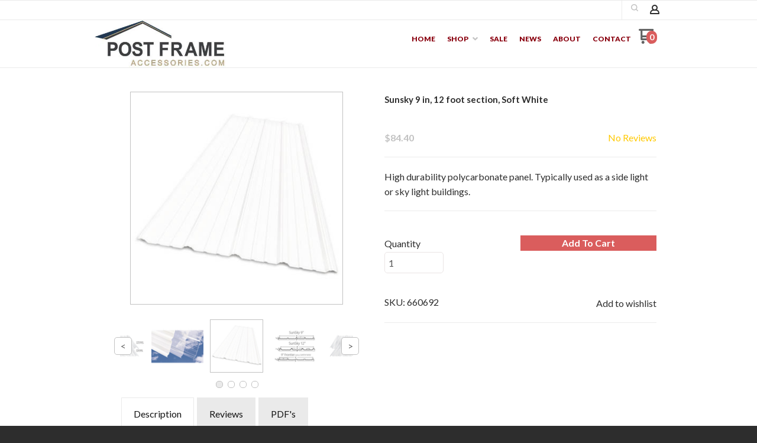

--- FILE ---
content_type: application/x-javascript; charset=UTF-8
request_url: https://d9i5ve8f04qxt.cloudfront.net/PFACC/19781/cache/js/7ECA9D624527550FCAAEBBF7EEE52E81ACB664B86E1FD65E6FDD09C305B42D48-mb.js
body_size: 85479
content:
;
/* /themes/Elements/core/assets/js/foundation.js*/
"use strict";var _typeof=typeof Symbol==="function"&&typeof Symbol.iterator==="symbol"?function(obj){return typeof obj;}:function(obj){return obj&&typeof Symbol==="function"&&obj.constructor===Symbol&&obj!==Symbol.prototype?"symbol":typeof obj;};!function($){var FOUNDATION_VERSION="6.3.1";var Foundation={version:FOUNDATION_VERSION,_plugins:{},_uuids:[],rtl:function rtl(){return $("html").attr("dir")==="rtl";},plugin:function plugin(_plugin,name){var className=name||functionName(_plugin);var attrName=hyphenate(className);this._plugins[attrName]=this[className]=_plugin;},registerPlugin:function registerPlugin(plugin,name){var pluginName=name?hyphenate(name):functionName(plugin.constructor).toLowerCase();plugin.uuid=this.GetYoDigits(6,pluginName);if(!plugin.$element.attr("data-"+pluginName)){plugin.$element.attr("data-"+pluginName,plugin.uuid);}if(!plugin.$element.data("zfPlugin")){plugin.$element.data("zfPlugin",plugin);}plugin.$element.trigger("init.zf."+pluginName);this._uuids.push(plugin.uuid);return;},unregisterPlugin:function unregisterPlugin(plugin){var pluginName=hyphenate(functionName(plugin.$element.data("zfPlugin").constructor));this._uuids.splice(this._uuids.indexOf(plugin.uuid),1);plugin.$element.removeAttr("data-"+pluginName).removeData("zfPlugin").trigger("destroyed.zf."+pluginName);for(var prop in plugin){plugin[prop]=null;}return;},reInit:function reInit(plugins){var isJQ=plugins instanceof $;try{if(isJQ){plugins.each(function(){$(this).data("zfPlugin")._init();});}else{var type=typeof plugins==="undefined"?"undefined":_typeof(plugins),_this=this,fns={"object":function object(plgs){plgs.forEach(function(p){p=hyphenate(p);$("[data-"+p+"]").foundation("_init");});},"string":function string(){plugins=hyphenate(plugins);$("[data-"+plugins+"]").foundation("_init");},"undefined":function undefined(){this["object"](Object.keys(_this._plugins));}};fns[type](plugins);}}catch(err){console.error(err);}finally{return plugins;}},GetYoDigits:function GetYoDigits(length,namespace){length=length||6;return Math.round(Math.pow(36,length+1)-Math.random()*Math.pow(36,length)).toString(36).slice(1)+(namespace?"-"+namespace:"");},reflow:function reflow(elem,plugins){if(typeof plugins==="undefined"){plugins=Object.keys(this._plugins);}else{if(typeof plugins==="string"){plugins=[plugins];}}var _this=this;$.each(plugins,function(i,name){var plugin=_this._plugins[name];var $elem=$(elem).find("[data-"+name+"]").addBack("[data-"+name+"]");$elem.each(function(){var $el=$(this),opts={};if($el.data("zfPlugin")){return;}if($el.attr("data-options")){var thing=$el.attr("data-options").split(";").forEach(function(e,i){var opt=e.split(":").map(function(el){return el.trim();});if(opt[0]){opts[opt[0]]=parseValue(opt[1]);}});}try{$el.data("zfPlugin",new plugin($(this),opts));}catch(er){console.error(er);}finally{return;}});});},getFnName:functionName,transitionend:function transitionend($elem){var transitions={"transition":"transitionend","WebkitTransition":"webkitTransitionEnd","MozTransition":"transitionend","OTransition":"otransitionend"};var elem=document.createElement("div"),end;for(var t in transitions){if(typeof elem.style[t]!=="undefined"){end=transitions[t];}}if(end){return end;}else{end=setTimeout(function(){$elem.triggerHandler("transitionend",[$elem]);},1);return"transitionend";}}};Foundation.util={throttle:function throttle(func,delay){var timer=null;return function(){var context=this,args=arguments;if(timer===null){timer=setTimeout(function(){func.apply(context,args);timer=null;},delay);}};}};var foundation=function foundation(method){var type=typeof method==="undefined"?"undefined":_typeof(method),$meta=$("meta.foundation-mq"),$noJS=$(".no-js");if(!$meta.length){$('<meta class="foundation-mq">').appendTo(document.head);}if($noJS.length){$noJS.removeClass("no-js");}if(type==="undefined"){Foundation.MediaQuery._init();Foundation.reflow(this);}else{if(type==="string"){var args=Array.prototype.slice.call(arguments,1);var plugClass=this.data("zfPlugin");if(plugClass!==undefined&&plugClass[method]!==undefined){if(this.length===1){plugClass[method].apply(plugClass,args);}else{this.each(function(i,el){plugClass[method].apply($(el).data("zfPlugin"),args);});}}else{throw new ReferenceError("We're sorry, '"+method+"' is not an available method for "+(plugClass?functionName(plugClass):"this element")+".");}}else{throw new TypeError("We're sorry, "+type+" is not a valid parameter. You must use a string representing the method you wish to invoke.");}}return this;};window.Foundation=Foundation;$.fn.foundation=foundation;(function(){if(!Date.now||!window.Date.now){window.Date.now=Date.now=function(){return new Date().getTime();};}var vendors=["webkit","moz"];for(var i=0;i<vendors.length&&!window.requestAnimationFrame;++i){var vp=vendors[i];window.requestAnimationFrame=window[vp+"RequestAnimationFrame"];window.cancelAnimationFrame=window[vp+"CancelAnimationFrame"]||window[vp+"CancelRequestAnimationFrame"];}if(/iP(ad|hone|od).*OS 6/.test(window.navigator.userAgent)||!window.requestAnimationFrame||!window.cancelAnimationFrame){var lastTime=0;window.requestAnimationFrame=function(callback){var now=Date.now();var nextTime=Math.max(lastTime+16,now);return setTimeout(function(){callback(lastTime=nextTime);},nextTime-now);};window.cancelAnimationFrame=clearTimeout;}if(!window.performance||!window.performance.now){window.performance={start:Date.now(),now:function now(){return Date.now()-this.start;}};}})();if(!Function.prototype.bind){Function.prototype.bind=function(oThis){if(typeof this!=="function"){throw new TypeError("Function.prototype.bind - what is trying to be bound is not callable");}var aArgs=Array.prototype.slice.call(arguments,1),fToBind=this,fNOP=function fNOP(){},fBound=function fBound(){return fToBind.apply(this instanceof fNOP?this:oThis,aArgs.concat(Array.prototype.slice.call(arguments)));};if(this.prototype){fNOP.prototype=this.prototype;}fBound.prototype=new fNOP();return fBound;};}function functionName(fn){if(Function.prototype.name===undefined){var funcNameRegex=/function\s([^(]{1,})\(/;var results=funcNameRegex.exec(fn.toString());return results&&results.length>1?results[1].trim():"";}else{if(fn.prototype===undefined){return fn.constructor.name;}else{return fn.prototype.constructor.name;}}}function parseValue(str){if("true"===str){return true;}else{if("false"===str){return false;}else{if(!isNaN(str*1)){return parseFloat(str);}}}return str;}function hyphenate(str){return str.replace(/([a-z])([A-Z])/g,"$1-$2").toLowerCase();}}(jQuery);"use strict";!function($){Foundation.Box={ImNotTouchingYou:ImNotTouchingYou,GetDimensions:GetDimensions,GetOffsets:GetOffsets};function ImNotTouchingYou(element,parent,lrOnly,tbOnly){var eleDims=GetDimensions(element),top,bottom,left,right;if(parent){var parDims=GetDimensions(parent);bottom=eleDims.offset.top+eleDims.height<=parDims.height+parDims.offset.top;top=eleDims.offset.top>=parDims.offset.top;left=eleDims.offset.left>=parDims.offset.left;right=eleDims.offset.left+eleDims.width<=parDims.width+parDims.offset.left;}else{bottom=eleDims.offset.top+eleDims.height<=eleDims.windowDims.height+eleDims.windowDims.offset.top;top=eleDims.offset.top>=eleDims.windowDims.offset.top;left=eleDims.offset.left>=eleDims.windowDims.offset.left;right=eleDims.offset.left+eleDims.width<=eleDims.windowDims.width;}var allDirs=[bottom,top,left,right];if(lrOnly){return left===right===true;}if(tbOnly){return top===bottom===true;}return allDirs.indexOf(false)===-1;}function GetDimensions(elem,test){elem=elem.length?elem[0]:elem;if(elem===window||elem===document){throw new Error("I'm sorry, Dave. I'm afraid I can't do that.");}var rect=elem.getBoundingClientRect(),parRect=elem.parentNode.getBoundingClientRect(),winRect=document.body.getBoundingClientRect(),winY=window.pageYOffset,winX=window.pageXOffset;return{width:rect.width,height:rect.height,offset:{top:rect.top+winY,left:rect.left+winX},parentDims:{width:parRect.width,height:parRect.height,offset:{top:parRect.top+winY,left:parRect.left+winX}},windowDims:{width:winRect.width,height:winRect.height,offset:{top:winY,left:winX}}};}function GetOffsets(element,anchor,position,vOffset,hOffset,isOverflow){var $eleDims=GetDimensions(element),$anchorDims=anchor?GetDimensions(anchor):null;switch(position){case"top":return{left:Foundation.rtl()?$anchorDims.offset.left-$eleDims.width+$anchorDims.width:$anchorDims.offset.left,top:$anchorDims.offset.top-($eleDims.height+vOffset)};break;case"left":return{left:$anchorDims.offset.left-($eleDims.width+hOffset),top:$anchorDims.offset.top};break;case"right":return{left:$anchorDims.offset.left+$anchorDims.width+hOffset,top:$anchorDims.offset.top};break;case"center top":return{left:$anchorDims.offset.left+$anchorDims.width/2-$eleDims.width/2,top:$anchorDims.offset.top-($eleDims.height+vOffset)};break;case"center bottom":return{left:isOverflow?hOffset:$anchorDims.offset.left+$anchorDims.width/2-$eleDims.width/2,top:$anchorDims.offset.top+$anchorDims.height+vOffset};break;case"center left":return{left:$anchorDims.offset.left-($eleDims.width+hOffset),top:$anchorDims.offset.top+$anchorDims.height/2-$eleDims.height/2};break;case"center right":return{left:$anchorDims.offset.left+$anchorDims.width+hOffset+1,top:$anchorDims.offset.top+$anchorDims.height/2-$eleDims.height/2};break;case"center":return{left:$eleDims.windowDims.offset.left+$eleDims.windowDims.width/2-$eleDims.width/2,top:$eleDims.windowDims.offset.top+$eleDims.windowDims.height/2-$eleDims.height/2};break;case"reveal":return{left:($eleDims.windowDims.width-$eleDims.width)/2,top:$eleDims.windowDims.offset.top+vOffset};case"reveal full":return{left:$eleDims.windowDims.offset.left,top:$eleDims.windowDims.offset.top};break;case"left bottom":return{left:$anchorDims.offset.left,top:$anchorDims.offset.top+$anchorDims.height+vOffset};break;case"right bottom":return{left:$anchorDims.offset.left+$anchorDims.width+hOffset-$eleDims.width,top:$anchorDims.offset.top+$anchorDims.height+vOffset};break;default:return{left:Foundation.rtl()?$anchorDims.offset.left-$eleDims.width+$anchorDims.width:$anchorDims.offset.left+hOffset,top:$anchorDims.offset.top+$anchorDims.height+vOffset};}}}(jQuery);"use strict";!function($){var keyCodes={9:"TAB",13:"ENTER",27:"ESCAPE",32:"SPACE",37:"ARROW_LEFT",38:"ARROW_UP",39:"ARROW_RIGHT",40:"ARROW_DOWN"};var commands={};var Keyboard={keys:getKeyCodes(keyCodes),parseKey:function parseKey(event){var key=keyCodes[event.which||event.keyCode]||String.fromCharCode(event.which).toUpperCase();key=key.replace(/\W+/,"");if(event.shiftKey){key="SHIFT_"+key;}if(event.ctrlKey){key="CTRL_"+key;}if(event.altKey){key="ALT_"+key;}key=key.replace(/_$/,"");return key;},handleKey:function handleKey(event,component,functions){var commandList=commands[component],keyCode=this.parseKey(event),cmds,command,fn;if(!commandList){return console.warn("Component not defined!");}if(typeof commandList.ltr==="undefined"){cmds=commandList;}else{if(Foundation.rtl()){cmds=$.extend({},commandList.ltr,commandList.rtl);}else{cmds=$.extend({},commandList.rtl,commandList.ltr);}}command=cmds[keyCode];fn=functions[command];if(fn&&typeof fn==="function"){var returnValue=fn.apply();if(functions.handled||typeof functions.handled==="function"){functions.handled(returnValue);}}else{if(functions.unhandled||typeof functions.unhandled==="function"){functions.unhandled();}}},findFocusable:function findFocusable($element){if(!$element){return false;}return $element.find("a[href], area[href], input:not([disabled]), select:not([disabled]), textarea:not([disabled]), button:not([disabled]), iframe, object, embed, *[tabindex], *[contenteditable]").filter(function(){if(!$(this).is(":visible")||$(this).attr("tabindex")<0){return false;}return true;});},register:function register(componentName,cmds){commands[componentName]=cmds;},trapFocus:function trapFocus($element){var $focusable=Foundation.Keyboard.findFocusable($element),$firstFocusable=$focusable.eq(0),$lastFocusable=$focusable.eq(-1);$element.on("keydown.zf.trapfocus",function(event){if(event.target===$lastFocusable[0]&&Foundation.Keyboard.parseKey(event)==="TAB"){event.preventDefault();$firstFocusable.focus();}else{if(event.target===$firstFocusable[0]&&Foundation.Keyboard.parseKey(event)==="SHIFT_TAB"){event.preventDefault();$lastFocusable.focus();}}});},releaseFocus:function releaseFocus($element){$element.off("keydown.zf.trapfocus");}};function getKeyCodes(kcs){var k={};for(var kc in kcs){k[kcs[kc]]=kcs[kc];}return k;}Foundation.Keyboard=Keyboard;}(jQuery);"use strict";!function($){var defaultQueries={"default":"only screen",landscape:"only screen and (orientation: landscape)",portrait:"only screen and (orientation: portrait)",retina:"only screen and (-webkit-min-device-pixel-ratio: 2),"+"only screen and (min--moz-device-pixel-ratio: 2),"+"only screen and (-o-min-device-pixel-ratio: 2/1),"+"only screen and (min-device-pixel-ratio: 2),"+"only screen and (min-resolution: 192dpi),"+"only screen and (min-resolution: 2dppx)"};var MediaQuery={queries:[],current:"",_init:function _init(){var self=this;var extractedStyles=$(".foundation-mq").css("font-family");var namedQueries;namedQueries=parseStyleToObject(extractedStyles);for(var key in namedQueries){if(namedQueries.hasOwnProperty(key)){self.queries.push({name:key,value:"only screen and (min-width: "+namedQueries[key]+")"});}}this.current=this._getCurrentSize();this._watcher();},atLeast:function atLeast(size){var query=this.get(size);if(query){return window.matchMedia(query).matches;}return false;},is:function is(size){size=size.trim().split(" ");if(size.length>1&&size[1]==="only"){if(size[0]===this._getCurrentSize()){return true;}}else{return this.atLeast(size[0]);}return false;},get:function get(size){for(var i in this.queries){if(this.queries.hasOwnProperty(i)){var query=this.queries[i];if(size===query.name){return query.value;}}}return null;},_getCurrentSize:function _getCurrentSize(){var matched;for(var i=0;i<this.queries.length;i++){var query=this.queries[i];if(window.matchMedia(query.value).matches){matched=query;}}if((typeof matched==="undefined"?"undefined":_typeof(matched))==="object"){return matched.name;}else{return matched;}},_watcher:function _watcher(){var _this=this;$(window).on("resize.zf.mediaquery",function(){var newSize=_this._getCurrentSize(),currentSize=_this.current;if(newSize!==currentSize){_this.current=newSize;$(window).trigger("changed.zf.mediaquery",[newSize,currentSize]);}});}};Foundation.MediaQuery=MediaQuery;window.matchMedia||(window.matchMedia=function(){var styleMedia=window.styleMedia||window.media;if(!styleMedia){var style=document.createElement("style"),script=document.getElementsByTagName("script")[0],info=null;style.type="text/css";style.id="matchmediajs-test";script&&script.parentNode&&script.parentNode.insertBefore(style,script);info="getComputedStyle" in window&&window.getComputedStyle(style,null)||style.currentStyle;styleMedia={matchMedium:function matchMedium(media){var text="@media "+media+"{ #matchmediajs-test { width: 1px; } }";if(style.styleSheet){style.styleSheet.cssText=text;}else{style.textContent=text;}return info.width==="1px";}};}return function(media){return{matches:styleMedia.matchMedium(media||"all"),media:media||"all"};};}());function parseStyleToObject(str){var styleObject={};if(typeof str!=="string"){return styleObject;}str=str.trim().slice(1,-1);if(!str){return styleObject;}styleObject=str.split("&").reduce(function(ret,param){var parts=param.replace(/\+/g," ").split("=");var key=parts[0];var val=parts[1];key=decodeURIComponent(key);val=val===undefined?null:decodeURIComponent(val);if(!ret.hasOwnProperty(key)){ret[key]=val;}else{if(Array.isArray(ret[key])){ret[key].push(val);}else{ret[key]=[ret[key],val];}}return ret;},{});return styleObject;}Foundation.MediaQuery=MediaQuery;}(jQuery);"use strict";!function($){var initClasses=["mui-enter","mui-leave"];var activeClasses=["mui-enter-active","mui-leave-active"];var Motion={animateIn:function animateIn(element,animation,cb){animate(true,element,animation,cb);},animateOut:function animateOut(element,animation,cb){animate(false,element,animation,cb);}};function Move(duration,elem,fn){var anim,prog,start=null;if(duration===0){fn.apply(elem);elem.trigger("finished.zf.animate",[elem]).triggerHandler("finished.zf.animate",[elem]);return;}function move(ts){if(!start){start=ts;}prog=ts-start;fn.apply(elem);if(prog<duration){anim=window.requestAnimationFrame(move,elem);}else{window.cancelAnimationFrame(anim);elem.trigger("finished.zf.animate",[elem]).triggerHandler("finished.zf.animate",[elem]);}}anim=window.requestAnimationFrame(move);}function animate(isIn,element,animation,cb){element=$(element).eq(0);if(!element.length){return;}var initClass=isIn?initClasses[0]:initClasses[1];var activeClass=isIn?activeClasses[0]:activeClasses[1];reset();element.addClass(animation).css("transition","none");requestAnimationFrame(function(){element.addClass(initClass);if(isIn){element.show();}});requestAnimationFrame(function(){element[0].offsetWidth;element.css("transition","").addClass(activeClass);});element.one(Foundation.transitionend(element),finish);function finish(){if(!isIn){element.hide();}reset();if(cb){cb.apply(element);}}function reset(){element[0].style.transitionDuration=0;element.removeClass(initClass+" "+activeClass+" "+animation);}}Foundation.Move=Move;Foundation.Motion=Motion;}(jQuery);"use strict";!function($){var Nest={Feather:function Feather(menu){var type=arguments.length>1&&arguments[1]!==undefined?arguments[1]:"zf";menu.attr("role","menubar");var items=menu.find("li").attr({"role":"menuitem"}),subMenuClass="is-"+type+"-submenu",subItemClass=subMenuClass+"-item",hasSubClass="is-"+type+"-submenu-parent";items.each(function(){var $item=$(this),$sub=$item.children("ul");if($sub.length){$item.addClass(hasSubClass).attr({"aria-haspopup":true,"aria-label":$item.children("a:first").text()});if(type==="drilldown"){$item.attr({"aria-expanded":false});}$sub.addClass("submenu "+subMenuClass).attr({"data-submenu":"","role":"menu"});if(type==="drilldown"){$sub.attr({"aria-hidden":true});}}if($item.parent("[data-submenu]").length){$item.addClass("is-submenu-item "+subItemClass);}});return;},Burn:function Burn(menu,type){var subMenuClass="is-"+type+"-submenu",subItemClass=subMenuClass+"-item",hasSubClass="is-"+type+"-submenu-parent";menu.find(">li, .menu, .menu > li").removeClass(subMenuClass+" "+subItemClass+" "+hasSubClass+" is-submenu-item submenu is-active").removeAttr("data-submenu").css("display","");}};Foundation.Nest=Nest;}(jQuery);"use strict";!function($){function Timer(elem,options,cb){var _this=this,duration=options.duration,nameSpace=Object.keys(elem.data())[0]||"timer",remain=-1,start,timer;this.isPaused=false;this.restart=function(){remain=-1;clearTimeout(timer);this.start();};this.start=function(){this.isPaused=false;clearTimeout(timer);remain=remain<=0?duration:remain;elem.data("paused",false);start=Date.now();timer=setTimeout(function(){if(options.infinite){_this.restart();}if(cb&&typeof cb==="function"){cb();}},remain);elem.trigger("timerstart.zf."+nameSpace);};this.pause=function(){this.isPaused=true;clearTimeout(timer);elem.data("paused",true);var end=Date.now();remain=remain-(end-start);elem.trigger("timerpaused.zf."+nameSpace);};}function onImagesLoaded(images,callback){var self=this,unloaded=images.length;if(unloaded===0){callback();}images.each(function(){if(this.complete||this.readyState===4||this.readyState==="complete"){singleImageLoaded();}else{var src=$(this).attr("src");$(this).attr("src",src+(src.indexOf("?")>=0?"&":"?")+new Date().getTime());$(this).one("load",function(){singleImageLoaded();});}});function singleImageLoaded(){unloaded--;if(unloaded===0){callback();}}}Foundation.Timer=Timer;Foundation.onImagesLoaded=onImagesLoaded;}(jQuery);(function($){$.spotSwipe={version:"1.0.0",enabled:"ontouchstart" in document.documentElement,preventDefault:false,moveThreshold:75,timeThreshold:200};var startPosX,startPosY,startTime,elapsedTime,isMoving=false;function onTouchEnd(){this.removeEventListener("touchmove",onTouchMove);this.removeEventListener("touchend",onTouchEnd);isMoving=false;}function onTouchMove(e){if($.spotSwipe.preventDefault){e.preventDefault();}if(isMoving){var x=e.touches[0].pageX;var y=e.touches[0].pageY;var dx=startPosX-x;var dy=startPosY-y;var dir;elapsedTime=new Date().getTime()-startTime;if(Math.abs(dx)>=$.spotSwipe.moveThreshold&&elapsedTime<=$.spotSwipe.timeThreshold){dir=dx>0?"left":"right";}if(dir){e.preventDefault();onTouchEnd.call(this);$(this).trigger("swipe",dir).trigger("swipe"+dir);}}}function onTouchStart(e){if(e.touches.length==1){startPosX=e.touches[0].pageX;startPosY=e.touches[0].pageY;isMoving=true;startTime=new Date().getTime();this.addEventListener("touchmove",onTouchMove,false);this.addEventListener("touchend",onTouchEnd,false);}}function init(){this.addEventListener&&this.addEventListener("touchstart",onTouchStart,false);}function teardown(){this.removeEventListener("touchstart",onTouchStart);}$.event.special.swipe={setup:init};$.each(["left","up","down","right"],function(){$.event.special["swipe"+this]={setup:function setup(){$(this).on("swipe",$.noop);}};});})(jQuery);!function($){$.fn.addTouch=function(){this.each(function(i,el){$(el).bind("touchstart touchmove touchend touchcancel",function(){handleTouch(event);});});var handleTouch=function handleTouch(event){var touches=event.changedTouches,first=touches[0],eventTypes={touchstart:"mousedown",touchmove:"mousemove",touchend:"mouseup"},type=eventTypes[event.type],simulatedEvent;if("MouseEvent" in window&&typeof window.MouseEvent==="function"){simulatedEvent=new window.MouseEvent(type,{"bubbles":true,"cancelable":true,"screenX":first.screenX,"screenY":first.screenY,"clientX":first.clientX,"clientY":first.clientY});}else{simulatedEvent=document.createEvent("MouseEvent");simulatedEvent.initMouseEvent(type,true,true,window,1,first.screenX,first.screenY,first.clientX,first.clientY,false,false,false,false,0,null);}first.target.dispatchEvent(simulatedEvent);};};}(jQuery);"use strict";!function($){var MutationObserver=function(){var prefixes=["WebKit","Moz","O","Ms",""];for(var i=0;i<prefixes.length;i++){if(prefixes[i]+"MutationObserver" in window){return window[prefixes[i]+"MutationObserver"];}}return false;}();var triggers=function triggers(el,type){el.data(type).split(" ").forEach(function(id){$("#"+id)[type==="close"?"trigger":"triggerHandler"](type+".zf.trigger",[el]);});};$(document).on("click.zf.trigger","[data-open]",function(){triggers($(this),"open");});$(document).on("click.zf.trigger","[data-close]",function(){var id=$(this).data("close");if(id){triggers($(this),"close");}else{$(this).trigger("close.zf.trigger");}});$(document).on("click.zf.trigger","[data-toggle]",function(){var id=$(this).data("toggle");if(id){triggers($(this),"toggle");}else{$(this).trigger("toggle.zf.trigger");}});$(document).on("close.zf.trigger","[data-closable]",function(e){e.stopPropagation();var animation=$(this).data("closable");if(animation!==""){Foundation.Motion.animateOut($(this),animation,function(){$(this).trigger("closed.zf");});}else{$(this).fadeOut().trigger("closed.zf");}});$(document).on("focus.zf.trigger blur.zf.trigger","[data-toggle-focus]",function(){var id=$(this).data("toggle-focus");$("#"+id).triggerHandler("toggle.zf.trigger",[$(this)]);});$(window).on("load",function(){checkListeners();});function checkListeners(){eventsListener();resizeListener();scrollListener();mutateListener();closemeListener();}function closemeListener(pluginName){var yetiBoxes=$("[data-yeti-box]"),plugNames=["dropdown","tooltip","reveal"];if(pluginName){if(typeof pluginName==="string"){plugNames.push(pluginName);}else{if((typeof pluginName==="undefined"?"undefined":_typeof(pluginName))==="object"&&typeof pluginName[0]==="string"){plugNames.concat(pluginName);}else{console.error("Plugin names must be strings");}}}if(yetiBoxes.length){var listeners=plugNames.map(function(name){return"closeme.zf."+name;}).join(" ");$(window).off(listeners).on(listeners,function(e,pluginId){var plugin=e.namespace.split(".")[0];var plugins=$("[data-"+plugin+"]").not('[data-yeti-box="'+pluginId+'"]');plugins.each(function(){var _this=$(this);_this.triggerHandler("close.zf.trigger",[_this]);});});}}function resizeListener(debounce){var timer=void 0,$nodes=$("[data-resize]");if($nodes.length){$(window).off("resize.zf.trigger").on("resize.zf.trigger",function(e){if(timer){clearTimeout(timer);}timer=setTimeout(function(){if(!MutationObserver){$nodes.each(function(){$(this).triggerHandler("resizeme.zf.trigger");});}$nodes.attr("data-events","resize");},debounce||10);});}}function scrollListener(debounce){var timer=void 0,$nodes=$("[data-scroll]");if($nodes.length){$(window).off("scroll.zf.trigger").on("scroll.zf.trigger",function(e){if(timer){clearTimeout(timer);}timer=setTimeout(function(){if(!MutationObserver){$nodes.each(function(){$(this).triggerHandler("scrollme.zf.trigger");});}$nodes.attr("data-events","scroll");},debounce||10);});}}function mutateListener(debounce){var $nodes=$("[data-mutate]");if($nodes.length&&MutationObserver){$nodes.each(function(){$(this).triggerHandler("mutateme.zf.trigger");});}}function eventsListener(){if(!MutationObserver){return false;}var nodes=document.querySelectorAll("[data-resize], [data-scroll], [data-mutate]");var listeningElementsMutation=function listeningElementsMutation(mutationRecordsList){var $target=$(mutationRecordsList[0].target);switch(mutationRecordsList[0].type){case"attributes":if($target.attr("data-events")==="scroll"&&mutationRecordsList[0].attributeName==="data-events"){$target.triggerHandler("scrollme.zf.trigger",[$target,window.pageYOffset]);}if($target.attr("data-events")==="resize"&&mutationRecordsList[0].attributeName==="data-events"){$target.triggerHandler("resizeme.zf.trigger",[$target]);}if(mutationRecordsList[0].attributeName==="style"){$target.closest("[data-mutate]").attr("data-events","mutate");$target.closest("[data-mutate]").triggerHandler("mutateme.zf.trigger",[$target.closest("[data-mutate]")]);}break;case"childList":$target.closest("[data-mutate]").attr("data-events","mutate");$target.closest("[data-mutate]").triggerHandler("mutateme.zf.trigger",[$target.closest("[data-mutate]")]);break;default:return false;}};if(nodes.length){for(var i=0;i<=nodes.length-1;i++){var elementObserver=new MutationObserver(listeningElementsMutation);elementObserver.observe(nodes[i],{attributes:true,childList:true,characterData:false,subtree:true,attributeFilter:["data-events","style"]});}}}Foundation.IHearYou=checkListeners;}(jQuery);"use strict";var _createClass=function(){function defineProperties(target,props){for(var i=0;i<props.length;i++){var descriptor=props[i];descriptor.enumerable=descriptor.enumerable||false;descriptor.configurable=true;if("value" in descriptor){descriptor.writable=true;}Object.defineProperty(target,descriptor.key,descriptor);}}return function(Constructor,protoProps,staticProps){if(protoProps){defineProperties(Constructor.prototype,protoProps);}if(staticProps){defineProperties(Constructor,staticProps);}return Constructor;};}();function _classCallCheck(instance,Constructor){if(!(instance instanceof Constructor)){throw new TypeError("Cannot call a class as a function");}}!function($){var Abide=function(){function Abide(element){var options=arguments.length>1&&arguments[1]!==undefined?arguments[1]:{};_classCallCheck(this,Abide);this.$element=element;this.options=$.extend({},Abide.defaults,this.$element.data(),options);this._init();Foundation.registerPlugin(this,"Abide");}_createClass(Abide,[{key:"_init",value:function _init(){this.$inputs=this.$element.find("input, textarea, select");this._events();}},{key:"_events",value:function _events(){var _this2=this;this.$element.off(".abide").on("reset.zf.abide",function(){_this2.resetForm();}).on("submit.zf.abide",function(){return _this2.validateForm();});if(this.options.validateOn==="fieldChange"){this.$inputs.off("change.zf.abide").on("change.zf.abide",function(e){_this2.validateInput($(e.target));});}if(this.options.liveValidate){this.$inputs.off("input.zf.abide").on("input.zf.abide",function(e){_this2.validateInput($(e.target));});}if(this.options.validateOnBlur){this.$inputs.off("blur.zf.abide").on("blur.zf.abide",function(e){_this2.validateInput($(e.target));});}}},{key:"_reflow",value:function _reflow(){this._init();}},{key:"requiredCheck",value:function requiredCheck($el){if(!$el.attr("required")){return true;}var isGood=true;switch($el[0].type){case"checkbox":isGood=$el[0].checked;break;case"select":case"select-one":case"select-multiple":var opt=$el.find("option:selected");if(!opt.length||!opt.val()){isGood=false;}break;default:if(!$el.val()||!$el.val().length){isGood=false;}}return isGood;}},{key:"findFormError",value:function findFormError($el){var $error=$el.siblings(this.options.formErrorSelector);if(!$error.length){$error=$el.parent().find(this.options.formErrorSelector);}return $error;}},{key:"findLabel",value:function findLabel($el){var id=$el[0].id;var $label=this.$element.find('label[for="'+id+'"]');if(!$label.length){return $el.closest("label");}return $label;}},{key:"findRadioLabels",value:function findRadioLabels($els){var _this3=this;var labels=$els.map(function(i,el){var id=el.id;var $label=_this3.$element.find('label[for="'+id+'"]');if(!$label.length){$label=$(el).closest("label");}return $label[0];});return $(labels);}},{key:"addErrorClasses",value:function addErrorClasses($el){var $label=this.findLabel($el);var $formError=this.findFormError($el);if($label.length){$label.addClass(this.options.labelErrorClass);}if($formError.length){$formError.addClass(this.options.formErrorClass);}$el.addClass(this.options.inputErrorClass).attr("data-invalid","");}},{key:"removeRadioErrorClasses",value:function removeRadioErrorClasses(groupName){var $els=this.$element.find(':radio[name="'+groupName+'"]');var $labels=this.findRadioLabels($els);var $formErrors=this.findFormError($els);if($labels.length){$labels.removeClass(this.options.labelErrorClass);}if($formErrors.length){$formErrors.removeClass(this.options.formErrorClass);}$els.removeClass(this.options.inputErrorClass).removeAttr("data-invalid");}},{key:"removeErrorClasses",value:function removeErrorClasses($el){if($el[0].type=="radio"){return this.removeRadioErrorClasses($el.attr("name"));}var $label=this.findLabel($el);var $formError=this.findFormError($el);if($label.length){$label.removeClass(this.options.labelErrorClass);}if($formError.length){$formError.removeClass(this.options.formErrorClass);}$el.removeClass(this.options.inputErrorClass).removeAttr("data-invalid");}},{key:"validateInput",value:function validateInput($el){var _this4=this;var clearRequire=this.requiredCheck($el),validated=false,customValidator=true,validator=$el.attr("data-validator"),equalTo=true;if($el.is("[data-abide-ignore]")||$el.is('[type="hidden"]')||$el.is("[disabled]")){return true;}switch($el[0].type){case"radio":validated=this.validateRadio($el.attr("name"));break;case"checkbox":validated=clearRequire;break;case"select":case"select-one":case"select-multiple":validated=clearRequire;break;default:validated=this.validateText($el);}if(validator){customValidator=this.matchValidation($el,validator,$el.attr("required"));}if($el.attr("data-equalto")){equalTo=this.options.validators.equalTo($el);}var goodToGo=[clearRequire,validated,customValidator,equalTo].indexOf(false)===-1;var message=(goodToGo?"valid":"invalid")+".zf.abide";if(goodToGo){var dependentElements=this.$element.find('[data-equalto="'+$el.attr("id")+'"]');if(dependentElements.length){(function(){var _this=_this4;dependentElements.each(function(){if($(this).val()){_this.validateInput($(this));}});})();}}this[goodToGo?"removeErrorClasses":"addErrorClasses"]($el);$el.trigger(message,[$el]);return goodToGo;}},{key:"validateForm",value:function validateForm(){var acc=[];var _this=this;this.$inputs.each(function(){acc.push(_this.validateInput($(this)));});var noError=acc.indexOf(false)===-1;this.$element.find("[data-abide-error]").css("display",noError?"none":"block");this.$element.trigger((noError?"formvalid":"forminvalid")+".zf.abide",[this.$element]);return noError;}},{key:"validateText",value:function validateText($el,pattern){pattern=pattern||$el.attr("pattern")||$el.attr("type");var inputText=$el.val();var valid=false;if(inputText.length){if(this.options.patterns.hasOwnProperty(pattern)){valid=this.options.patterns[pattern].test(inputText);}else{if(pattern!==$el.attr("type")){valid=new RegExp(pattern).test(inputText);}else{valid=true;}}}else{if(!$el.prop("required")){valid=true;}}return valid;}},{key:"validateRadio",value:function validateRadio(groupName){var $group=this.$element.find(':radio[name="'+groupName+'"]');var valid=false,required=false;$group.each(function(i,e){if($(e).attr("required")){required=true;}});if(!required){valid=true;}if(!valid){$group.each(function(i,e){if($(e).prop("checked")){valid=true;}});}return valid;}},{key:"matchValidation",value:function matchValidation($el,validators,required){var _this5=this;required=required?true:false;var clear=validators.split(" ").map(function(v){return _this5.options.validators[v]($el,required,$el.parent());});return clear.indexOf(false)===-1;}},{key:"resetForm",value:function resetForm(){var $form=this.$element,opts=this.options;$("."+opts.labelErrorClass,$form).not("small").removeClass(opts.labelErrorClass);$("."+opts.inputErrorClass,$form).not("small").removeClass(opts.inputErrorClass);$(opts.formErrorSelector+"."+opts.formErrorClass).removeClass(opts.formErrorClass);$form.find("[data-abide-error]").css("display","none");$(":input",$form).not(":button, :submit, :reset, :hidden, :radio, :checkbox, [data-abide-ignore]").val("").removeAttr("data-invalid");$(":input:radio",$form).not("[data-abide-ignore]").prop("checked",false).removeAttr("data-invalid");$(":input:checkbox",$form).not("[data-abide-ignore]").prop("checked",false).removeAttr("data-invalid");$form.trigger("formreset.zf.abide",[$form]);}},{key:"destroy",value:function destroy(){var _this=this;this.$element.off(".abide").find("[data-abide-error]").css("display","none");this.$inputs.off(".abide").each(function(){_this.removeErrorClasses($(this));});Foundation.unregisterPlugin(this);}}]);return Abide;}();Abide.defaults={validateOn:"fieldChange",labelErrorClass:"is-invalid-label",inputErrorClass:"is-invalid-input",formErrorSelector:".form-error",formErrorClass:"is-visible",liveValidate:false,validateOnBlur:false,patterns:{alpha:/^[a-zA-Z]+$/,alpha_numeric:/^[a-zA-Z0-9]+$/,integer:/^[-+]?\d+$/,number:/^[-+]?\d*(?:[\.\,]\d+)?$/,card:/^(?:4[0-9]{12}(?:[0-9]{3})?|5[1-5][0-9]{14}|6(?:011|5[0-9][0-9])[0-9]{12}|3[47][0-9]{13}|3(?:0[0-5]|[68][0-9])[0-9]{11}|(?:2131|1800|35\d{3})\d{11})$/,cvv:/^([0-9]){3,4}$/,email:/^[a-zA-Z0-9.!#$%&'*+\/=?^_`{|}~-]+@[a-zA-Z0-9](?:[a-zA-Z0-9-]{0,61}[a-zA-Z0-9])?(?:\.[a-zA-Z0-9](?:[a-zA-Z0-9-]{0,61}[a-zA-Z0-9])?)+$/,url:/^(https?|ftp|file|ssh):\/\/(((([a-zA-Z]|\d|-|\.|_|~|[\u00A0-\uD7FF\uF900-\uFDCF\uFDF0-\uFFEF])|(%[\da-f]{2})|[!\$&'\(\)\*\+,;=]|:)*@)?(((\d|[1-9]\d|1\d\d|2[0-4]\d|25[0-5])\.(\d|[1-9]\d|1\d\d|2[0-4]\d|25[0-5])\.(\d|[1-9]\d|1\d\d|2[0-4]\d|25[0-5])\.(\d|[1-9]\d|1\d\d|2[0-4]\d|25[0-5]))|((([a-zA-Z]|\d|[\u00A0-\uD7FF\uF900-\uFDCF\uFDF0-\uFFEF])|(([a-zA-Z]|\d|[\u00A0-\uD7FF\uF900-\uFDCF\uFDF0-\uFFEF])([a-zA-Z]|\d|-|\.|_|~|[\u00A0-\uD7FF\uF900-\uFDCF\uFDF0-\uFFEF])*([a-zA-Z]|\d|[\u00A0-\uD7FF\uF900-\uFDCF\uFDF0-\uFFEF])))\.)+(([a-zA-Z]|[\u00A0-\uD7FF\uF900-\uFDCF\uFDF0-\uFFEF])|(([a-zA-Z]|[\u00A0-\uD7FF\uF900-\uFDCF\uFDF0-\uFFEF])([a-zA-Z]|\d|-|\.|_|~|[\u00A0-\uD7FF\uF900-\uFDCF\uFDF0-\uFFEF])*([a-zA-Z]|[\u00A0-\uD7FF\uF900-\uFDCF\uFDF0-\uFFEF])))\.?)(:\d*)?)(\/((([a-zA-Z]|\d|-|\.|_|~|[\u00A0-\uD7FF\uF900-\uFDCF\uFDF0-\uFFEF])|(%[\da-f]{2})|[!\$&'\(\)\*\+,;=]|:|@)+(\/(([a-zA-Z]|\d|-|\.|_|~|[\u00A0-\uD7FF\uF900-\uFDCF\uFDF0-\uFFEF])|(%[\da-f]{2})|[!\$&'\(\)\*\+,;=]|:|@)*)*)?)?(\?((([a-zA-Z]|\d|-|\.|_|~|[\u00A0-\uD7FF\uF900-\uFDCF\uFDF0-\uFFEF])|(%[\da-f]{2})|[!\$&'\(\)\*\+,;=]|:|@)|[\uE000-\uF8FF]|\/|\?)*)?(\#((([a-zA-Z]|\d|-|\.|_|~|[\u00A0-\uD7FF\uF900-\uFDCF\uFDF0-\uFFEF])|(%[\da-f]{2})|[!\$&'\(\)\*\+,;=]|:|@)|\/|\?)*)?$/,domain:/^([a-zA-Z0-9]([a-zA-Z0-9\-]{0,61}[a-zA-Z0-9])?\.)+[a-zA-Z]{2,8}$/,datetime:/^([0-2][0-9]{3})\-([0-1][0-9])\-([0-3][0-9])T([0-5][0-9])\:([0-5][0-9])\:([0-5][0-9])(Z|([\-\+]([0-1][0-9])\:00))$/,date:/(?:19|20)[0-9]{2}-(?:(?:0[1-9]|1[0-2])-(?:0[1-9]|1[0-9]|2[0-9])|(?:(?!02)(?:0[1-9]|1[0-2])-(?:30))|(?:(?:0[13578]|1[02])-31))$/,time:/^(0[0-9]|1[0-9]|2[0-3])(:[0-5][0-9]){2}$/,dateISO:/^\d{4}[\/\-]\d{1,2}[\/\-]\d{1,2}$/,month_day_year:/^(0[1-9]|1[012])[- \/.](0[1-9]|[12][0-9]|3[01])[- \/.]\d{4}$/,day_month_year:/^(0[1-9]|[12][0-9]|3[01])[- \/.](0[1-9]|1[012])[- \/.]\d{4}$/,color:/^#?([a-fA-F0-9]{6}|[a-fA-F0-9]{3})$/},validators:{equalTo:function equalTo(el,required,parent){return $("#"+el.attr("data-equalto")).val()===el.val();}}};Foundation.plugin(Abide,"Abide");}(jQuery);"use strict";var _createClass=function(){function defineProperties(target,props){for(var i=0;i<props.length;i++){var descriptor=props[i];descriptor.enumerable=descriptor.enumerable||false;descriptor.configurable=true;if("value" in descriptor){descriptor.writable=true;}Object.defineProperty(target,descriptor.key,descriptor);}}return function(Constructor,protoProps,staticProps){if(protoProps){defineProperties(Constructor.prototype,protoProps);}if(staticProps){defineProperties(Constructor,staticProps);}return Constructor;};}();function _classCallCheck(instance,Constructor){if(!(instance instanceof Constructor)){throw new TypeError("Cannot call a class as a function");}}!function($){var Accordion=function(){function Accordion(element,options){_classCallCheck(this,Accordion);this.$element=element;this.options=$.extend({},Accordion.defaults,this.$element.data(),options);this._init();Foundation.registerPlugin(this,"Accordion");Foundation.Keyboard.register("Accordion",{"ENTER":"toggle","SPACE":"toggle","ARROW_DOWN":"next","ARROW_UP":"previous"});}_createClass(Accordion,[{key:"_init",value:function _init(){this.$element.attr("role","tablist");this.$tabs=this.$element.children("[data-accordion-item]");this.$tabs.each(function(idx,el){var $el=$(el),$content=$el.children("[data-tab-content]"),id=$content[0].id||Foundation.GetYoDigits(6,"accordion"),linkId=el.id||id+"-label";$el.find("a:first").attr({"aria-controls":id,"role":"tab","id":linkId,"aria-expanded":false,"aria-selected":false});$content.attr({"role":"tabpanel","aria-labelledby":linkId,"aria-hidden":true,"id":id});});var $initActive=this.$element.find(".is-active").children("[data-tab-content]");if($initActive.length){this.down($initActive,true);}this._events();}},{key:"_events",value:function _events(){var _this=this;this.$tabs.each(function(){var $elem=$(this);var $tabContent=$elem.children("[data-tab-content]");if($tabContent.length){$elem.children("a").off("click.zf.accordion keydown.zf.accordion").on("click.zf.accordion",function(e){e.preventDefault();_this.toggle($tabContent);}).on("keydown.zf.accordion",function(e){Foundation.Keyboard.handleKey(e,"Accordion",{toggle:function toggle(){_this.toggle($tabContent);},next:function next(){var $a=$elem.next().find("a").focus();if(!_this.options.multiExpand){$a.trigger("click.zf.accordion");}},previous:function previous(){var $a=$elem.prev().find("a").focus();if(!_this.options.multiExpand){$a.trigger("click.zf.accordion");}},handled:function handled(){e.preventDefault();e.stopPropagation();}});});}});}},{key:"toggle",value:function toggle($target){if($target.parent().hasClass("is-active")){this.up($target);}else{this.down($target);}}},{key:"down",value:function down($target,firstTime){var _this2=this;$target.attr("aria-hidden",false).parent("[data-tab-content]").addBack().parent().addClass("is-active");if(!this.options.multiExpand&&!firstTime){var $currentActive=this.$element.children(".is-active").children("[data-tab-content]");if($currentActive.length){this.up($currentActive.not($target));}}$target.slideDown(this.options.slideSpeed,function(){_this2.$element.trigger("down.zf.accordion",[$target]);});$("#"+$target.attr("aria-labelledby")).attr({"aria-expanded":true,"aria-selected":true});}},{key:"up",value:function up($target){var $aunts=$target.parent().siblings(),_this=this;if(!this.options.allowAllClosed&&!$aunts.hasClass("is-active")||!$target.parent().hasClass("is-active")){return;}$target.slideUp(_this.options.slideSpeed,function(){_this.$element.trigger("up.zf.accordion",[$target]);});$target.attr("aria-hidden",true).parent().removeClass("is-active");$("#"+$target.attr("aria-labelledby")).attr({"aria-expanded":false,"aria-selected":false});}},{key:"destroy",value:function destroy(){this.$element.find("[data-tab-content]").stop(true).slideUp(0).css("display","");this.$element.find("a").off(".zf.accordion");Foundation.unregisterPlugin(this);}}]);return Accordion;}();Accordion.defaults={slideSpeed:250,multiExpand:false,allowAllClosed:false};Foundation.plugin(Accordion,"Accordion");}(jQuery);"use strict";var _createClass=function(){function defineProperties(target,props){for(var i=0;i<props.length;i++){var descriptor=props[i];descriptor.enumerable=descriptor.enumerable||false;descriptor.configurable=true;if("value" in descriptor){descriptor.writable=true;}Object.defineProperty(target,descriptor.key,descriptor);}}return function(Constructor,protoProps,staticProps){if(protoProps){defineProperties(Constructor.prototype,protoProps);}if(staticProps){defineProperties(Constructor,staticProps);}return Constructor;};}();function _classCallCheck(instance,Constructor){if(!(instance instanceof Constructor)){throw new TypeError("Cannot call a class as a function");}}!function($){var AccordionMenu=function(){function AccordionMenu(element,options){_classCallCheck(this,AccordionMenu);this.$element=element;this.options=$.extend({},AccordionMenu.defaults,this.$element.data(),options);Foundation.Nest.Feather(this.$element,"accordion");this._init();Foundation.registerPlugin(this,"AccordionMenu");Foundation.Keyboard.register("AccordionMenu",{"ENTER":"toggle","SPACE":"toggle","ARROW_RIGHT":"open","ARROW_UP":"up","ARROW_DOWN":"down","ARROW_LEFT":"close","ESCAPE":"closeAll"});}_createClass(AccordionMenu,[{key:"_init",value:function _init(){this.$element.find("[data-submenu]").not(".is-active").slideUp(0);this.$element.attr({"role":"menu","aria-multiselectable":this.options.multiOpen});this.$menuLinks=this.$element.find(".is-accordion-submenu-parent");this.$menuLinks.each(function(){var linkId=this.id||Foundation.GetYoDigits(6,"acc-menu-link"),$elem=$(this),$sub=$elem.children("[data-submenu]"),subId=$sub[0].id||Foundation.GetYoDigits(6,"acc-menu"),isActive=$sub.hasClass("is-active");$elem.attr({"aria-controls":subId,"aria-expanded":isActive,"role":"menuitem","id":linkId});$sub.attr({"aria-labelledby":linkId,"aria-hidden":!isActive,"role":"menu","id":subId});});var initPanes=this.$element.find(".is-active");if(initPanes.length){var _this=this;initPanes.each(function(){_this.down($(this));});}this._events();}},{key:"_events",value:function _events(){var _this=this;this.$element.find("li").each(function(){var $submenu=$(this).children("[data-submenu]");if($submenu.length){$(this).children("a").off("click.zf.accordionMenu").on("click.zf.accordionMenu",function(e){e.preventDefault();_this.toggle($submenu);});}}).on("keydown.zf.accordionmenu",function(e){var $element=$(this),$elements=$element.parent("ul").children("li"),$prevElement,$nextElement,$target=$element.children("[data-submenu]");$elements.each(function(i){if($(this).is($element)){$prevElement=$elements.eq(Math.max(0,i-1)).find("a").first();$nextElement=$elements.eq(Math.min(i+1,$elements.length-1)).find("a").first();if($(this).children("[data-submenu]:visible").length){$nextElement=$element.find("li:first-child").find("a").first();}if($(this).is(":first-child")){$prevElement=$element.parents("li").first().find("a").first();}else{if($prevElement.parents("li").first().children("[data-submenu]:visible").length){$prevElement=$prevElement.parents("li").find("li:last-child").find("a").first();}}if($(this).is(":last-child")){$nextElement=$element.parents("li").first().next("li").find("a").first();}return;}});Foundation.Keyboard.handleKey(e,"AccordionMenu",{open:function open(){if($target.is(":hidden")){_this.down($target);$target.find("li").first().find("a").first().focus();}},close:function close(){if($target.length&&!$target.is(":hidden")){_this.up($target);}else{if($element.parent("[data-submenu]").length){_this.up($element.parent("[data-submenu]"));$element.parents("li").first().find("a").first().focus();}}},up:function up(){$prevElement.focus();return true;},down:function down(){$nextElement.focus();return true;},toggle:function toggle(){if($element.children("[data-submenu]").length){_this.toggle($element.children("[data-submenu]"));}},closeAll:function closeAll(){_this.hideAll();},handled:function handled(preventDefault){if(preventDefault){e.preventDefault();}e.stopImmediatePropagation();}});});}},{key:"hideAll",value:function hideAll(){this.up(this.$element.find("[data-submenu]"));}},{key:"showAll",value:function showAll(){this.down(this.$element.find("[data-submenu]"));}},{key:"toggle",value:function toggle($target){if(!$target.is(":animated")){if(!$target.is(":hidden")){this.up($target);}else{this.down($target);}}}},{key:"down",value:function down($target){var _this=this;if(!this.options.multiOpen){this.up(this.$element.find(".is-active").not($target.parentsUntil(this.$element).add($target)));}$target.addClass("is-active").attr({"aria-hidden":false}).parent(".is-accordion-submenu-parent").attr({"aria-expanded":true});$target.slideDown(_this.options.slideSpeed,function(){_this.$element.trigger("down.zf.accordionMenu",[$target]);});}},{key:"up",value:function up($target){var _this=this;$target.slideUp(_this.options.slideSpeed,function(){_this.$element.trigger("up.zf.accordionMenu",[$target]);});var $menus=$target.find("[data-submenu]").slideUp(0).addBack().attr("aria-hidden",true);$menus.parent(".is-accordion-submenu-parent").attr("aria-expanded",false);}},{key:"destroy",value:function destroy(){this.$element.find("[data-submenu]").slideDown(0).css("display","");this.$element.find("a").off("click.zf.accordionMenu");Foundation.Nest.Burn(this.$element,"accordion");Foundation.unregisterPlugin(this);}}]);return AccordionMenu;}();AccordionMenu.defaults={slideSpeed:250,multiOpen:true};Foundation.plugin(AccordionMenu,"AccordionMenu");}(jQuery);"use strict";var _createClass=function(){function defineProperties(target,props){for(var i=0;i<props.length;i++){var descriptor=props[i];descriptor.enumerable=descriptor.enumerable||false;descriptor.configurable=true;if("value" in descriptor){descriptor.writable=true;}Object.defineProperty(target,descriptor.key,descriptor);}}return function(Constructor,protoProps,staticProps){if(protoProps){defineProperties(Constructor.prototype,protoProps);}if(staticProps){defineProperties(Constructor,staticProps);}return Constructor;};}();function _classCallCheck(instance,Constructor){if(!(instance instanceof Constructor)){throw new TypeError("Cannot call a class as a function");}}!function($){var Drilldown=function(){function Drilldown(element,options){_classCallCheck(this,Drilldown);this.$element=element;this.options=$.extend({},Drilldown.defaults,this.$element.data(),options);Foundation.Nest.Feather(this.$element,"drilldown");this._init();Foundation.registerPlugin(this,"Drilldown");Foundation.Keyboard.register("Drilldown",{"ENTER":"open","SPACE":"open","ARROW_RIGHT":"next","ARROW_UP":"up","ARROW_DOWN":"down","ARROW_LEFT":"previous","ESCAPE":"close","TAB":"down","SHIFT_TAB":"up"});}_createClass(Drilldown,[{key:"_init",value:function _init(){this.$submenuAnchors=this.$element.find("li.is-drilldown-submenu-parent").children("a");this.$submenus=this.$submenuAnchors.parent("li").children("[data-submenu]");this.$menuItems=this.$element.find("li").not(".js-drilldown-back").attr("role","menuitem").find("a");this.$element.attr("data-mutate",this.$element.attr("data-drilldown")||Foundation.GetYoDigits(6,"drilldown"));this._prepareMenu();this._registerEvents();this._keyboardEvents();}},{key:"_prepareMenu",value:function _prepareMenu(){var _this=this;this.$submenuAnchors.each(function(){var $link=$(this);var $sub=$link.parent();if(_this.options.parentLink){$link.clone().prependTo($sub.children("[data-submenu]")).wrap('<li class="is-submenu-parent-item is-submenu-item is-drilldown-submenu-item" role="menu-item"></li>');}$link.data("savedHref",$link.attr("href")).removeAttr("href").attr("tabindex",0);$link.children("[data-submenu]").attr({"aria-hidden":true,"tabindex":0,"role":"menu"});_this._events($link);});this.$submenus.each(function(){var $menu=$(this),$back=$menu.find(".js-drilldown-back");if(!$back.length){switch(_this.options.backButtonPosition){case"bottom":$menu.append(_this.options.backButton);break;case"top":$menu.prepend(_this.options.backButton);break;default:console.error("Unsupported backButtonPosition value '"+_this.options.backButtonPosition+"'");}}_this._back($menu);});this.$submenus.addClass("invisible");if(!this.options.autoHeight){this.$submenus.addClass("drilldown-submenu-cover-previous");}if(!this.$element.parent().hasClass("is-drilldown")){this.$wrapper=$(this.options.wrapper).addClass("is-drilldown");if(this.options.animateHeight){this.$wrapper.addClass("animate-height");}this.$element.wrap(this.$wrapper);}this.$wrapper=this.$element.parent();this.$wrapper.css(this._getMaxDims());}},{key:"_resize",value:function _resize(){this.$wrapper.css({"max-width":"none","min-height":"none"});this.$wrapper.css(this._getMaxDims());}},{key:"_events",value:function _events($elem){var _this=this;$elem.off("click.zf.drilldown").on("click.zf.drilldown",function(e){if($(e.target).parentsUntil("ul","li").hasClass("is-drilldown-submenu-parent")){e.stopImmediatePropagation();e.preventDefault();}_this._show($elem.parent("li"));if(_this.options.closeOnClick){var $body=$("body");$body.off(".zf.drilldown").on("click.zf.drilldown",function(e){if(e.target===_this.$element[0]||$.contains(_this.$element[0],e.target)){return;}e.preventDefault();_this._hideAll();$body.off(".zf.drilldown");});}});this.$element.on("mutateme.zf.trigger",this._resize.bind(this));}},{key:"_registerEvents",value:function _registerEvents(){if(this.options.scrollTop){this._bindHandler=this._scrollTop.bind(this);this.$element.on("open.zf.drilldown hide.zf.drilldown closed.zf.drilldown",this._bindHandler);}}},{key:"_scrollTop",value:function _scrollTop(){var _this=this;var $scrollTopElement=_this.options.scrollTopElement!=""?$(_this.options.scrollTopElement):_this.$element,scrollPos=parseInt($scrollTopElement.offset().top+_this.options.scrollTopOffset);$("html, body").stop(true).animate({scrollTop:scrollPos},_this.options.animationDuration,_this.options.animationEasing,function(){if(this===$("html")[0]){_this.$element.trigger("scrollme.zf.drilldown");}});}},{key:"_keyboardEvents",value:function _keyboardEvents(){var _this=this;this.$menuItems.add(this.$element.find(".js-drilldown-back > a, .is-submenu-parent-item > a")).on("keydown.zf.drilldown",function(e){var $element=$(this),$elements=$element.parent("li").parent("ul").children("li").children("a"),$prevElement,$nextElement;$elements.each(function(i){if($(this).is($element)){$prevElement=$elements.eq(Math.max(0,i-1));$nextElement=$elements.eq(Math.min(i+1,$elements.length-1));return;}});Foundation.Keyboard.handleKey(e,"Drilldown",{next:function next(){if($element.is(_this.$submenuAnchors)){_this._show($element.parent("li"));$element.parent("li").one(Foundation.transitionend($element),function(){$element.parent("li").find("ul li a").filter(_this.$menuItems).first().focus();});return true;}},previous:function previous(){_this._hide($element.parent("li").parent("ul"));$element.parent("li").parent("ul").one(Foundation.transitionend($element),function(){setTimeout(function(){$element.parent("li").parent("ul").parent("li").children("a").first().focus();},1);});return true;},up:function up(){$prevElement.focus();return !$element.is(_this.$element.find("> li:first-child > a"));},down:function down(){$nextElement.focus();return !$element.is(_this.$element.find("> li:last-child > a"));},close:function close(){if(!$element.is(_this.$element.find("> li > a"))){_this._hide($element.parent().parent());$element.parent().parent().siblings("a").focus();}},open:function open(){if(!$element.is(_this.$menuItems)){_this._hide($element.parent("li").parent("ul"));$element.parent("li").parent("ul").one(Foundation.transitionend($element),function(){setTimeout(function(){$element.parent("li").parent("ul").parent("li").children("a").first().focus();},1);});return true;}else{if($element.is(_this.$submenuAnchors)){_this._show($element.parent("li"));$element.parent("li").one(Foundation.transitionend($element),function(){$element.parent("li").find("ul li a").filter(_this.$menuItems).first().focus();});return true;}}},handled:function handled(preventDefault){if(preventDefault){e.preventDefault();}e.stopImmediatePropagation();}});});}},{key:"_hideAll",value:function _hideAll(){var $elem=this.$element.find(".is-drilldown-submenu.is-active").addClass("is-closing");if(this.options.autoHeight){this.$wrapper.css({height:$elem.parent().closest("ul").data("calcHeight")});}$elem.one(Foundation.transitionend($elem),function(e){$elem.removeClass("is-active is-closing");});this.$element.trigger("closed.zf.drilldown");}},{key:"_back",value:function _back($elem){var _this=this;$elem.off("click.zf.drilldown");$elem.children(".js-drilldown-back").on("click.zf.drilldown",function(e){e.stopImmediatePropagation();_this._hide($elem);var parentSubMenu=$elem.parent("li").parent("ul").parent("li");if(parentSubMenu.length){_this._show(parentSubMenu);}});}},{key:"_menuLinkEvents",value:function _menuLinkEvents(){var _this=this;this.$menuItems.not(".is-drilldown-submenu-parent").off("click.zf.drilldown").on("click.zf.drilldown",function(e){setTimeout(function(){_this._hideAll();},0);});}},{key:"_show",value:function _show($elem){if(this.options.autoHeight){this.$wrapper.css({height:$elem.children("[data-submenu]").data("calcHeight")});}$elem.attr("aria-expanded",true);$elem.children("[data-submenu]").addClass("is-active").removeClass("invisible").attr("aria-hidden",false);this.$element.trigger("open.zf.drilldown",[$elem]);}},{key:"_hide",value:function _hide($elem){if(this.options.autoHeight){this.$wrapper.css({height:$elem.parent().closest("ul").data("calcHeight")});}var _this=this;$elem.parent("li").attr("aria-expanded",false);$elem.attr("aria-hidden",true).addClass("is-closing");$elem.addClass("is-closing").one(Foundation.transitionend($elem),function(){$elem.removeClass("is-active is-closing");$elem.blur().addClass("invisible");});$elem.trigger("hide.zf.drilldown",[$elem]);}},{key:"_getMaxDims",value:function _getMaxDims(){var maxHeight=0,result={},_this=this;this.$submenus.add(this.$element).each(function(){var numOfElems=$(this).children("li").length;var height=Foundation.Box.GetDimensions(this).height;maxHeight=height>maxHeight?height:maxHeight;if(_this.options.autoHeight){$(this).data("calcHeight",height);if(!$(this).hasClass("is-drilldown-submenu")){result["height"]=height;}}});if(!this.options.autoHeight){result["min-height"]=maxHeight+"px";}result["max-width"]=this.$element[0].getBoundingClientRect().width+"px";return result;}},{key:"destroy",value:function destroy(){if(this.options.scrollTop){this.$element.off(".zf.drilldown",this._bindHandler);}this._hideAll();this.$element.off("mutateme.zf.trigger");Foundation.Nest.Burn(this.$element,"drilldown");this.$element.unwrap().find(".js-drilldown-back, .is-submenu-parent-item").remove().end().find(".is-active, .is-closing, .is-drilldown-submenu").removeClass("is-active is-closing is-drilldown-submenu").end().find("[data-submenu]").removeAttr("aria-hidden tabindex role");this.$submenuAnchors.each(function(){$(this).off(".zf.drilldown");});this.$submenus.removeClass("drilldown-submenu-cover-previous");this.$element.find("a").each(function(){var $link=$(this);$link.removeAttr("tabindex");if($link.data("savedHref")){$link.attr("href",$link.data("savedHref")).removeData("savedHref");}else{return;}});Foundation.unregisterPlugin(this);}}]);return Drilldown;}();Drilldown.defaults={backButton:'<li class="js-drilldown-back"><a tabindex="0">Back</a></li>',backButtonPosition:"top",wrapper:"<div></div>",parentLink:false,closeOnClick:false,autoHeight:false,animateHeight:false,scrollTop:false,scrollTopElement:"",scrollTopOffset:0,animationDuration:500,animationEasing:"swing"};Foundation.plugin(Drilldown,"Drilldown");}(jQuery);"use strict";var _createClass=function(){function defineProperties(target,props){for(var i=0;i<props.length;i++){var descriptor=props[i];descriptor.enumerable=descriptor.enumerable||false;descriptor.configurable=true;if("value" in descriptor){descriptor.writable=true;}Object.defineProperty(target,descriptor.key,descriptor);}}return function(Constructor,protoProps,staticProps){if(protoProps){defineProperties(Constructor.prototype,protoProps);}if(staticProps){defineProperties(Constructor,staticProps);}return Constructor;};}();function _classCallCheck(instance,Constructor){if(!(instance instanceof Constructor)){throw new TypeError("Cannot call a class as a function");}}!function($){var Dropdown=function(){function Dropdown(element,options){_classCallCheck(this,Dropdown);this.$element=element;this.options=$.extend({},Dropdown.defaults,this.$element.data(),options);this._init();Foundation.registerPlugin(this,"Dropdown");Foundation.Keyboard.register("Dropdown",{"ENTER":"open","SPACE":"open","ESCAPE":"close"});}_createClass(Dropdown,[{key:"_init",value:function _init(){var $id=this.$element.attr("id");this.$anchor=$('[data-toggle="'+$id+'"]').length?$('[data-toggle="'+$id+'"]'):$('[data-open="'+$id+'"]');this.$anchor.attr({"aria-controls":$id,"data-is-focus":false,"data-yeti-box":$id,"aria-haspopup":true,"aria-expanded":false});if(this.options.parentClass){this.$parent=this.$element.parents("."+this.options.parentClass);}else{this.$parent=null;}this.options.positionClass=this.getPositionClass();this.counter=4;this.usedPositions=[];this.$element.attr({"aria-hidden":"true","data-yeti-box":$id,"data-resize":$id,"aria-labelledby":this.$anchor[0].id||Foundation.GetYoDigits(6,"dd-anchor")});this._events();}},{key:"getPositionClass",value:function getPositionClass(){var verticalPosition=this.$element[0].className.match(/(top|left|right|bottom)/g);verticalPosition=verticalPosition?verticalPosition[0]:"";var horizontalPosition=/float-(\S+)/.exec(this.$anchor[0].className);horizontalPosition=horizontalPosition?horizontalPosition[1]:"";var position=horizontalPosition?horizontalPosition+" "+verticalPosition:verticalPosition;return position;}},{key:"_reposition",value:function _reposition(position){this.usedPositions.push(position?position:"bottom");if(!position&&this.usedPositions.indexOf("top")<0){this.$element.addClass("top");}else{if(position==="top"&&this.usedPositions.indexOf("bottom")<0){this.$element.removeClass(position);}else{if(position==="left"&&this.usedPositions.indexOf("right")<0){this.$element.removeClass(position).addClass("right");}else{if(position==="right"&&this.usedPositions.indexOf("left")<0){this.$element.removeClass(position).addClass("left");}else{if(!position&&this.usedPositions.indexOf("top")>-1&&this.usedPositions.indexOf("left")<0){this.$element.addClass("left");}else{if(position==="top"&&this.usedPositions.indexOf("bottom")>-1&&this.usedPositions.indexOf("left")<0){this.$element.removeClass(position).addClass("left");}else{if(position==="left"&&this.usedPositions.indexOf("right")>-1&&this.usedPositions.indexOf("bottom")<0){this.$element.removeClass(position);}else{if(position==="right"&&this.usedPositions.indexOf("left")>-1&&this.usedPositions.indexOf("bottom")<0){this.$element.removeClass(position);}else{this.$element.removeClass(position);}}}}}}}}this.classChanged=true;this.counter--;}},{key:"_setPosition",value:function _setPosition(){if(this.$anchor.attr("aria-expanded")==="false"){return false;}var position=this.getPositionClass(),$eleDims=Foundation.Box.GetDimensions(this.$element),$anchorDims=Foundation.Box.GetDimensions(this.$anchor),_this=this,direction=position==="left"?"left":position==="right"?"left":"top",param=direction==="top"?"height":"width",offset=param==="height"?this.options.vOffset:this.options.hOffset;if($eleDims.width>=$eleDims.windowDims.width||!this.counter&&!Foundation.Box.ImNotTouchingYou(this.$element,this.$parent)){var newWidth=$eleDims.windowDims.width,parentHOffset=0;if(this.$parent){var $parentDims=Foundation.Box.GetDimensions(this.$parent),parentHOffset=$parentDims.offset.left;if($parentDims.width<newWidth){newWidth=$parentDims.width;}}this.$element.offset(Foundation.Box.GetOffsets(this.$element,this.$anchor,"center bottom",this.options.vOffset,this.options.hOffset+parentHOffset,true)).css({"width":newWidth-this.options.hOffset*2,"height":"auto"});this.classChanged=true;return false;}this.$element.offset(Foundation.Box.GetOffsets(this.$element,this.$anchor,position,this.options.vOffset,this.options.hOffset));while(!Foundation.Box.ImNotTouchingYou(this.$element,this.$parent,true)&&this.counter){this._reposition(position);this._setPosition();}}},{key:"_events",value:function _events(){var _this=this;this.$element.on({"open.zf.trigger":this.open.bind(this),"close.zf.trigger":this.close.bind(this),"toggle.zf.trigger":this.toggle.bind(this),"resizeme.zf.trigger":this._setPosition.bind(this)});if(this.options.hover){this.$anchor.off("mouseenter.zf.dropdown mouseleave.zf.dropdown").on("mouseenter.zf.dropdown",function(){var bodyData=$("body").data();if(typeof bodyData.whatinput==="undefined"||bodyData.whatinput==="mouse"){clearTimeout(_this.timeout);_this.timeout=setTimeout(function(){_this.open();_this.$anchor.data("hover",true);},_this.options.hoverDelay);}}).on("mouseleave.zf.dropdown",function(){clearTimeout(_this.timeout);_this.timeout=setTimeout(function(){_this.close();_this.$anchor.data("hover",false);},_this.options.hoverDelay);});if(this.options.hoverPane){this.$element.off("mouseenter.zf.dropdown mouseleave.zf.dropdown").on("mouseenter.zf.dropdown",function(){clearTimeout(_this.timeout);}).on("mouseleave.zf.dropdown",function(){clearTimeout(_this.timeout);_this.timeout=setTimeout(function(){_this.close();_this.$anchor.data("hover",false);},_this.options.hoverDelay);});}}this.$anchor.add(this.$element).on("keydown.zf.dropdown",function(e){var $target=$(this),visibleFocusableElements=Foundation.Keyboard.findFocusable(_this.$element);Foundation.Keyboard.handleKey(e,"Dropdown",{open:function open(){if($target.is(_this.$anchor)){_this.open();_this.$element.attr("tabindex",-1).focus();e.preventDefault();}},close:function close(){_this.close();_this.$anchor.focus();}});});}},{key:"_addBodyHandler",value:function _addBodyHandler(){var $body=$(document.body).not(this.$element),_this=this;$body.off("click.zf.dropdown").on("click.zf.dropdown",function(e){if(_this.$anchor.is(e.target)||_this.$anchor.find(e.target).length){return;}if(_this.$element.find(e.target).length){return;}_this.close();$body.off("click.zf.dropdown");});}},{key:"open",value:function open(){this.$element.trigger("closeme.zf.dropdown",this.$element.attr("id"));this.$anchor.addClass("hover").attr({"aria-expanded":true});this._setPosition();this.$element.addClass("is-open").attr({"aria-hidden":false});if(this.options.autoFocus){var $focusable=Foundation.Keyboard.findFocusable(this.$element);if($focusable.length){$focusable.eq(0).focus();}}if(this.options.closeOnClick){this._addBodyHandler();}if(this.options.trapFocus){Foundation.Keyboard.trapFocus(this.$element);}this.$element.trigger("show.zf.dropdown",[this.$element]);}},{key:"close",value:function close(){if(!this.$element.hasClass("is-open")){return false;}this.$element.removeClass("is-open").attr({"aria-hidden":true});this.$anchor.removeClass("hover").attr("aria-expanded",false);if(this.classChanged){var curPositionClass=this.getPositionClass();if(curPositionClass){this.$element.removeClass(curPositionClass);}this.$element.addClass(this.options.positionClass).css({height:"",width:""});this.classChanged=false;this.counter=4;this.usedPositions.length=0;}this.$element.trigger("hide.zf.dropdown",[this.$element]);if(this.options.trapFocus){Foundation.Keyboard.releaseFocus(this.$element);}}},{key:"toggle",value:function toggle(){if(this.$element.hasClass("is-open")){if(this.$anchor.data("hover")){return;}this.close();}else{this.open();}}},{key:"destroy",value:function destroy(){this.$element.off(".zf.trigger").hide();this.$anchor.off(".zf.dropdown");Foundation.unregisterPlugin(this);}}]);return Dropdown;}();Dropdown.defaults={parentClass:null,hoverDelay:250,hover:false,hoverPane:false,vOffset:1,hOffset:1,positionClass:"",trapFocus:false,autoFocus:false,closeOnClick:false};Foundation.plugin(Dropdown,"Dropdown");}(jQuery);"use strict";var _createClass=function(){function defineProperties(target,props){for(var i=0;i<props.length;i++){var descriptor=props[i];descriptor.enumerable=descriptor.enumerable||false;descriptor.configurable=true;if("value" in descriptor){descriptor.writable=true;}Object.defineProperty(target,descriptor.key,descriptor);}}return function(Constructor,protoProps,staticProps){if(protoProps){defineProperties(Constructor.prototype,protoProps);}if(staticProps){defineProperties(Constructor,staticProps);}return Constructor;};}();function _classCallCheck(instance,Constructor){if(!(instance instanceof Constructor)){throw new TypeError("Cannot call a class as a function");}}!function($){var DropdownMenu=function(){function DropdownMenu(element,options){_classCallCheck(this,DropdownMenu);this.$element=element;this.options=$.extend({},DropdownMenu.defaults,this.$element.data(),options);Foundation.Nest.Feather(this.$element,"dropdown");this._init();Foundation.registerPlugin(this,"DropdownMenu");Foundation.Keyboard.register("DropdownMenu",{"ENTER":"open","SPACE":"open","ARROW_RIGHT":"next","ARROW_UP":"up","ARROW_DOWN":"down","ARROW_LEFT":"previous","ESCAPE":"close"});}_createClass(DropdownMenu,[{key:"_init",value:function _init(){var subs=this.$element.find("li.is-dropdown-submenu-parent");this.$element.children(".is-dropdown-submenu-parent").children(".is-dropdown-submenu").addClass("first-sub");this.$menuItems=this.$element.find('[role="menuitem"]');this.$tabs=this.$element.children('[role="menuitem"]');this.$tabs.find("ul.is-dropdown-submenu").addClass(this.options.verticalClass);if(this.$element.hasClass(this.options.rightClass)||this.options.alignment==="right"||Foundation.rtl()||this.$element.parents(".top-bar-right").is("*")){this.options.alignment="right";subs.addClass("opens-left");}else{subs.addClass("opens-right");}this.changed=false;this._events();}},{key:"_isVertical",value:function _isVertical(){return this.$tabs.css("display")==="block";}},{key:"_events",value:function _events(){var _this=this,hasTouch="ontouchstart" in window||typeof window.ontouchstart!=="undefined",parClass="is-dropdown-submenu-parent";var handleClickFn=function handleClickFn(e){var $elem=$(e.target).parentsUntil("ul","."+parClass),hasSub=$elem.hasClass(parClass),hasClicked=$elem.attr("data-is-click")==="true",$sub=$elem.children(".is-dropdown-submenu");if(hasSub){if(hasClicked){if(!_this.options.closeOnClick||!_this.options.clickOpen&&!hasTouch||_this.options.forceFollow&&hasTouch){return;}else{e.stopImmediatePropagation();e.preventDefault();_this._hide($elem);}}else{e.preventDefault();e.stopImmediatePropagation();_this._show($sub);$elem.add($elem.parentsUntil(_this.$element,"."+parClass)).attr("data-is-click",true);}}};if(this.options.clickOpen||hasTouch){this.$menuItems.on("click.zf.dropdownmenu touchstart.zf.dropdownmenu",handleClickFn);}if(_this.options.closeOnClickInside){this.$menuItems.on("click.zf.dropdownmenu",function(e){var $elem=$(this),hasSub=$elem.hasClass(parClass);if(!hasSub){_this._hide();}});}if(!this.options.disableHover){this.$menuItems.on("mouseenter.zf.dropdownmenu",function(e){var $elem=$(this),hasSub=$elem.hasClass(parClass);if(hasSub){clearTimeout($elem.data("_delay"));$elem.data("_delay",setTimeout(function(){_this._show($elem.children(".is-dropdown-submenu"));},_this.options.hoverDelay));}}).on("mouseleave.zf.dropdownmenu",function(e){var $elem=$(this),hasSub=$elem.hasClass(parClass);if(hasSub&&_this.options.autoclose){if($elem.attr("data-is-click")==="true"&&_this.options.clickOpen){return false;}clearTimeout($elem.data("_delay"));$elem.data("_delay",setTimeout(function(){_this._hide($elem);},_this.options.closingTime));}});}this.$menuItems.on("keydown.zf.dropdownmenu",function(e){var $element=$(e.target).parentsUntil("ul",'[role="menuitem"]'),isTab=_this.$tabs.index($element)>-1,$elements=isTab?_this.$tabs:$element.siblings("li").add($element),$prevElement,$nextElement;$elements.each(function(i){if($(this).is($element)){$prevElement=$elements.eq(i-1);$nextElement=$elements.eq(i+1);return;}});var nextSibling=function nextSibling(){if(!$element.is(":last-child")){$nextElement.children("a:first").focus();e.preventDefault();}},prevSibling=function prevSibling(){$prevElement.children("a:first").focus();e.preventDefault();},openSub=function openSub(){var $sub=$element.children("ul.is-dropdown-submenu");if($sub.length){_this._show($sub);$element.find("li > a:first").focus();e.preventDefault();}else{return;}},closeSub=function closeSub(){var close=$element.parent("ul").parent("li");close.children("a:first").focus();_this._hide(close);e.preventDefault();};var functions={open:openSub,close:function close(){_this._hide(_this.$element);_this.$menuItems.find("a:first").focus();e.preventDefault();},handled:function handled(){e.stopImmediatePropagation();}};if(isTab){if(_this._isVertical()){if(Foundation.rtl()){$.extend(functions,{down:nextSibling,up:prevSibling,next:closeSub,previous:openSub});}else{$.extend(functions,{down:nextSibling,up:prevSibling,next:openSub,previous:closeSub});}}else{if(Foundation.rtl()){$.extend(functions,{next:prevSibling,previous:nextSibling,down:openSub,up:closeSub});}else{$.extend(functions,{next:nextSibling,previous:prevSibling,down:openSub,up:closeSub});}}}else{if(Foundation.rtl()){$.extend(functions,{next:closeSub,previous:openSub,down:nextSibling,up:prevSibling});}else{$.extend(functions,{next:openSub,previous:closeSub,down:nextSibling,up:prevSibling});}}Foundation.Keyboard.handleKey(e,"DropdownMenu",functions);});}},{key:"_addBodyHandler",value:function _addBodyHandler(){var $body=$(document.body),_this=this;$body.off("mouseup.zf.dropdownmenu touchend.zf.dropdownmenu").on("mouseup.zf.dropdownmenu touchend.zf.dropdownmenu",function(e){var $link=_this.$element.find(e.target);if($link.length){return;}_this._hide();$body.off("mouseup.zf.dropdownmenu touchend.zf.dropdownmenu");});}},{key:"_show",value:function _show($sub){var idx=this.$tabs.index(this.$tabs.filter(function(i,el){return $(el).find($sub).length>0;}));var $sibs=$sub.parent("li.is-dropdown-submenu-parent").siblings("li.is-dropdown-submenu-parent");this._hide($sibs,idx);$sub.css("visibility","hidden").addClass("js-dropdown-active").parent("li.is-dropdown-submenu-parent").addClass("is-active");var clear=Foundation.Box.ImNotTouchingYou($sub,null,true);if(!clear){var oldClass=this.options.alignment==="left"?"-right":"-left",$parentLi=$sub.parent(".is-dropdown-submenu-parent");$parentLi.removeClass("opens"+oldClass).addClass("opens-"+this.options.alignment);clear=Foundation.Box.ImNotTouchingYou($sub,null,true);if(!clear){$parentLi.removeClass("opens-"+this.options.alignment).addClass("opens-inner");}this.changed=true;}$sub.css("visibility","");if(this.options.closeOnClick){this._addBodyHandler();}this.$element.trigger("show.zf.dropdownmenu",[$sub]);}},{key:"_hide",value:function _hide($elem,idx){var $toClose;if($elem&&$elem.length){$toClose=$elem;}else{if(idx!==undefined){$toClose=this.$tabs.not(function(i,el){return i===idx;});}else{$toClose=this.$element;}}var somethingToClose=$toClose.hasClass("is-active")||$toClose.find(".is-active").length>0;if(somethingToClose){$toClose.find("li.is-active").add($toClose).attr({"data-is-click":false}).removeClass("is-active");$toClose.find("ul.js-dropdown-active").removeClass("js-dropdown-active");if(this.changed||$toClose.find("opens-inner").length){var oldClass=this.options.alignment==="left"?"right":"left";$toClose.find("li.is-dropdown-submenu-parent").add($toClose).removeClass("opens-inner opens-"+this.options.alignment).addClass("opens-"+oldClass);this.changed=false;}this.$element.trigger("hide.zf.dropdownmenu",[$toClose]);}}},{key:"destroy",value:function destroy(){this.$menuItems.off(".zf.dropdownmenu").removeAttr("data-is-click").removeClass("is-right-arrow is-left-arrow is-down-arrow opens-right opens-left opens-inner");$(document.body).off(".zf.dropdownmenu");Foundation.Nest.Burn(this.$element,"dropdown");Foundation.unregisterPlugin(this);}}]);return DropdownMenu;}();DropdownMenu.defaults={disableHover:false,autoclose:true,hoverDelay:50,clickOpen:false,closingTime:500,alignment:"left",closeOnClick:true,closeOnClickInside:true,verticalClass:"vertical",rightClass:"align-right",forceFollow:true};Foundation.plugin(DropdownMenu,"DropdownMenu");}(jQuery);"use strict";var _createClass=function(){function defineProperties(target,props){for(var i=0;i<props.length;i++){var descriptor=props[i];descriptor.enumerable=descriptor.enumerable||false;descriptor.configurable=true;if("value" in descriptor){descriptor.writable=true;}Object.defineProperty(target,descriptor.key,descriptor);}}return function(Constructor,protoProps,staticProps){if(protoProps){defineProperties(Constructor.prototype,protoProps);}if(staticProps){defineProperties(Constructor,staticProps);}return Constructor;};}();function _classCallCheck(instance,Constructor){if(!(instance instanceof Constructor)){throw new TypeError("Cannot call a class as a function");}}!function($){var Equalizer=function(){function Equalizer(element,options){_classCallCheck(this,Equalizer);this.$element=element;this.options=$.extend({},Equalizer.defaults,this.$element.data(),options);this._init();Foundation.registerPlugin(this,"Equalizer");}_createClass(Equalizer,[{key:"_init",value:function _init(){var eqId=this.$element.attr("data-equalizer")||"";var $watched=this.$element.find('[data-equalizer-watch="'+eqId+'"]');this.$watched=$watched.length?$watched:this.$element.find("[data-equalizer-watch]");this.$element.attr("data-resize",eqId||Foundation.GetYoDigits(6,"eq"));this.$element.attr("data-mutate",eqId||Foundation.GetYoDigits(6,"eq"));this.hasNested=this.$element.find("[data-equalizer]").length>0;this.isNested=this.$element.parentsUntil(document.body,"[data-equalizer]").length>0;this.isOn=false;this._bindHandler={onResizeMeBound:this._onResizeMe.bind(this),onPostEqualizedBound:this._onPostEqualized.bind(this)};var imgs=this.$element.find("img");var tooSmall;if(this.options.equalizeOn){tooSmall=this._checkMQ();$(window).on("changed.zf.mediaquery",this._checkMQ.bind(this));}else{this._events();}if(tooSmall!==undefined&&tooSmall===false||tooSmall===undefined){if(imgs.length){Foundation.onImagesLoaded(imgs,this._reflow.bind(this));}else{this._reflow();}}}},{key:"_pauseEvents",value:function _pauseEvents(){this.isOn=false;this.$element.off({".zf.equalizer":this._bindHandler.onPostEqualizedBound,"resizeme.zf.trigger":this._bindHandler.onResizeMeBound,"mutateme.zf.trigger":this._bindHandler.onResizeMeBound});}},{key:"_onResizeMe",value:function _onResizeMe(e){this._reflow();}},{key:"_onPostEqualized",value:function _onPostEqualized(e){if(e.target!==this.$element[0]){this._reflow();}}},{key:"_events",value:function _events(){var _this=this;this._pauseEvents();if(this.hasNested){this.$element.on("postequalized.zf.equalizer",this._bindHandler.onPostEqualizedBound);}else{this.$element.on("resizeme.zf.trigger",this._bindHandler.onResizeMeBound);this.$element.on("mutateme.zf.trigger",this._bindHandler.onResizeMeBound);}this.isOn=true;}},{key:"_checkMQ",value:function _checkMQ(){var tooSmall=!Foundation.MediaQuery.is(this.options.equalizeOn);if(tooSmall){if(this.isOn){this._pauseEvents();this.$watched.css("height","auto");}}else{if(!this.isOn){this._events();}}return tooSmall;}},{key:"_killswitch",value:function _killswitch(){return;}},{key:"_reflow",value:function _reflow(){if(!this.options.equalizeOnStack){if(this._isStacked()){this.$watched.css("height","auto");return false;}}if(this.options.equalizeByRow){this.getHeightsByRow(this.applyHeightByRow.bind(this));}else{this.getHeights(this.applyHeight.bind(this));}}},{key:"_isStacked",value:function _isStacked(){if(!this.$watched[0]||!this.$watched[1]){return true;}return this.$watched[0].getBoundingClientRect().top!==this.$watched[1].getBoundingClientRect().top;}},{key:"getHeights",value:function getHeights(cb){var heights=[];for(var i=0,len=this.$watched.length;i<len;i++){this.$watched[i].style.height="auto";heights.push(this.$watched[i].offsetHeight);}cb(heights);}},{key:"getHeightsByRow",value:function getHeightsByRow(cb){var lastElTopOffset=this.$watched.length?this.$watched.first().offset().top:0,groups=[],group=0;groups[group]=[];for(var i=0,len=this.$watched.length;i<len;i++){this.$watched[i].style.height="auto";var elOffsetTop=$(this.$watched[i]).offset().top;if(elOffsetTop!=lastElTopOffset){group++;groups[group]=[];lastElTopOffset=elOffsetTop;}groups[group].push([this.$watched[i],this.$watched[i].offsetHeight]);}for(var j=0,ln=groups.length;j<ln;j++){var heights=$(groups[j]).map(function(){return this[1];}).get();var max=Math.max.apply(null,heights);groups[j].push(max);}cb(groups);}},{key:"applyHeight",value:function applyHeight(heights){var max=Math.max.apply(null,heights);this.$element.trigger("preequalized.zf.equalizer");this.$watched.css("height",max);this.$element.trigger("postequalized.zf.equalizer");}},{key:"applyHeightByRow",value:function applyHeightByRow(groups){this.$element.trigger("preequalized.zf.equalizer");for(var i=0,len=groups.length;i<len;i++){var groupsILength=groups[i].length,max=groups[i][groupsILength-1];if(groupsILength<=2){$(groups[i][0][0]).css({"height":"auto"});continue;}this.$element.trigger("preequalizedrow.zf.equalizer");for(var j=0,lenJ=groupsILength-1;j<lenJ;j++){$(groups[i][j][0]).css({"height":max});}this.$element.trigger("postequalizedrow.zf.equalizer");}this.$element.trigger("postequalized.zf.equalizer");}},{key:"destroy",value:function destroy(){this._pauseEvents();this.$watched.css("height","auto");Foundation.unregisterPlugin(this);}}]);return Equalizer;}();Equalizer.defaults={equalizeOnStack:false,equalizeByRow:false,equalizeOn:""};Foundation.plugin(Equalizer,"Equalizer");}(jQuery);"use strict";var _createClass=function(){function defineProperties(target,props){for(var i=0;i<props.length;i++){var descriptor=props[i];descriptor.enumerable=descriptor.enumerable||false;descriptor.configurable=true;if("value" in descriptor){descriptor.writable=true;}Object.defineProperty(target,descriptor.key,descriptor);}}return function(Constructor,protoProps,staticProps){if(protoProps){defineProperties(Constructor.prototype,protoProps);}if(staticProps){defineProperties(Constructor,staticProps);}return Constructor;};}();function _classCallCheck(instance,Constructor){if(!(instance instanceof Constructor)){throw new TypeError("Cannot call a class as a function");}}!function($){var Interchange=function(){function Interchange(element,options){_classCallCheck(this,Interchange);this.$element=element;this.options=$.extend({},Interchange.defaults,options);this.rules=[];this.currentPath="";this._init();this._events();Foundation.registerPlugin(this,"Interchange");}_createClass(Interchange,[{key:"_init",value:function _init(){this._addBreakpoints();this._generateRules();this._reflow();}},{key:"_events",value:function _events(){var _this2=this;$(window).on("resize.zf.interchange",Foundation.util.throttle(function(){_this2._reflow();},50));}},{key:"_reflow",value:function _reflow(){var match;for(var i in this.rules){if(this.rules.hasOwnProperty(i)){var rule=this.rules[i];if(window.matchMedia(rule.query).matches){match=rule;}}}if(match){this.replace(match.path);}}},{key:"_addBreakpoints",value:function _addBreakpoints(){for(var i in Foundation.MediaQuery.queries){if(Foundation.MediaQuery.queries.hasOwnProperty(i)){var query=Foundation.MediaQuery.queries[i];Interchange.SPECIAL_QUERIES[query.name]=query.value;}}}},{key:"_generateRules",value:function _generateRules(element){var rulesList=[];var rules;if(this.options.rules){rules=this.options.rules;}else{rules=this.$element.data("interchange");}rules=typeof rules==="string"?rules.match(/\[.*?\]/g):rules;for(var i in rules){if(rules.hasOwnProperty(i)){var rule=rules[i].slice(1,-1).split(", ");var path=rule.slice(0,-1).join("");var query=rule[rule.length-1];if(Interchange.SPECIAL_QUERIES[query]){query=Interchange.SPECIAL_QUERIES[query];}rulesList.push({path:path,query:query});}}this.rules=rulesList;}},{key:"replace",value:function replace(path){if(this.currentPath===path){return;}var _this=this,trigger="replaced.zf.interchange";if(this.$element[0].nodeName==="IMG"){this.$element.attr("src",path).on("load",function(){_this.currentPath=path;}).trigger(trigger);}else{if(path.match(/\.(gif|jpg|jpeg|png|svg|tiff)([?#].*)?/i)){this.$element.css({"background-image":"url("+path+")"}).trigger(trigger);}else{$.get(path,function(response){_this.$element.html(response).trigger(trigger);$(response).foundation();_this.currentPath=path;});}}}},{key:"destroy",value:function destroy(){}}]);return Interchange;}();Interchange.defaults={rules:null};Interchange.SPECIAL_QUERIES={"landscape":"screen and (orientation: landscape)","portrait":"screen and (orientation: portrait)","retina":"only screen and (-webkit-min-device-pixel-ratio: 2), only screen and (min--moz-device-pixel-ratio: 2), only screen and (-o-min-device-pixel-ratio: 2/1), only screen and (min-device-pixel-ratio: 2), only screen and (min-resolution: 192dpi), only screen and (min-resolution: 2dppx)"};Foundation.plugin(Interchange,"Interchange");}(jQuery);"use strict";var _createClass=function(){function defineProperties(target,props){for(var i=0;i<props.length;i++){var descriptor=props[i];descriptor.enumerable=descriptor.enumerable||false;descriptor.configurable=true;if("value" in descriptor){descriptor.writable=true;}Object.defineProperty(target,descriptor.key,descriptor);}}return function(Constructor,protoProps,staticProps){if(protoProps){defineProperties(Constructor.prototype,protoProps);}if(staticProps){defineProperties(Constructor,staticProps);}return Constructor;};}();function _classCallCheck(instance,Constructor){if(!(instance instanceof Constructor)){throw new TypeError("Cannot call a class as a function");}}!function($){var Magellan=function(){function Magellan(element,options){_classCallCheck(this,Magellan);this.$element=element;this.options=$.extend({},Magellan.defaults,this.$element.data(),options);this._init();this.calcPoints();Foundation.registerPlugin(this,"Magellan");}_createClass(Magellan,[{key:"_init",value:function _init(){var id=this.$element[0].id||Foundation.GetYoDigits(6,"magellan");var _this=this;this.$targets=$("[data-magellan-target]");this.$links=this.$element.find("a");this.$element.attr({"data-resize":id,"data-scroll":id,"id":id});this.$active=$();this.scrollPos=parseInt(window.pageYOffset,10);this._events();}},{key:"calcPoints",value:function calcPoints(){var _this=this,body=document.body,html=document.documentElement;this.points=[];this.winHeight=Math.round(Math.max(window.innerHeight,html.clientHeight));this.docHeight=Math.round(Math.max(body.scrollHeight,body.offsetHeight,html.clientHeight,html.scrollHeight,html.offsetHeight));this.$targets.each(function(){var $tar=$(this),pt=Math.round($tar.offset().top-_this.options.threshold);$tar.targetPoint=pt;_this.points.push(pt);});}},{key:"_events",value:function _events(){var _this=this,$body=$("html, body"),opts={duration:_this.options.animationDuration,easing:_this.options.animationEasing};$(window).one("load",function(){if(_this.options.deepLinking){if(location.hash){_this.scrollToLoc(location.hash);}}_this.calcPoints();_this._updateActive();});this.$element.on({"resizeme.zf.trigger":this.reflow.bind(this),"scrollme.zf.trigger":this._updateActive.bind(this)}).on("click.zf.magellan",'a[href^="#"]',function(e){e.preventDefault();var arrival=this.getAttribute("href");_this.scrollToLoc(arrival);});$(window).on("popstate",function(e){if(_this.options.deepLinking){_this.scrollToLoc(window.location.hash);}});}},{key:"scrollToLoc",value:function scrollToLoc(loc){if(!$(loc).length){return false;}this._inTransition=true;var _this=this,scrollPos=Math.round($(loc).offset().top-this.options.threshold/2-this.options.barOffset);$("html, body").stop(true).animate({scrollTop:scrollPos},this.options.animationDuration,this.options.animationEasing,function(){_this._inTransition=false;_this._updateActive();});}},{key:"reflow",value:function reflow(){this.calcPoints();this._updateActive();}},{key:"_updateActive",value:function _updateActive(){if(this._inTransition){return;}var winPos=parseInt(window.pageYOffset,10),curIdx;if(winPos+this.winHeight===this.docHeight){curIdx=this.points.length-1;}else{if(winPos<this.points[0]){curIdx=undefined;}else{var isDown=this.scrollPos<winPos,_this=this,curVisible=this.points.filter(function(p,i){return isDown?p-_this.options.barOffset<=winPos:p-_this.options.barOffset-_this.options.threshold<=winPos;});curIdx=curVisible.length?curVisible.length-1:0;}}this.$active.removeClass(this.options.activeClass);this.$active=this.$links.filter('[href="#'+this.$targets.eq(curIdx).data("magellan-target")+'"]').addClass(this.options.activeClass);if(this.options.deepLinking){var hash="";if(curIdx!=undefined){hash=this.$active[0].getAttribute("href");}if(hash!==window.location.hash){if(window.history.pushState){window.history.pushState(null,null,hash);}else{window.location.hash=hash;}}}this.scrollPos=winPos;this.$element.trigger("update.zf.magellan",[this.$active]);}},{key:"destroy",value:function destroy(){this.$element.off(".zf.trigger .zf.magellan").find("."+this.options.activeClass).removeClass(this.options.activeClass);if(this.options.deepLinking){var hash=this.$active[0].getAttribute("href");window.location.hash.replace(hash,"");}Foundation.unregisterPlugin(this);}}]);return Magellan;}();Magellan.defaults={animationDuration:500,animationEasing:"linear",threshold:50,activeClass:"active",deepLinking:false,barOffset:0};Foundation.plugin(Magellan,"Magellan");}(jQuery);"use strict";var _createClass=function(){function defineProperties(target,props){for(var i=0;i<props.length;i++){var descriptor=props[i];descriptor.enumerable=descriptor.enumerable||false;descriptor.configurable=true;if("value" in descriptor){descriptor.writable=true;}Object.defineProperty(target,descriptor.key,descriptor);}}return function(Constructor,protoProps,staticProps){if(protoProps){defineProperties(Constructor.prototype,protoProps);}if(staticProps){defineProperties(Constructor,staticProps);}return Constructor;};}();function _classCallCheck(instance,Constructor){if(!(instance instanceof Constructor)){throw new TypeError("Cannot call a class as a function");}}!function($){var OffCanvas=function(){function OffCanvas(element,options){_classCallCheck(this,OffCanvas);this.$element=element;this.options=$.extend({},OffCanvas.defaults,this.$element.data(),options);this.$lastTrigger=$();this.$triggers=$();this._init();this._events();Foundation.registerPlugin(this,"OffCanvas");Foundation.Keyboard.register("OffCanvas",{"ESCAPE":"close"});}_createClass(OffCanvas,[{key:"_init",value:function _init(){var id=this.$element.attr("id");this.$element.attr("aria-hidden","true");this.$element.addClass("is-transition-"+this.options.transition);this.$triggers=$(document).find('[data-open="'+id+'"], [data-close="'+id+'"], [data-toggle="'+id+'"]').attr("aria-expanded","false").attr("aria-controls",id);if(this.options.contentOverlay===true){var overlay=document.createElement("div");var overlayPosition=$(this.$element).css("position")==="fixed"?"is-overlay-fixed":"is-overlay-absolute";overlay.setAttribute("class","js-off-canvas-overlay "+overlayPosition);this.$overlay=$(overlay);if(overlayPosition==="is-overlay-fixed"){$("body").append(this.$overlay);}else{this.$element.siblings("[data-off-canvas-content]").append(this.$overlay);}}this.options.isRevealed=this.options.isRevealed||new RegExp(this.options.revealClass,"g").test(this.$element[0].className);if(this.options.isRevealed===true){this.options.revealOn=this.options.revealOn||this.$element[0].className.match(/(reveal-for-medium|reveal-for-large)/g)[0].split("-")[2];this._setMQChecker();}if(!this.options.transitionTime===true){this.options.transitionTime=parseFloat(window.getComputedStyle($("[data-off-canvas]")[0]).transitionDuration)*1000;}}},{key:"_events",value:function _events(){this.$element.off(".zf.trigger .zf.offcanvas").on({"open.zf.trigger":this.open.bind(this),"close.zf.trigger":this.close.bind(this),"toggle.zf.trigger":this.toggle.bind(this),"keydown.zf.offcanvas":this._handleKeyboard.bind(this)});if(this.options.closeOnClick===true){var $target=this.options.contentOverlay?this.$overlay:$("[data-off-canvas-content]");$target.on({"click.zf.offcanvas":this.close.bind(this)});}}},{key:"_setMQChecker",value:function _setMQChecker(){var _this=this;$(window).on("changed.zf.mediaquery",function(){if(Foundation.MediaQuery.atLeast(_this.options.revealOn)){_this.reveal(true);}else{_this.reveal(false);}}).one("load.zf.offcanvas",function(){if(Foundation.MediaQuery.atLeast(_this.options.revealOn)){_this.reveal(true);}});}},{key:"reveal",value:function reveal(isRevealed){var $closer=this.$element.find("[data-close]");if(isRevealed){this.close();this.isRevealed=true;this.$element.attr("aria-hidden","false");this.$element.off("open.zf.trigger toggle.zf.trigger");if($closer.length){$closer.hide();}}else{this.isRevealed=false;this.$element.attr("aria-hidden","true");this.$element.on({"open.zf.trigger":this.open.bind(this),"toggle.zf.trigger":this.toggle.bind(this)});if($closer.length){$closer.show();}}}},{key:"_stopScrolling",value:function _stopScrolling(event){return false;}},{key:"_recordScrollable",value:function _recordScrollable(event){var elem=this;if(elem.scrollHeight!==elem.clientHeight){if(elem.scrollTop===0){elem.scrollTop=1;}if(elem.scrollTop===elem.scrollHeight-elem.clientHeight){elem.scrollTop=elem.scrollHeight-elem.clientHeight-1;}}elem.allowUp=elem.scrollTop>0;elem.allowDown=elem.scrollTop<elem.scrollHeight-elem.clientHeight;elem.lastY=event.originalEvent.pageY;}},{key:"_stopScrollPropagation",value:function _stopScrollPropagation(event){var elem=this;var up=event.pageY<elem.lastY;var down=!up;elem.lastY=event.pageY;if(up&&elem.allowUp||down&&elem.allowDown){event.stopPropagation();}else{event.preventDefault();}}},{key:"open",value:function open(event,trigger){if(this.$element.hasClass("is-open")||this.isRevealed){return;}var _this=this;if(trigger){this.$lastTrigger=trigger;}if(this.options.forceTo==="top"){window.scrollTo(0,0);}else{if(this.options.forceTo==="bottom"){window.scrollTo(0,document.body.scrollHeight);}}_this.$element.addClass("is-open");this.$triggers.attr("aria-expanded","true");this.$element.attr("aria-hidden","false").trigger("opened.zf.offcanvas");if(this.options.contentScroll===false){$("body").addClass("is-off-canvas-open").on("touchmove",this._stopScrolling);this.$element.on("touchstart",this._recordScrollable);this.$element.on("touchmove",this._stopScrollPropagation);}if(this.options.contentOverlay===true){this.$overlay.addClass("is-visible");}if(this.options.closeOnClick===true&&this.options.contentOverlay===true){this.$overlay.addClass("is-closable");}if(this.options.autoFocus===true){this.$element.one(Foundation.transitionend(this.$element),function(){_this.$element.find("a, button").eq(0).focus();});}if(this.options.trapFocus===true){this.$element.siblings("[data-off-canvas-content]").attr("tabindex","-1");Foundation.Keyboard.trapFocus(this.$element);}}},{key:"close",value:function close(cb){if(!this.$element.hasClass("is-open")||this.isRevealed){return;}var _this=this;_this.$element.removeClass("is-open");this.$element.attr("aria-hidden","true").trigger("closed.zf.offcanvas");if(this.options.contentScroll===false){$("body").removeClass("is-off-canvas-open").off("touchmove",this._stopScrolling);this.$element.off("touchstart",this._recordScrollable);this.$element.off("touchmove",this._stopScrollPropagation);}if(this.options.contentOverlay===true){this.$overlay.removeClass("is-visible");}if(this.options.closeOnClick===true&&this.options.contentOverlay===true){this.$overlay.removeClass("is-closable");}this.$triggers.attr("aria-expanded","false");if(this.options.trapFocus===true){this.$element.siblings("[data-off-canvas-content]").removeAttr("tabindex");Foundation.Keyboard.releaseFocus(this.$element);}}},{key:"toggle",value:function toggle(event,trigger){if(this.$element.hasClass("is-open")){this.close(event,trigger);}else{this.open(event,trigger);}}},{key:"_handleKeyboard",value:function _handleKeyboard(e){var _this2=this;Foundation.Keyboard.handleKey(e,"OffCanvas",{close:function close(){_this2.close();_this2.$lastTrigger.focus();return true;},handled:function handled(){e.stopPropagation();e.preventDefault();}});}},{key:"destroy",value:function destroy(){this.close();this.$element.off(".zf.trigger .zf.offcanvas");this.$overlay.off(".zf.offcanvas");Foundation.unregisterPlugin(this);}}]);return OffCanvas;}();OffCanvas.defaults={closeOnClick:true,contentOverlay:true,contentScroll:true,transitionTime:0,transition:"push",forceTo:null,isRevealed:false,revealOn:null,autoFocus:true,revealClass:"reveal-for-",trapFocus:false};Foundation.plugin(OffCanvas,"OffCanvas");}(jQuery);"use strict";var _createClass=function(){function defineProperties(target,props){for(var i=0;i<props.length;i++){var descriptor=props[i];descriptor.enumerable=descriptor.enumerable||false;descriptor.configurable=true;if("value" in descriptor){descriptor.writable=true;}Object.defineProperty(target,descriptor.key,descriptor);}}return function(Constructor,protoProps,staticProps){if(protoProps){defineProperties(Constructor.prototype,protoProps);}if(staticProps){defineProperties(Constructor,staticProps);}return Constructor;};}();function _classCallCheck(instance,Constructor){if(!(instance instanceof Constructor)){throw new TypeError("Cannot call a class as a function");}}!function($){var Orbit=function(){function Orbit(element,options){_classCallCheck(this,Orbit);this.$element=element;this.options=$.extend({},Orbit.defaults,this.$element.data(),options);this._init();Foundation.registerPlugin(this,"Orbit");Foundation.Keyboard.register("Orbit",{"ltr":{"ARROW_RIGHT":"next","ARROW_LEFT":"previous"},"rtl":{"ARROW_LEFT":"next","ARROW_RIGHT":"previous"}});}_createClass(Orbit,[{key:"_init",value:function _init(){this._reset();this.$wrapper=this.$element.find("."+this.options.containerClass);this.$slides=this.$element.find("."+this.options.slideClass);var $images=this.$element.find("img"),initActive=this.$slides.filter(".is-active"),id=this.$element[0].id||Foundation.GetYoDigits(6,"orbit");this.$element.attr({"data-resize":id,"id":id});if(!initActive.length){this.$slides.eq(0).addClass("is-active");}if(!this.options.useMUI){this.$slides.addClass("no-motionui");}if($images.length){Foundation.onImagesLoaded($images,this._prepareForOrbit.bind(this));}else{this._prepareForOrbit();}if(this.options.bullets){this._loadBullets();}this._events();if(this.options.autoPlay&&this.$slides.length>1){this.geoSync();}if(this.options.accessible){this.$wrapper.attr("tabindex",0);}}},{key:"_loadBullets",value:function _loadBullets(){this.$bullets=this.$element.find("."+this.options.boxOfBullets).find("button");}},{key:"geoSync",value:function geoSync(){var _this=this;this.timer=new Foundation.Timer(this.$element,{duration:this.options.timerDelay,infinite:false},function(){_this.changeSlide(true);});this.timer.start();}},{key:"_prepareForOrbit",value:function _prepareForOrbit(){var _this=this;this._setWrapperHeight();}},{key:"_setWrapperHeight",value:function _setWrapperHeight(cb){var max=0,temp,counter=0,_this=this;this.$slides.each(function(){temp=this.getBoundingClientRect().height;$(this).attr("data-slide",counter);if(_this.$slides.filter(".is-active")[0]!==_this.$slides.eq(counter)[0]){$(this).css({"position":"relative","display":"none"});}max=temp>max?temp:max;counter++;});if(counter===this.$slides.length){this.$wrapper.css({"height":max});if(cb){cb(max);}}}},{key:"_setSlideHeight",value:function _setSlideHeight(height){this.$slides.each(function(){$(this).css("max-height",height);});}},{key:"_events",value:function _events(){var _this=this;this.$element.off(".resizeme.zf.trigger").on({"resizeme.zf.trigger":this._prepareForOrbit.bind(this)});if(this.$slides.length>1){if(this.options.swipe){this.$slides.off("swipeleft.zf.orbit swiperight.zf.orbit").on("swipeleft.zf.orbit",function(e){e.preventDefault();_this.changeSlide(true);}).on("swiperight.zf.orbit",function(e){e.preventDefault();_this.changeSlide(false);});}if(this.options.autoPlay){this.$slides.on("click.zf.orbit",function(){_this.$element.data("clickedOn",_this.$element.data("clickedOn")?false:true);_this.timer[_this.$element.data("clickedOn")?"pause":"start"]();});if(this.options.pauseOnHover){this.$element.on("mouseenter.zf.orbit",function(){_this.timer.pause();}).on("mouseleave.zf.orbit",function(){if(!_this.$element.data("clickedOn")){_this.timer.start();}});}}if(this.options.navButtons){var $controls=this.$element.find("."+this.options.nextClass+", ."+this.options.prevClass);$controls.attr("tabindex",0).on("click.zf.orbit touchend.zf.orbit",function(e){e.preventDefault();_this.changeSlide($(this).hasClass(_this.options.nextClass));});}if(this.options.bullets){this.$bullets.on("click.zf.orbit touchend.zf.orbit",function(){if(/is-active/g.test(this.className)){return false;}var idx=$(this).data("slide"),ltr=idx>_this.$slides.filter(".is-active").data("slide"),$slide=_this.$slides.eq(idx);_this.changeSlide(ltr,$slide,idx);});}if(this.options.accessible){this.$wrapper.add(this.$bullets).on("keydown.zf.orbit",function(e){Foundation.Keyboard.handleKey(e,"Orbit",{next:function next(){_this.changeSlide(true);},previous:function previous(){_this.changeSlide(false);},handled:function handled(){if($(e.target).is(_this.$bullets)){_this.$bullets.filter(".is-active").focus();}}});});}}}},{key:"_reset",value:function _reset(){if(typeof this.$slides=="undefined"){return;}if(this.$slides.length>1){this.$element.off(".zf.orbit").find("*").off(".zf.orbit");if(this.options.autoPlay){this.timer.restart();}this.$slides.each(function(el){$(el).removeClass("is-active is-active is-in").removeAttr("aria-live").hide();});this.$slides.first().addClass("is-active").show();this.$element.trigger("slidechange.zf.orbit",[this.$slides.first()]);if(this.options.bullets){this._updateBullets(0);}}}},{key:"changeSlide",value:function changeSlide(isLTR,chosenSlide,idx){if(!this.$slides){return;}var $curSlide=this.$slides.filter(".is-active").eq(0);if(/mui/g.test($curSlide[0].className)){return false;}var $firstSlide=this.$slides.first(),$lastSlide=this.$slides.last(),dirIn=isLTR?"Right":"Left",dirOut=isLTR?"Left":"Right",_this=this,$newSlide;if(!chosenSlide){$newSlide=isLTR?this.options.infiniteWrap?$curSlide.next("."+this.options.slideClass).length?$curSlide.next("."+this.options.slideClass):$firstSlide:$curSlide.next("."+this.options.slideClass):this.options.infiniteWrap?$curSlide.prev("."+this.options.slideClass).length?$curSlide.prev("."+this.options.slideClass):$lastSlide:$curSlide.prev("."+this.options.slideClass);}else{$newSlide=chosenSlide;}if($newSlide.length){this.$element.trigger("beforeslidechange.zf.orbit",[$curSlide,$newSlide]);if(this.options.bullets){idx=idx||this.$slides.index($newSlide);this._updateBullets(idx);}if(this.options.useMUI&&!this.$element.is(":hidden")){Foundation.Motion.animateIn($newSlide.addClass("is-active").css({"position":"absolute","top":0}),this.options["animInFrom"+dirIn],function(){$newSlide.css({"position":"relative","display":"block"}).attr("aria-live","polite");});Foundation.Motion.animateOut($curSlide.removeClass("is-active"),this.options["animOutTo"+dirOut],function(){$curSlide.removeAttr("aria-live");if(_this.options.autoPlay&&!_this.timer.isPaused){_this.timer.restart();}});}else{$curSlide.removeClass("is-active is-in").removeAttr("aria-live").hide();$newSlide.addClass("is-active is-in").attr("aria-live","polite").show();if(this.options.autoPlay&&!this.timer.isPaused){this.timer.restart();}}this.$element.trigger("slidechange.zf.orbit",[$newSlide]);}}},{key:"_updateBullets",value:function _updateBullets(idx){var $oldBullet=this.$element.find("."+this.options.boxOfBullets).find(".is-active").removeClass("is-active").blur(),span=$oldBullet.find("span:last").detach(),$newBullet=this.$bullets.eq(idx).addClass("is-active").append(span);}},{key:"destroy",value:function destroy(){this.$element.off(".zf.orbit").find("*").off(".zf.orbit").end().hide();Foundation.unregisterPlugin(this);}}]);return Orbit;}();Orbit.defaults={bullets:true,navButtons:true,animInFromRight:"slide-in-right",animOutToRight:"slide-out-right",animInFromLeft:"slide-in-left",animOutToLeft:"slide-out-left",autoPlay:true,timerDelay:5000,infiniteWrap:true,swipe:true,pauseOnHover:true,accessible:true,containerClass:"orbit-container",slideClass:"orbit-slide",boxOfBullets:"orbit-bullets",nextClass:"orbit-next",prevClass:"orbit-previous",useMUI:true};Foundation.plugin(Orbit,"Orbit");}(jQuery);"use strict";var _createClass=function(){function defineProperties(target,props){for(var i=0;i<props.length;i++){var descriptor=props[i];descriptor.enumerable=descriptor.enumerable||false;descriptor.configurable=true;if("value" in descriptor){descriptor.writable=true;}Object.defineProperty(target,descriptor.key,descriptor);}}return function(Constructor,protoProps,staticProps){if(protoProps){defineProperties(Constructor.prototype,protoProps);}if(staticProps){defineProperties(Constructor,staticProps);}return Constructor;};}();function _classCallCheck(instance,Constructor){if(!(instance instanceof Constructor)){throw new TypeError("Cannot call a class as a function");}}!function($){var ResponsiveMenu=function(){function ResponsiveMenu(element,options){_classCallCheck(this,ResponsiveMenu);this.$element=$(element);this.rules=this.$element.data("responsive-menu");this.currentMq=null;this.currentPlugin=null;this._init();this._events();Foundation.registerPlugin(this,"ResponsiveMenu");}_createClass(ResponsiveMenu,[{key:"_init",value:function _init(){if(typeof this.rules==="string"){var rulesTree={};var rules=this.rules.split(" ");for(var i=0;i<rules.length;i++){var rule=rules[i].split("-");var ruleSize=rule.length>1?rule[0]:"small";var rulePlugin=rule.length>1?rule[1]:rule[0];if(MenuPlugins[rulePlugin]!==null){rulesTree[ruleSize]=MenuPlugins[rulePlugin];}}this.rules=rulesTree;}if(!$.isEmptyObject(this.rules)){this._checkMediaQueries();}this.$element.attr("data-mutate",this.$element.attr("data-mutate")||Foundation.GetYoDigits(6,"responsive-menu"));}},{key:"_events",value:function _events(){var _this=this;$(window).on("changed.zf.mediaquery",function(){_this._checkMediaQueries();});}},{key:"_checkMediaQueries",value:function _checkMediaQueries(){var matchedMq,_this=this;$.each(this.rules,function(key){if(Foundation.MediaQuery.atLeast(key)){matchedMq=key;}});if(!matchedMq){return;}if(this.currentPlugin instanceof this.rules[matchedMq].plugin){return;}$.each(MenuPlugins,function(key,value){_this.$element.removeClass(value.cssClass);});this.$element.addClass(this.rules[matchedMq].cssClass);if(this.currentPlugin){this.currentPlugin.destroy();}this.currentPlugin=new this.rules[matchedMq].plugin(this.$element,{});}},{key:"destroy",value:function destroy(){this.currentPlugin.destroy();$(window).off(".zf.ResponsiveMenu");Foundation.unregisterPlugin(this);}}]);return ResponsiveMenu;}();ResponsiveMenu.defaults={};var MenuPlugins={dropdown:{cssClass:"dropdown",plugin:Foundation._plugins["dropdown-menu"]||null},drilldown:{cssClass:"drilldown",plugin:Foundation._plugins["drilldown"]||null},accordion:{cssClass:"accordion-menu",plugin:Foundation._plugins["accordion-menu"]||null}};Foundation.plugin(ResponsiveMenu,"ResponsiveMenu");}(jQuery);"use strict";var _createClass=function(){function defineProperties(target,props){for(var i=0;i<props.length;i++){var descriptor=props[i];descriptor.enumerable=descriptor.enumerable||false;descriptor.configurable=true;if("value" in descriptor){descriptor.writable=true;}Object.defineProperty(target,descriptor.key,descriptor);}}return function(Constructor,protoProps,staticProps){if(protoProps){defineProperties(Constructor.prototype,protoProps);}if(staticProps){defineProperties(Constructor,staticProps);}return Constructor;};}();function _classCallCheck(instance,Constructor){if(!(instance instanceof Constructor)){throw new TypeError("Cannot call a class as a function");}}!function($){var ResponsiveToggle=function(){function ResponsiveToggle(element,options){_classCallCheck(this,ResponsiveToggle);this.$element=$(element);this.options=$.extend({},ResponsiveToggle.defaults,this.$element.data(),options);this._init();this._events();Foundation.registerPlugin(this,"ResponsiveToggle");}_createClass(ResponsiveToggle,[{key:"_init",value:function _init(){var targetID=this.$element.data("responsive-toggle");if(!targetID){console.error("Your tab bar needs an ID of a Menu as the value of data-tab-bar.");}this.$targetMenu=$("#"+targetID);this.$toggler=this.$element.find("[data-toggle]").filter(function(){var target=$(this).data("toggle");return target===targetID||target==="";});this.options=$.extend({},this.options,this.$targetMenu.data());if(this.options.animate){var input=this.options.animate.split(" ");this.animationIn=input[0];this.animationOut=input[1]||null;}this._update();}},{key:"_events",value:function _events(){var _this=this;this._updateMqHandler=this._update.bind(this);$(window).on("changed.zf.mediaquery",this._updateMqHandler);this.$toggler.on("click.zf.responsiveToggle",this.toggleMenu.bind(this));}},{key:"_update",value:function _update(){if(!Foundation.MediaQuery.atLeast(this.options.hideFor)){this.$element.show();this.$targetMenu.hide();}else{this.$element.hide();this.$targetMenu.show();}}},{key:"toggleMenu",value:function toggleMenu(){var _this2=this;if(!Foundation.MediaQuery.atLeast(this.options.hideFor)){if(this.options.animate){if(this.$targetMenu.is(":hidden")){Foundation.Motion.animateIn(this.$targetMenu,this.animationIn,function(){_this2.$element.trigger("toggled.zf.responsiveToggle");_this2.$targetMenu.find("[data-mutate]").triggerHandler("mutateme.zf.trigger");});}else{Foundation.Motion.animateOut(this.$targetMenu,this.animationOut,function(){_this2.$element.trigger("toggled.zf.responsiveToggle");});}}else{this.$targetMenu.toggle(0);this.$targetMenu.find("[data-mutate]").trigger("mutateme.zf.trigger");this.$element.trigger("toggled.zf.responsiveToggle");}}}},{key:"destroy",value:function destroy(){this.$element.off(".zf.responsiveToggle");this.$toggler.off(".zf.responsiveToggle");$(window).off("changed.zf.mediaquery",this._updateMqHandler);Foundation.unregisterPlugin(this);}}]);return ResponsiveToggle;}();ResponsiveToggle.defaults={hideFor:"medium",animate:false};Foundation.plugin(ResponsiveToggle,"ResponsiveToggle");}(jQuery);"use strict";var _createClass=function(){function defineProperties(target,props){for(var i=0;i<props.length;i++){var descriptor=props[i];descriptor.enumerable=descriptor.enumerable||false;descriptor.configurable=true;if("value" in descriptor){descriptor.writable=true;}Object.defineProperty(target,descriptor.key,descriptor);}}return function(Constructor,protoProps,staticProps){if(protoProps){defineProperties(Constructor.prototype,protoProps);}if(staticProps){defineProperties(Constructor,staticProps);}return Constructor;};}();function _classCallCheck(instance,Constructor){if(!(instance instanceof Constructor)){throw new TypeError("Cannot call a class as a function");}}!function($){var Reveal=function(){function Reveal(element,options){_classCallCheck(this,Reveal);this.$element=element;this.options=$.extend({},Reveal.defaults,this.$element.data(),options);this._init();Foundation.registerPlugin(this,"Reveal");Foundation.Keyboard.register("Reveal",{"ENTER":"open","SPACE":"open","ESCAPE":"close"});}_createClass(Reveal,[{key:"_init",value:function _init(){this.id=this.$element.attr("id");this.isActive=false;this.cached={mq:Foundation.MediaQuery.current};this.isMobile=mobileSniff();this.$anchor=$('[data-open="'+this.id+'"]').length?$('[data-open="'+this.id+'"]'):$('[data-toggle="'+this.id+'"]');this.$anchor.attr({"aria-controls":this.id,"aria-haspopup":true,"tabindex":0});if(this.options.fullScreen||this.$element.hasClass("full")){this.options.fullScreen=true;this.options.overlay=false;}if(this.options.overlay&&!this.$overlay){this.$overlay=this._makeOverlay(this.id);}this.$element.attr({"role":"dialog","aria-hidden":true,"data-yeti-box":this.id,"data-resize":this.id});if(this.$overlay){this.$element.detach().appendTo(this.$overlay);}else{this.$element.detach().appendTo($(this.options.appendTo));this.$element.addClass("without-overlay");}this._events();if(this.options.deepLink&&window.location.hash==="#"+this.id){$(window).one("load.zf.reveal",this.open.bind(this));}}},{key:"_makeOverlay",value:function _makeOverlay(){return $("<div></div>").addClass("reveal-overlay").appendTo(this.options.appendTo);}},{key:"_updatePosition",value:function _updatePosition(){var width=this.$element.outerWidth();var outerWidth=$(window).width();var height=this.$element.outerHeight();var outerHeight=$(window).height();var left,top;if(this.options.hOffset==="auto"){left=parseInt((outerWidth-width)/2,10);}else{left=parseInt(this.options.hOffset,10);}if(this.options.vOffset==="auto"){if(height>outerHeight){top=parseInt(Math.min(100,outerHeight/10),10);}else{top=parseInt((outerHeight-height)/4,10);}}else{top=parseInt(this.options.vOffset,10);}this.$element.css({top:top+"px"});if(!this.$overlay||this.options.hOffset!=="auto"){this.$element.css({left:left+"px"});this.$element.css({margin:"0px"});}}},{key:"_events",value:function _events(){var _this2=this;var _this=this;this.$element.on({"open.zf.trigger":this.open.bind(this),"close.zf.trigger":function closeZfTrigger(event,$element){if(event.target===_this.$element[0]||$(event.target).parents("[data-closable]")[0]===$element){return _this2.close.apply(_this2);}},"toggle.zf.trigger":this.toggle.bind(this),"resizeme.zf.trigger":function resizemeZfTrigger(){_this._updatePosition();}});if(this.$anchor.length){this.$anchor.on("keydown.zf.reveal",function(e){if(e.which===13||e.which===32){e.stopPropagation();e.preventDefault();_this.open();}});}if(this.options.closeOnClick&&this.options.overlay){this.$overlay.off(".zf.reveal").on("click.zf.reveal",function(e){if(e.target===_this.$element[0]||$.contains(_this.$element[0],e.target)||!$.contains(document,e.target)){return;}_this.close();});}if(this.options.deepLink){$(window).on("popstate.zf.reveal:"+this.id,this._handleState.bind(this));}}},{key:"_handleState",value:function _handleState(e){if(window.location.hash==="#"+this.id&&!this.isActive){this.open();}else{this.close();}}},{key:"open",value:function open(){var _this3=this;if(this.options.deepLink){var hash="#"+this.id;if(window.history.pushState){window.history.pushState(null,null,hash);}else{window.location.hash=hash;}}this.isActive=true;this.$element.css({"visibility":"hidden"}).show().scrollTop(0);if(this.options.overlay){this.$overlay.css({"visibility":"hidden"}).show();}this._updatePosition();this.$element.hide().css({"visibility":""});if(this.$overlay){this.$overlay.css({"visibility":""}).hide();if(this.$element.hasClass("fast")){this.$overlay.addClass("fast");}else{if(this.$element.hasClass("slow")){this.$overlay.addClass("slow");}}}if(!this.options.multipleOpened){this.$element.trigger("closeme.zf.reveal",this.id);}var _this=this;function addRevealOpenClasses(){if(_this.isMobile){if(!_this.originalScrollPos){_this.originalScrollPos=window.pageYOffset;}$("html, body").addClass("is-reveal-open");}else{$("body").addClass("is-reveal-open");}}if(this.options.animationIn){(function(){var afterAnimation=function afterAnimation(){_this.$element.attr({"aria-hidden":false,"tabindex":-1}).focus();addRevealOpenClasses();Foundation.Keyboard.trapFocus(_this.$element);};if(_this3.options.overlay){Foundation.Motion.animateIn(_this3.$overlay,"fade-in");}Foundation.Motion.animateIn(_this3.$element,_this3.options.animationIn,function(){if(_this3.$element){_this3.focusableElements=Foundation.Keyboard.findFocusable(_this3.$element);afterAnimation();}});})();}else{if(this.options.overlay){this.$overlay.show(0);}this.$element.show(this.options.showDelay);}this.$element.attr({"aria-hidden":false,"tabindex":-1}).focus();Foundation.Keyboard.trapFocus(this.$element);this.$element.trigger("open.zf.reveal");addRevealOpenClasses();setTimeout(function(){_this3._extraHandlers();},0);}},{key:"_extraHandlers",value:function _extraHandlers(){var _this=this;if(!this.$element){return;}this.focusableElements=Foundation.Keyboard.findFocusable(this.$element);if(!this.options.overlay&&this.options.closeOnClick&&!this.options.fullScreen){$("body").on("click.zf.reveal",function(e){if(e.target===_this.$element[0]||$.contains(_this.$element[0],e.target)||!$.contains(document,e.target)){return;}_this.close();});}if(this.options.closeOnEsc){$(window).on("keydown.zf.reveal",function(e){Foundation.Keyboard.handleKey(e,"Reveal",{close:function close(){if(_this.options.closeOnEsc){_this.close();_this.$anchor.focus();}}});});}this.$element.on("keydown.zf.reveal",function(e){var $target=$(this);Foundation.Keyboard.handleKey(e,"Reveal",{open:function open(){if(_this.$element.find(":focus").is(_this.$element.find("[data-close]"))){setTimeout(function(){_this.$anchor.focus();},1);}else{if($target.is(_this.focusableElements)){_this.open();}}},close:function close(){if(_this.options.closeOnEsc){_this.close();_this.$anchor.focus();}},handled:function handled(preventDefault){if(preventDefault){e.preventDefault();}}});});}},{key:"close",value:function close(){if(!this.isActive||!this.$element.is(":visible")){return false;}var _this=this;if(this.options.animationOut){if(this.options.overlay){Foundation.Motion.animateOut(this.$overlay,"fade-out",finishUp);}else{finishUp();}Foundation.Motion.animateOut(this.$element,this.options.animationOut);}else{if(this.options.overlay){this.$overlay.hide(0,finishUp);}else{finishUp();}this.$element.hide(this.options.hideDelay);}if(this.options.closeOnEsc){$(window).off("keydown.zf.reveal");}if(!this.options.overlay&&this.options.closeOnClick){$("body").off("click.zf.reveal");}this.$element.off("keydown.zf.reveal");function finishUp(){if(_this.isMobile){$("html, body").removeClass("is-reveal-open");if(_this.originalScrollPos){$("body").scrollTop(_this.originalScrollPos);_this.originalScrollPos=null;}}else{$("body").removeClass("is-reveal-open");}Foundation.Keyboard.releaseFocus(_this.$element);_this.$element.attr("aria-hidden",true);_this.$element.trigger("closed.zf.reveal");}if(this.options.resetOnClose){this.$element.html(this.$element.html());}this.isActive=false;if(_this.options.deepLink){if(window.history.replaceState){window.history.replaceState("",document.title,window.location.href.replace("#"+this.id,""));}else{window.location.hash="";}}}},{key:"toggle",value:function toggle(){if(this.isActive){this.close();}else{this.open();}}},{key:"destroy",value:function destroy(){if(this.options.overlay){this.$element.appendTo($(this.options.appendTo));this.$overlay.hide().off().remove();}this.$element.hide().off();this.$anchor.off(".zf");$(window).off(".zf.reveal:"+this.id);Foundation.unregisterPlugin(this);}}]);return Reveal;}();Reveal.defaults={animationIn:"",animationOut:"",showDelay:0,hideDelay:0,closeOnClick:true,closeOnEsc:true,multipleOpened:false,vOffset:"auto",hOffset:"auto",fullScreen:false,btmOffsetPct:10,overlay:true,resetOnClose:false,deepLink:false,appendTo:"body"};Foundation.plugin(Reveal,"Reveal");function iPhoneSniff(){return/iP(ad|hone|od).*OS/.test(window.navigator.userAgent);}function androidSniff(){return/Android/.test(window.navigator.userAgent);}function mobileSniff(){return iPhoneSniff()||androidSniff();}}(jQuery);"use strict";var _createClass=function(){function defineProperties(target,props){for(var i=0;i<props.length;i++){var descriptor=props[i];descriptor.enumerable=descriptor.enumerable||false;descriptor.configurable=true;if("value" in descriptor){descriptor.writable=true;}Object.defineProperty(target,descriptor.key,descriptor);}}return function(Constructor,protoProps,staticProps){if(protoProps){defineProperties(Constructor.prototype,protoProps);}if(staticProps){defineProperties(Constructor,staticProps);}return Constructor;};}();function _classCallCheck(instance,Constructor){if(!(instance instanceof Constructor)){throw new TypeError("Cannot call a class as a function");}}!function($){var Slider=function(){function Slider(element,options){_classCallCheck(this,Slider);this.$element=element;this.options=$.extend({},Slider.defaults,this.$element.data(),options);this._init();Foundation.registerPlugin(this,"Slider");Foundation.Keyboard.register("Slider",{"ltr":{"ARROW_RIGHT":"increase","ARROW_UP":"increase","ARROW_DOWN":"decrease","ARROW_LEFT":"decrease","SHIFT_ARROW_RIGHT":"increase_fast","SHIFT_ARROW_UP":"increase_fast","SHIFT_ARROW_DOWN":"decrease_fast","SHIFT_ARROW_LEFT":"decrease_fast"},"rtl":{"ARROW_LEFT":"increase","ARROW_RIGHT":"decrease","SHIFT_ARROW_LEFT":"increase_fast","SHIFT_ARROW_RIGHT":"decrease_fast"}});}_createClass(Slider,[{key:"_init",value:function _init(){this.inputs=this.$element.find("input");this.handles=this.$element.find("[data-slider-handle]");this.$handle=this.handles.eq(0);this.$input=this.inputs.length?this.inputs.eq(0):$("#"+this.$handle.attr("aria-controls"));this.$fill=this.$element.find("[data-slider-fill]").css(this.options.vertical?"height":"width",0);var isDbl=false,_this=this;if(this.options.disabled||this.$element.hasClass(this.options.disabledClass)){this.options.disabled=true;this.$element.addClass(this.options.disabledClass);}if(!this.inputs.length){this.inputs=$().add(this.$input);this.options.binding=true;}this._setInitAttr(0);if(this.handles[1]){this.options.doubleSided=true;this.$handle2=this.handles.eq(1);this.$input2=this.inputs.length>1?this.inputs.eq(1):$("#"+this.$handle2.attr("aria-controls"));if(!this.inputs[1]){this.inputs=this.inputs.add(this.$input2);}isDbl=true;this._setInitAttr(1);}this.setHandles();this._events();}},{key:"setHandles",value:function setHandles(){var _this2=this;if(this.handles[1]){this._setHandlePos(this.$handle,this.inputs.eq(0).val(),true,function(){_this2._setHandlePos(_this2.$handle2,_this2.inputs.eq(1).val(),true);});}else{this._setHandlePos(this.$handle,this.inputs.eq(0).val(),true);}}},{key:"_reflow",value:function _reflow(){this.setHandles();}},{key:"_pctOfBar",value:function _pctOfBar(value){var pctOfBar=percent(value-this.options.start,this.options.end-this.options.start);switch(this.options.positionValueFunction){case"pow":pctOfBar=this._logTransform(pctOfBar);break;case"log":pctOfBar=this._powTransform(pctOfBar);break;}return pctOfBar.toFixed(2);}},{key:"_value",value:function _value(pctOfBar){switch(this.options.positionValueFunction){case"pow":pctOfBar=this._powTransform(pctOfBar);break;case"log":pctOfBar=this._logTransform(pctOfBar);break;}var value=(this.options.end-this.options.start)*pctOfBar+this.options.start;return value;}},{key:"_logTransform",value:function _logTransform(value){return baseLog(this.options.nonLinearBase,value*(this.options.nonLinearBase-1)+1);}},{key:"_powTransform",value:function _powTransform(value){return(Math.pow(this.options.nonLinearBase,value)-1)/(this.options.nonLinearBase-1);}},{key:"_setHandlePos",value:function _setHandlePos($hndl,location,noInvert,cb){if(this.$element.hasClass(this.options.disabledClass)){return;}location=parseFloat(location);if(location<this.options.start){location=this.options.start;}else{if(location>this.options.end){location=this.options.end;}}var isDbl=this.options.doubleSided;if(isDbl){if(this.handles.index($hndl)===0){var h2Val=parseFloat(this.$handle2.attr("aria-valuenow"));location=location>=h2Val?h2Val-this.options.step:location;}else{var h1Val=parseFloat(this.$handle.attr("aria-valuenow"));location=location<=h1Val?h1Val+this.options.step:location;}}if(this.options.vertical&&!noInvert){location=this.options.end-location;}var _this=this,vert=this.options.vertical,hOrW=vert?"height":"width",lOrT=vert?"top":"left",handleDim=$hndl[0].getBoundingClientRect()[hOrW],elemDim=this.$element[0].getBoundingClientRect()[hOrW],pctOfBar=this._pctOfBar(location),pxToMove=(elemDim-handleDim)*pctOfBar,movement=(percent(pxToMove,elemDim)*100).toFixed(this.options.decimal);location=parseFloat(location.toFixed(this.options.decimal));var css={};this._setValues($hndl,location);if(isDbl){var isLeftHndl=this.handles.index($hndl)===0,dim,handlePct=~~(percent(handleDim,elemDim)*100);if(isLeftHndl){css[lOrT]=movement+"%";dim=parseFloat(this.$handle2[0].style[lOrT])-movement+handlePct;if(cb&&typeof cb==="function"){cb();}}else{var handlePos=parseFloat(this.$handle[0].style[lOrT]);dim=movement-(isNaN(handlePos)?(this.options.initialStart-this.options.start)/((this.options.end-this.options.start)/100):handlePos)+handlePct;}css["min-"+hOrW]=dim+"%";}this.$element.one("finished.zf.animate",function(){_this.$element.trigger("moved.zf.slider",[$hndl]);});var moveTime=this.$element.data("dragging")?1000/60:this.options.moveTime;Foundation.Move(moveTime,$hndl,function(){if(isNaN(movement)){$hndl.css(lOrT,pctOfBar*100+"%");}else{$hndl.css(lOrT,movement+"%");}if(!_this.options.doubleSided){_this.$fill.css(hOrW,pctOfBar*100+"%");}else{_this.$fill.css(css);}});clearTimeout(_this.timeout);_this.timeout=setTimeout(function(){_this.$element.trigger("changed.zf.slider",[$hndl]);},_this.options.changedDelay);}},{key:"_setInitAttr",value:function _setInitAttr(idx){var initVal=idx===0?this.options.initialStart:this.options.initialEnd;var id=this.inputs.eq(idx).attr("id")||Foundation.GetYoDigits(6,"slider");this.inputs.eq(idx).attr({"id":id,"max":this.options.end,"min":this.options.start,"step":this.options.step});this.inputs.eq(idx).val(initVal);this.handles.eq(idx).attr({"role":"slider","aria-controls":id,"aria-valuemax":this.options.end,"aria-valuemin":this.options.start,"aria-valuenow":initVal,"aria-orientation":this.options.vertical?"vertical":"horizontal","tabindex":0});}},{key:"_setValues",value:function _setValues($handle,val){var idx=this.options.doubleSided?this.handles.index($handle):0;this.inputs.eq(idx).val(val);$handle.attr("aria-valuenow",val);}},{key:"_handleEvent",value:function _handleEvent(e,$handle,val){var value,hasVal;if(!val){e.preventDefault();var _this=this,vertical=this.options.vertical,param=vertical?"height":"width",direction=vertical?"top":"left",eventOffset=vertical?e.pageY:e.pageX,halfOfHandle=this.$handle[0].getBoundingClientRect()[param]/2,barDim=this.$element[0].getBoundingClientRect()[param],windowScroll=vertical?$(window).scrollTop():$(window).scrollLeft();var elemOffset=this.$element.offset()[direction];if(e.clientY===e.pageY){eventOffset=eventOffset+windowScroll;}var eventFromBar=eventOffset-elemOffset;var barXY;if(eventFromBar<0){barXY=0;}else{if(eventFromBar>barDim){barXY=barDim;}else{barXY=eventFromBar;}}var offsetPct=percent(barXY,barDim);value=this._value(offsetPct);if(Foundation.rtl()&&!this.options.vertical){value=this.options.end-value;}value=_this._adjustValue(null,value);hasVal=false;if(!$handle){var firstHndlPos=absPosition(this.$handle,direction,barXY,param),secndHndlPos=absPosition(this.$handle2,direction,barXY,param);$handle=firstHndlPos<=secndHndlPos?this.$handle:this.$handle2;}}else{value=this._adjustValue(null,val);hasVal=true;}this._setHandlePos($handle,value,hasVal);}},{key:"_adjustValue",value:function _adjustValue($handle,value){var val,step=this.options.step,div=parseFloat(step/2),left,prev_val,next_val;if(!!$handle){val=parseFloat($handle.attr("aria-valuenow"));}else{val=value;}left=val%step;prev_val=val-left;next_val=prev_val+step;if(left===0){return val;}val=val>=prev_val+div?next_val:prev_val;return val;}},{key:"_events",value:function _events(){this._eventsForHandle(this.$handle);if(this.handles[1]){this._eventsForHandle(this.$handle2);}}},{key:"_eventsForHandle",value:function _eventsForHandle($handle){var _this=this,curHandle,timer;this.inputs.off("change.zf.slider").on("change.zf.slider",function(e){var idx=_this.inputs.index($(this));_this._handleEvent(e,_this.handles.eq(idx),$(this).val());});if(this.options.clickSelect){this.$element.off("click.zf.slider").on("click.zf.slider",function(e){if(_this.$element.data("dragging")){return false;}if(!$(e.target).is("[data-slider-handle]")){if(_this.options.doubleSided){_this._handleEvent(e);}else{_this._handleEvent(e,_this.$handle);}}});}if(this.options.draggable){this.handles.addTouch();var $body=$("body");$handle.off("mousedown.zf.slider").on("mousedown.zf.slider",function(e){$handle.addClass("is-dragging");_this.$fill.addClass("is-dragging");_this.$element.data("dragging",true);curHandle=$(e.currentTarget);$body.on("mousemove.zf.slider",function(e){e.preventDefault();_this._handleEvent(e,curHandle);}).on("mouseup.zf.slider",function(e){_this._handleEvent(e,curHandle);$handle.removeClass("is-dragging");_this.$fill.removeClass("is-dragging");_this.$element.data("dragging",false);$body.off("mousemove.zf.slider mouseup.zf.slider");});}).on("selectstart.zf.slider touchmove.zf.slider",function(e){e.preventDefault();});}$handle.off("keydown.zf.slider").on("keydown.zf.slider",function(e){var _$handle=$(this),idx=_this.options.doubleSided?_this.handles.index(_$handle):0,oldValue=parseFloat(_this.inputs.eq(idx).val()),newValue;Foundation.Keyboard.handleKey(e,"Slider",{decrease:function decrease(){newValue=oldValue-_this.options.step;},increase:function increase(){newValue=oldValue+_this.options.step;},decrease_fast:function decrease_fast(){newValue=oldValue-_this.options.step*10;},increase_fast:function increase_fast(){newValue=oldValue+_this.options.step*10;},handled:function handled(){e.preventDefault();_this._setHandlePos(_$handle,newValue,true);}});});}},{key:"destroy",value:function destroy(){this.handles.off(".zf.slider");this.inputs.off(".zf.slider");this.$element.off(".zf.slider");clearTimeout(this.timeout);Foundation.unregisterPlugin(this);}}]);return Slider;}();Slider.defaults={start:0,end:100,step:1,initialStart:0,initialEnd:100,binding:false,clickSelect:true,vertical:false,draggable:true,disabled:false,doubleSided:false,decimal:2,moveTime:200,disabledClass:"disabled",invertVertical:false,changedDelay:500,nonLinearBase:5,positionValueFunction:"linear"};function percent(frac,num){return frac/num;}function absPosition($handle,dir,clickPos,param){return Math.abs($handle.position()[dir]+$handle[param]()/2-clickPos);}function baseLog(base,value){return Math.log(value)/Math.log(base);}Foundation.plugin(Slider,"Slider");}(jQuery);"use strict";var _createClass=function(){function defineProperties(target,props){for(var i=0;i<props.length;i++){var descriptor=props[i];descriptor.enumerable=descriptor.enumerable||false;descriptor.configurable=true;if("value" in descriptor){descriptor.writable=true;}Object.defineProperty(target,descriptor.key,descriptor);}}return function(Constructor,protoProps,staticProps){if(protoProps){defineProperties(Constructor.prototype,protoProps);}if(staticProps){defineProperties(Constructor,staticProps);}return Constructor;};}();function _classCallCheck(instance,Constructor){if(!(instance instanceof Constructor)){throw new TypeError("Cannot call a class as a function");}}!function($){var Sticky=function(){function Sticky(element,options){_classCallCheck(this,Sticky);this.$element=element;this.options=$.extend({},Sticky.defaults,this.$element.data(),options);this._init();Foundation.registerPlugin(this,"Sticky");}_createClass(Sticky,[{key:"_init",value:function _init(){var $parent=this.$element.parent("[data-sticky-container]"),id=this.$element[0].id||Foundation.GetYoDigits(6,"sticky"),_this=this;if(!$parent.length){this.wasWrapped=true;}this.$container=$parent.length?$parent:$(this.options.container).wrapInner(this.$element);this.$container.addClass(this.options.containerClass);this.$element.addClass(this.options.stickyClass).attr({"data-resize":id});this.scrollCount=this.options.checkEvery;this.isStuck=false;$(window).one("load.zf.sticky",function(){_this.containerHeight=_this.$element.css("display")=="none"?0:_this.$element[0].getBoundingClientRect().height;_this.$container.css("height",_this.containerHeight);_this.elemHeight=_this.containerHeight;if(_this.options.anchor!==""){_this.$anchor=$("#"+_this.options.anchor);}else{_this._parsePoints();}_this._setSizes(function(){var scroll=window.pageYOffset;_this._calc(false,scroll);if(!_this.isStuck){_this._removeSticky(scroll>=_this.topPoint?false:true);}});_this._events(id.split("-").reverse().join("-"));});}},{key:"_parsePoints",value:function _parsePoints(){var top=this.options.topAnchor==""?1:this.options.topAnchor,btm=this.options.btmAnchor==""?document.documentElement.scrollHeight:this.options.btmAnchor,pts=[top,btm],breaks={};for(var i=0,len=pts.length;i<len&&pts[i];i++){var pt;if(typeof pts[i]==="number"){pt=pts[i];}else{var place=pts[i].split(":"),anchor=$("#"+place[0]);pt=anchor.offset().top;if(place[1]&&place[1].toLowerCase()==="bottom"){pt+=anchor[0].getBoundingClientRect().height;}}breaks[i]=pt;}this.points=breaks;return;}},{key:"_events",value:function _events(id){var _this=this,scrollListener=this.scrollListener="scroll.zf."+id;if(this.isOn){return;}if(this.canStick){this.isOn=true;$(window).off(scrollListener).on(scrollListener,function(e){if(_this.scrollCount===0){_this.scrollCount=_this.options.checkEvery;_this._setSizes(function(){_this._calc(false,window.pageYOffset);});}else{_this.scrollCount--;_this._calc(false,window.pageYOffset);}});}this.$element.off("resizeme.zf.trigger").on("resizeme.zf.trigger",function(e,el){_this._setSizes(function(){_this._calc(false);if(_this.canStick){if(!_this.isOn){_this._events(id);}}else{if(_this.isOn){_this._pauseListeners(scrollListener);}}});});}},{key:"_pauseListeners",value:function _pauseListeners(scrollListener){this.isOn=false;$(window).off(scrollListener);this.$element.trigger("pause.zf.sticky");}},{key:"_calc",value:function _calc(checkSizes,scroll){if(checkSizes){this._setSizes();}if(!this.canStick){if(this.isStuck){this._removeSticky(true);}return false;}if(!scroll){scroll=window.pageYOffset;}if(scroll>=this.topPoint){if(scroll<=this.bottomPoint){if(!this.isStuck){this._setSticky();}}else{if(this.isStuck){this._removeSticky(false);}}}else{if(this.isStuck){this._removeSticky(true);}}}},{key:"_setSticky",value:function _setSticky(){var _this=this,stickTo=this.options.stickTo,mrgn=stickTo==="top"?"marginTop":"marginBottom",notStuckTo=stickTo==="top"?"bottom":"top",css={};css[mrgn]=this.options[mrgn]+"em";css[stickTo]=0;css[notStuckTo]="auto";this.isStuck=true;this.$element.removeClass("is-anchored is-at-"+notStuckTo).addClass("is-stuck is-at-"+stickTo).css(css).trigger("sticky.zf.stuckto:"+stickTo);this.$element.on("transitionend webkitTransitionEnd oTransitionEnd otransitionend MSTransitionEnd",function(){_this._setSizes();});}},{key:"_removeSticky",value:function _removeSticky(isTop){var stickTo=this.options.stickTo,stickToTop=stickTo==="top",css={},anchorPt=(this.points?this.points[1]-this.points[0]:this.anchorHeight)-this.elemHeight,mrgn=stickToTop?"marginTop":"marginBottom",notStuckTo=stickToTop?"bottom":"top",topOrBottom=isTop?"top":"bottom";css[mrgn]=0;css["bottom"]="auto";if(isTop){css["top"]=0;}else{css["top"]=anchorPt;}this.isStuck=false;this.$element.removeClass("is-stuck is-at-"+stickTo).addClass("is-anchored is-at-"+topOrBottom).css(css).trigger("sticky.zf.unstuckfrom:"+topOrBottom);}},{key:"_setSizes",value:function _setSizes(cb){this.canStick=Foundation.MediaQuery.is(this.options.stickyOn);if(!this.canStick){if(cb&&typeof cb==="function"){cb();}}var _this=this,newElemWidth=this.$container[0].getBoundingClientRect().width,comp=window.getComputedStyle(this.$container[0]),pdngl=parseInt(comp["padding-left"],10),pdngr=parseInt(comp["padding-right"],10);if(this.$anchor&&this.$anchor.length){this.anchorHeight=this.$anchor[0].getBoundingClientRect().height;}else{this._parsePoints();}this.$element.css({"max-width":newElemWidth-pdngl-pdngr+"px"});var newContainerHeight=this.$element[0].getBoundingClientRect().height||this.containerHeight;if(this.$element.css("display")=="none"){newContainerHeight=0;}this.containerHeight=newContainerHeight;this.$container.css({height:newContainerHeight});this.elemHeight=newContainerHeight;if(!this.isStuck){if(this.$element.hasClass("is-at-bottom")){var anchorPt=(this.points?this.points[1]-this.$container.offset().top:this.anchorHeight)-this.elemHeight;this.$element.css("top",anchorPt);}}this._setBreakPoints(newContainerHeight,function(){if(cb&&typeof cb==="function"){cb();}});}},{key:"_setBreakPoints",value:function _setBreakPoints(elemHeight,cb){if(!this.canStick){if(cb&&typeof cb==="function"){cb();}else{return false;}}var mTop=emCalc(this.options.marginTop),mBtm=emCalc(this.options.marginBottom),topPoint=this.points?this.points[0]:this.$anchor.offset().top,bottomPoint=this.points?this.points[1]:topPoint+this.anchorHeight,winHeight=window.innerHeight;if(this.options.stickTo==="top"){topPoint-=mTop;bottomPoint-=elemHeight+mTop;}else{if(this.options.stickTo==="bottom"){topPoint-=winHeight-(elemHeight+mBtm);bottomPoint-=winHeight-mBtm;}else{}}this.topPoint=topPoint;this.bottomPoint=bottomPoint;if(cb&&typeof cb==="function"){cb();}}},{key:"destroy",value:function destroy(){this._removeSticky(true);this.$element.removeClass(this.options.stickyClass+" is-anchored is-at-top").css({height:"",top:"",bottom:"","max-width":""}).off("resizeme.zf.trigger");if(this.$anchor&&this.$anchor.length){this.$anchor.off("change.zf.sticky");}$(window).off(this.scrollListener);if(this.wasWrapped){this.$element.unwrap();}else{this.$container.removeClass(this.options.containerClass).css({height:""});}Foundation.unregisterPlugin(this);}}]);return Sticky;}();Sticky.defaults={container:"<div data-sticky-container></div>",stickTo:"top",anchor:"",topAnchor:"",btmAnchor:"",marginTop:1,marginBottom:1,stickyOn:"medium",stickyClass:"sticky",containerClass:"sticky-container",checkEvery:-1};function emCalc(em){return parseInt(window.getComputedStyle(document.body,null).fontSize,10)*em;}Foundation.plugin(Sticky,"Sticky");}(jQuery);"use strict";var _createClass=function(){function defineProperties(target,props){for(var i=0;i<props.length;i++){var descriptor=props[i];descriptor.enumerable=descriptor.enumerable||false;descriptor.configurable=true;if("value" in descriptor){descriptor.writable=true;}Object.defineProperty(target,descriptor.key,descriptor);}}return function(Constructor,protoProps,staticProps){if(protoProps){defineProperties(Constructor.prototype,protoProps);}if(staticProps){defineProperties(Constructor,staticProps);}return Constructor;};}();function _classCallCheck(instance,Constructor){if(!(instance instanceof Constructor)){throw new TypeError("Cannot call a class as a function");}}!function($){var Tabs=function(){function Tabs(element,options){_classCallCheck(this,Tabs);this.$element=element;this.options=$.extend({},Tabs.defaults,this.$element.data(),options);this._init();Foundation.registerPlugin(this,"Tabs");Foundation.Keyboard.register("Tabs",{"ENTER":"open","SPACE":"open","ARROW_RIGHT":"next","ARROW_UP":"previous","ARROW_DOWN":"next","ARROW_LEFT":"previous"});}_createClass(Tabs,[{key:"_init",value:function _init(){var _this2=this;var _this=this;this.$element.attr({"role":"tablist"});this.$tabTitles=this.$element.find("."+this.options.linkClass);this.$tabContent=$('[data-tabs-content="'+this.$element[0].id+'"]');this.$tabTitles.each(function(){var $elem=$(this),$link=$elem.find("a"),isActive=$elem.hasClass(""+_this.options.linkActiveClass),hash=$link[0].hash.slice(1),linkId=$link[0].id?$link[0].id:hash+"-label",$tabContent=$("#"+hash);$elem.attr({"role":"presentation"});$link.attr({"role":"tab","aria-controls":hash,"aria-selected":isActive,"id":linkId});$tabContent.attr({"role":"tabpanel","aria-hidden":!isActive,"aria-labelledby":linkId});if(isActive&&_this.options.autoFocus){$(window).load(function(){$("html, body").animate({scrollTop:$elem.offset().top},_this.options.deepLinkSmudgeDelay,function(){$link.focus();});});}});if(this.options.matchHeight){var $images=this.$tabContent.find("img");if($images.length){Foundation.onImagesLoaded($images,this._setHeight.bind(this));}else{this._setHeight();}}this._checkDeepLink=function(){var anchor=window.location.hash;if(anchor.length){var $link=_this2.$element.find('[href="'+anchor+'"]');if($link.length){_this2.selectTab($(anchor),true);if(_this2.options.deepLinkSmudge){var offset=_this2.$element.offset();$("html, body").animate({scrollTop:offset.top},_this2.options.deepLinkSmudgeDelay);}_this2.$element.trigger("deeplink.zf.tabs",[$link,$(anchor)]);}}};if(this.options.deepLink){this._checkDeepLink();}this._events();}},{key:"_events",value:function _events(){this._addKeyHandler();this._addClickHandler();this._setHeightMqHandler=null;if(this.options.matchHeight){this._setHeightMqHandler=this._setHeight.bind(this);$(window).on("changed.zf.mediaquery",this._setHeightMqHandler);}if(this.options.deepLink){$(window).on("popstate",this._checkDeepLink);}}},{key:"_addClickHandler",value:function _addClickHandler(){var _this=this;this.$element.off("click.zf.tabs").on("click.zf.tabs","."+this.options.linkClass,function(e){e.preventDefault();e.stopPropagation();_this._handleTabChange($(this));});}},{key:"_addKeyHandler",value:function _addKeyHandler(){var _this=this;this.$tabTitles.off("keydown.zf.tabs").on("keydown.zf.tabs",function(e){if(e.which===9){return;}var $element=$(this),$elements=$element.parent("ul").children("li"),$prevElement,$nextElement;$elements.each(function(i){if($(this).is($element)){if(_this.options.wrapOnKeys){$prevElement=i===0?$elements.last():$elements.eq(i-1);$nextElement=i===$elements.length-1?$elements.first():$elements.eq(i+1);}else{$prevElement=$elements.eq(Math.max(0,i-1));$nextElement=$elements.eq(Math.min(i+1,$elements.length-1));}return;}});Foundation.Keyboard.handleKey(e,"Tabs",{open:function open(){$element.find('[role="tab"]').focus();_this._handleTabChange($element);},previous:function previous(){$prevElement.find('[role="tab"]').focus();_this._handleTabChange($prevElement);},next:function next(){$nextElement.find('[role="tab"]').focus();_this._handleTabChange($nextElement);},handled:function handled(){e.stopPropagation();e.preventDefault();}});});}},{key:"_handleTabChange",value:function _handleTabChange($target,historyHandled){if($target.hasClass(""+this.options.linkActiveClass)){if(this.options.activeCollapse){this._collapseTab($target);this.$element.trigger("collapse.zf.tabs",[$target]);}return;}var $oldTab=this.$element.find("."+this.options.linkClass+"."+this.options.linkActiveClass),$tabLink=$target.find('[role="tab"]'),hash=$tabLink[0].hash,$targetContent=this.$tabContent.find(hash);this._collapseTab($oldTab);this._openTab($target);if(this.options.deepLink&&!historyHandled){var anchor=$target.find("a").attr("href");if(this.options.updateHistory){history.pushState({},"",anchor);}else{history.replaceState({},"",anchor);}}this.$element.trigger("change.zf.tabs",[$target,$targetContent]);$targetContent.find("[data-mutate]").trigger("mutateme.zf.trigger");}},{key:"_openTab",value:function _openTab($target){var $tabLink=$target.find('[role="tab"]'),hash=$tabLink[0].hash,$targetContent=this.$tabContent.find(hash);$target.addClass(""+this.options.linkActiveClass);$tabLink.attr({"aria-selected":"true"});$targetContent.addClass(""+this.options.panelActiveClass).attr({"aria-hidden":"false"});}},{key:"_collapseTab",value:function _collapseTab($target){var $target_anchor=$target.removeClass(""+this.options.linkActiveClass).find('[role="tab"]').attr({"aria-selected":"false"});$("#"+$target_anchor.attr("aria-controls")).removeClass(""+this.options.panelActiveClass).attr({"aria-hidden":"true"});}},{key:"selectTab",value:function selectTab(elem,historyHandled){var idStr;if((typeof elem==="undefined"?"undefined":_typeof(elem))==="object"){idStr=elem[0].id;}else{idStr=elem;}if(idStr.indexOf("#")<0){idStr="#"+idStr;}var $target=this.$tabTitles.find('[href="'+idStr+'"]').parent("."+this.options.linkClass);this._handleTabChange($target,historyHandled);}},{key:"_setHeight",value:function _setHeight(){var max=0,_this=this;this.$tabContent.find("."+this.options.panelClass).css("height","").each(function(){var panel=$(this),isActive=panel.hasClass(""+_this.options.panelActiveClass);if(!isActive){panel.css({"visibility":"hidden","display":"block"});}var temp=this.getBoundingClientRect().height;if(!isActive){panel.css({"visibility":"","display":""});}max=temp>max?temp:max;}).css("height",max+"px");}},{key:"destroy",value:function destroy(){this.$element.find("."+this.options.linkClass).off(".zf.tabs").hide().end().find("."+this.options.panelClass).hide();if(this.options.matchHeight){if(this._setHeightMqHandler!=null){$(window).off("changed.zf.mediaquery",this._setHeightMqHandler);}}if(this.options.deepLink){$(window).off("popstate",this._checkDeepLink);}Foundation.unregisterPlugin(this);}}]);return Tabs;}();Tabs.defaults={deepLink:false,deepLinkSmudge:false,deepLinkSmudgeDelay:300,updateHistory:false,autoFocus:false,wrapOnKeys:true,matchHeight:false,activeCollapse:false,linkClass:"tabs-title",linkActiveClass:"is-active",panelClass:"tabs-panel",panelActiveClass:"is-active"};Foundation.plugin(Tabs,"Tabs");}(jQuery);"use strict";var _createClass=function(){function defineProperties(target,props){for(var i=0;i<props.length;i++){var descriptor=props[i];descriptor.enumerable=descriptor.enumerable||false;descriptor.configurable=true;if("value" in descriptor){descriptor.writable=true;}Object.defineProperty(target,descriptor.key,descriptor);}}return function(Constructor,protoProps,staticProps){if(protoProps){defineProperties(Constructor.prototype,protoProps);}if(staticProps){defineProperties(Constructor,staticProps);}return Constructor;};}();function _classCallCheck(instance,Constructor){if(!(instance instanceof Constructor)){throw new TypeError("Cannot call a class as a function");}}!function($){var Toggler=function(){function Toggler(element,options){_classCallCheck(this,Toggler);this.$element=element;this.options=$.extend({},Toggler.defaults,element.data(),options);this.className="";this._init();this._events();Foundation.registerPlugin(this,"Toggler");}_createClass(Toggler,[{key:"_init",value:function _init(){var input;if(this.options.animate){input=this.options.animate.split(" ");this.animationIn=input[0];this.animationOut=input[1]||null;}else{input=this.$element.data("toggler");this.className=input[0]==="."?input.slice(1):input;}var id=this.$element[0].id;$('[data-open="'+id+'"], [data-close="'+id+'"], [data-toggle="'+id+'"]').attr("aria-controls",id);this.$element.attr("aria-expanded",this.$element.is(":hidden")?false:true);}},{key:"_events",value:function _events(){this.$element.off("toggle.zf.trigger").on("toggle.zf.trigger",this.toggle.bind(this));}},{key:"toggle",value:function toggle(){this[this.options.animate?"_toggleAnimate":"_toggleClass"]();}},{key:"_toggleClass",value:function _toggleClass(){this.$element.toggleClass(this.className);var isOn=this.$element.hasClass(this.className);if(isOn){this.$element.trigger("on.zf.toggler");}else{this.$element.trigger("off.zf.toggler");}this._updateARIA(isOn);this.$element.find("[data-mutate]").trigger("mutateme.zf.trigger");}},{key:"_toggleAnimate",value:function _toggleAnimate(){var _this=this;if(this.$element.is(":hidden")){Foundation.Motion.animateIn(this.$element,this.animationIn,function(){_this._updateARIA(true);this.trigger("on.zf.toggler");this.find("[data-mutate]").trigger("mutateme.zf.trigger");});}else{Foundation.Motion.animateOut(this.$element,this.animationOut,function(){_this._updateARIA(false);this.trigger("off.zf.toggler");this.find("[data-mutate]").trigger("mutateme.zf.trigger");});}}},{key:"_updateARIA",value:function _updateARIA(isOn){this.$element.attr("aria-expanded",isOn?true:false);}},{key:"destroy",value:function destroy(){this.$element.off(".zf.toggler");Foundation.unregisterPlugin(this);}}]);return Toggler;}();Toggler.defaults={animate:false};Foundation.plugin(Toggler,"Toggler");}(jQuery);"use strict";var _createClass=function(){function defineProperties(target,props){for(var i=0;i<props.length;i++){var descriptor=props[i];descriptor.enumerable=descriptor.enumerable||false;descriptor.configurable=true;if("value" in descriptor){descriptor.writable=true;}Object.defineProperty(target,descriptor.key,descriptor);}}return function(Constructor,protoProps,staticProps){if(protoProps){defineProperties(Constructor.prototype,protoProps);}if(staticProps){defineProperties(Constructor,staticProps);}return Constructor;};}();function _classCallCheck(instance,Constructor){if(!(instance instanceof Constructor)){throw new TypeError("Cannot call a class as a function");}}!function($){var Tooltip=function(){function Tooltip(element,options){_classCallCheck(this,Tooltip);this.$element=element;this.options=$.extend({},Tooltip.defaults,this.$element.data(),options);this.isActive=false;this.isClick=false;this._init();Foundation.registerPlugin(this,"Tooltip");}_createClass(Tooltip,[{key:"_init",value:function _init(){var elemId=this.$element.attr("aria-describedby")||Foundation.GetYoDigits(6,"tooltip");this.options.positionClass=this.options.positionClass||this._getPositionClass(this.$element);this.options.tipText=this.options.tipText||this.$element.attr("title");this.template=this.options.template?$(this.options.template):this._buildTemplate(elemId);if(this.options.allowHtml){this.template.appendTo(document.body).html(this.options.tipText).hide();}else{this.template.appendTo(document.body).text(this.options.tipText).hide();}this.$element.attr({"title":"","aria-describedby":elemId,"data-yeti-box":elemId,"data-toggle":elemId,"data-resize":elemId}).addClass(this.options.triggerClass);this.usedPositions=[];this.counter=4;this.classChanged=false;this._events();}},{key:"_getPositionClass",value:function _getPositionClass(element){if(!element){return"";}var position=element[0].className.match(/\b(top|left|right)\b/g);position=position?position[0]:"";return position;}},{key:"_buildTemplate",value:function _buildTemplate(id){var templateClasses=(this.options.tooltipClass+" "+this.options.positionClass+" "+this.options.templateClasses).trim();var $template=$("<div></div>").addClass(templateClasses).attr({"role":"tooltip","aria-hidden":true,"data-is-active":false,"data-is-focus":false,"id":id});return $template;}},{key:"_reposition",value:function _reposition(position){this.usedPositions.push(position?position:"bottom");if(!position&&this.usedPositions.indexOf("top")<0){this.template.addClass("top");}else{if(position==="top"&&this.usedPositions.indexOf("bottom")<0){this.template.removeClass(position);}else{if(position==="left"&&this.usedPositions.indexOf("right")<0){this.template.removeClass(position).addClass("right");}else{if(position==="right"&&this.usedPositions.indexOf("left")<0){this.template.removeClass(position).addClass("left");}else{if(!position&&this.usedPositions.indexOf("top")>-1&&this.usedPositions.indexOf("left")<0){this.template.addClass("left");}else{if(position==="top"&&this.usedPositions.indexOf("bottom")>-1&&this.usedPositions.indexOf("left")<0){this.template.removeClass(position).addClass("left");}else{if(position==="left"&&this.usedPositions.indexOf("right")>-1&&this.usedPositions.indexOf("bottom")<0){this.template.removeClass(position);}else{if(position==="right"&&this.usedPositions.indexOf("left")>-1&&this.usedPositions.indexOf("bottom")<0){this.template.removeClass(position);}else{this.template.removeClass(position);}}}}}}}}this.classChanged=true;this.counter--;}},{key:"_setPosition",value:function _setPosition(){var position=this._getPositionClass(this.template),$tipDims=Foundation.Box.GetDimensions(this.template),$anchorDims=Foundation.Box.GetDimensions(this.$element),direction=position==="left"?"left":position==="right"?"left":"top",param=direction==="top"?"height":"width",offset=param==="height"?this.options.vOffset:this.options.hOffset,_this=this;if($tipDims.width>=$tipDims.windowDims.width||!this.counter&&!Foundation.Box.ImNotTouchingYou(this.template)){this.template.offset(Foundation.Box.GetOffsets(this.template,this.$element,"center bottom",this.options.vOffset,this.options.hOffset,true)).css({"width":$anchorDims.windowDims.width-this.options.hOffset*2,"height":"auto"});return false;}this.template.offset(Foundation.Box.GetOffsets(this.template,this.$element,"center "+(position||"bottom"),this.options.vOffset,this.options.hOffset));while(!Foundation.Box.ImNotTouchingYou(this.template)&&this.counter){this._reposition(position);this._setPosition();}}},{key:"show",value:function show(){if(this.options.showOn!=="all"&&!Foundation.MediaQuery.is(this.options.showOn)){return false;}var _this=this;this.template.css("visibility","hidden").show();this._setPosition();this.$element.trigger("closeme.zf.tooltip",this.template.attr("id"));this.template.attr({"data-is-active":true,"aria-hidden":false});_this.isActive=true;this.template.stop().hide().css("visibility","").fadeIn(this.options.fadeInDuration,function(){});this.$element.trigger("show.zf.tooltip");}},{key:"hide",value:function hide(){var _this=this;this.template.stop().attr({"aria-hidden":true,"data-is-active":false}).fadeOut(this.options.fadeOutDuration,function(){_this.isActive=false;_this.isClick=false;if(_this.classChanged){_this.template.removeClass(_this._getPositionClass(_this.template)).addClass(_this.options.positionClass);_this.usedPositions=[];_this.counter=4;_this.classChanged=false;}});this.$element.trigger("hide.zf.tooltip");}},{key:"_events",value:function _events(){var _this=this;var $template=this.template;var isFocus=false;if(!this.options.disableHover){this.$element.on("mouseenter.zf.tooltip",function(e){if(!_this.isActive){_this.timeout=setTimeout(function(){_this.show();},_this.options.hoverDelay);}}).on("mouseleave.zf.tooltip",function(e){clearTimeout(_this.timeout);if(!isFocus||_this.isClick&&!_this.options.clickOpen){_this.hide();}});}if(this.options.clickOpen){this.$element.on("mousedown.zf.tooltip",function(e){e.stopImmediatePropagation();if(_this.isClick){}else{_this.isClick=true;if((_this.options.disableHover||!_this.$element.attr("tabindex"))&&!_this.isActive){_this.show();}}});}else{this.$element.on("mousedown.zf.tooltip",function(e){e.stopImmediatePropagation();_this.isClick=true;});}if(!this.options.disableForTouch){this.$element.on("tap.zf.tooltip touchend.zf.tooltip",function(e){_this.isActive?_this.hide():_this.show();});}this.$element.on({"close.zf.trigger":this.hide.bind(this)});this.$element.on("focus.zf.tooltip",function(e){isFocus=true;if(_this.isClick){if(!_this.options.clickOpen){isFocus=false;}return false;}else{_this.show();}}).on("focusout.zf.tooltip",function(e){isFocus=false;_this.isClick=false;_this.hide();}).on("resizeme.zf.trigger",function(){if(_this.isActive){_this._setPosition();}});}},{key:"toggle",value:function toggle(){if(this.isActive){this.hide();}else{this.show();}}},{key:"destroy",value:function destroy(){this.$element.attr("title",this.template.text()).off(".zf.trigger .zf.tooltip").removeClass("has-tip top right left").removeAttr("aria-describedby aria-haspopup data-disable-hover data-resize data-toggle data-tooltip data-yeti-box");this.template.remove();Foundation.unregisterPlugin(this);}}]);return Tooltip;}();Tooltip.defaults={disableForTouch:false,hoverDelay:200,fadeInDuration:150,fadeOutDuration:150,disableHover:false,templateClasses:"",tooltipClass:"tooltip",triggerClass:"has-tip",showOn:"small",template:"",tipText:"",touchCloseText:"Tap to close.",clickOpen:true,positionClass:"",vOffset:10,hOffset:12,allowHtml:false};Foundation.plugin(Tooltip,"Tooltip");}(jQuery);"use strict";var _createClass=function(){function defineProperties(target,props){for(var i=0;i<props.length;i++){var descriptor=props[i];descriptor.enumerable=descriptor.enumerable||false;descriptor.configurable=true;if("value" in descriptor){descriptor.writable=true;}Object.defineProperty(target,descriptor.key,descriptor);}}return function(Constructor,protoProps,staticProps){if(protoProps){defineProperties(Constructor.prototype,protoProps);}if(staticProps){defineProperties(Constructor,staticProps);}return Constructor;};}();function _classCallCheck(instance,Constructor){if(!(instance instanceof Constructor)){throw new TypeError("Cannot call a class as a function");}}!function($){var ResponsiveAccordionTabs=function(){function ResponsiveAccordionTabs(element,options){_classCallCheck(this,ResponsiveAccordionTabs);this.$element=$(element);this.options=$.extend({},this.$element.data(),options);this.rules=this.$element.data("responsive-accordion-tabs");this.currentMq=null;this.currentPlugin=null;if(!this.$element.attr("id")){this.$element.attr("id",Foundation.GetYoDigits(6,"responsiveaccordiontabs"));}this._init();this._events();Foundation.registerPlugin(this,"ResponsiveAccordionTabs");}_createClass(ResponsiveAccordionTabs,[{key:"_init",value:function _init(){if(typeof this.rules==="string"){var rulesTree={};var rules=this.rules.split(" ");for(var i=0;i<rules.length;i++){var rule=rules[i].split("-");var ruleSize=rule.length>1?rule[0]:"small";var rulePlugin=rule.length>1?rule[1]:rule[0];if(MenuPlugins[rulePlugin]!==null){rulesTree[ruleSize]=MenuPlugins[rulePlugin];}}this.rules=rulesTree;}this._getAllOptions();if(!$.isEmptyObject(this.rules)){this._checkMediaQueries();}}},{key:"_getAllOptions",value:function _getAllOptions(){var _this=this;_this.allOptions={};for(var key in MenuPlugins){if(MenuPlugins.hasOwnProperty(key)){var obj=MenuPlugins[key];try{var dummyPlugin=$("<ul></ul>");var tmpPlugin=new obj.plugin(dummyPlugin,_this.options);for(var keyKey in tmpPlugin.options){if(tmpPlugin.options.hasOwnProperty(keyKey)&&keyKey!=="zfPlugin"){var objObj=tmpPlugin.options[keyKey];_this.allOptions[keyKey]=objObj;}}tmpPlugin.destroy();}catch(e){}}}}},{key:"_events",value:function _events(){var _this=this;$(window).on("changed.zf.mediaquery",function(){_this._checkMediaQueries();});}},{key:"_checkMediaQueries",value:function _checkMediaQueries(){var matchedMq,_this=this;$.each(this.rules,function(key){if(Foundation.MediaQuery.atLeast(key)){matchedMq=key;}});if(!matchedMq){return;}if(this.currentPlugin instanceof this.rules[matchedMq].plugin){return;}$.each(MenuPlugins,function(key,value){_this.$element.removeClass(value.cssClass);});this.$element.addClass(this.rules[matchedMq].cssClass);if(this.currentPlugin){if(!this.currentPlugin.$element.data("zfPlugin")&&this.storezfData){this.currentPlugin.$element.data("zfPlugin",this.storezfData);}this.currentPlugin.destroy();}this._handleMarkup(this.rules[matchedMq].cssClass);this.currentPlugin=new this.rules[matchedMq].plugin(this.$element,{});this.storezfData=this.currentPlugin.$element.data("zfPlugin");}},{key:"_handleMarkup",value:function _handleMarkup(toSet){var _this=this,fromString="accordion";var $panels=$("[data-tabs-content="+this.$element.attr("id")+"]");if($panels.length){fromString="tabs";}if(fromString===toSet){return;}var tabsTitle=_this.allOptions.linkClass?_this.allOptions.linkClass:"tabs-title";var tabsPanel=_this.allOptions.panelClass?_this.allOptions.panelClass:"tabs-panel";this.$element.removeAttr("role");var $liHeads=this.$element.children("."+tabsTitle+",[data-accordion-item]").removeClass(tabsTitle).removeClass("accordion-item").removeAttr("data-accordion-item");var $liHeadsA=$liHeads.children("a").removeClass("accordion-title");if(fromString==="tabs"){$panels=$panels.children("."+tabsPanel).removeClass(tabsPanel).removeAttr("role").removeAttr("aria-hidden").removeAttr("aria-labelledby");$panels.children("a").removeAttr("role").removeAttr("aria-controls").removeAttr("aria-selected");}else{$panels=$liHeads.children("[data-tab-content]").removeClass("accordion-content");}$panels.css({display:"",visibility:""});$liHeads.css({display:"",visibility:""});if(toSet==="accordion"){$panels.each(function(key,value){$(value).appendTo($liHeads.get(key)).addClass("accordion-content").attr("data-tab-content","").removeClass("is-active").css({height:""});$("[data-tabs-content="+_this.$element.attr("id")+"]").after('<div id="tabs-placeholder-'+_this.$element.attr("id")+'"></div>').remove();$liHeads.addClass("accordion-item").attr("data-accordion-item","");$liHeadsA.addClass("accordion-title");});}else{if(toSet==="tabs"){var $tabsContent=$("[data-tabs-content="+_this.$element.attr("id")+"]");var $placeholder=$("#tabs-placeholder-"+_this.$element.attr("id"));if($placeholder.length){$tabsContent=$('<div class="tabs-content"></div>').insertAfter($placeholder).attr("data-tabs-content",_this.$element.attr("id"));$placeholder.remove();}else{$tabsContent=$('<div class="tabs-content"></div>').insertAfter(_this.$element).attr("data-tabs-content",_this.$element.attr("id"));}$panels.each(function(key,value){var tempValue=$(value).appendTo($tabsContent).addClass(tabsPanel);var hash=$liHeadsA.get(key).hash.slice(1);var id=$(value).attr("id")||Foundation.GetYoDigits(6,"accordion");if(hash!==id){if(hash!==""){$(value).attr("id",hash);}else{hash=id;$(value).attr("id",hash);$($liHeadsA.get(key)).attr("href",$($liHeadsA.get(key)).attr("href").replace("#","")+"#"+hash);}}var isActive=$($liHeads.get(key)).hasClass("is-active");if(isActive){tempValue.addClass("is-active");}});$liHeads.addClass(tabsTitle);}}}},{key:"destroy",value:function destroy(){if(this.currentPlugin){this.currentPlugin.destroy();}$(window).off(".zf.ResponsiveAccordionTabs");Foundation.unregisterPlugin(this);}}]);return ResponsiveAccordionTabs;}();ResponsiveAccordionTabs.defaults={};var MenuPlugins={tabs:{cssClass:"tabs",plugin:Foundation._plugins.tabs||null},accordion:{cssClass:"accordion",plugin:Foundation._plugins.accordion||null}};Foundation.plugin(ResponsiveAccordionTabs,"ResponsiveAccordionTabs");}(jQuery);;
/* /themes/Elements/theme/assets/js/libraries.js*/
(function(window){var $=window.jQuery||window.angular.element;var rootElement=window.document.documentElement,$rootElement=$(rootElement);if(rootElement.addEventListener){}else{return;}addGlobalEventListener("change",markValue);addValueChangeByJsListener(markValue);$.prototype.checkAndTriggerAutoFillEvent=jqCheckAndTriggerAutoFillEvent;addGlobalEventListener("blur",function(target){window.setTimeout(function(){findParentForm(target).find("input").checkAndTriggerAutoFillEvent();},20);});window.document.addEventListener("DOMContentLoaded",function(){window.setTimeout(function(){$rootElement.find("input").checkAndTriggerAutoFillEvent();},200);},false);return;function jqCheckAndTriggerAutoFillEvent(){var i,el;for(i=0;i<this.length;i++){el=this[i];if(!valueMarked(el)){markValue(el);triggerChangeEvent(el);}}}function valueMarked(el){var val=el.value,$$currentValue=el.$$currentValue;if(!val&&!$$currentValue){return true;}return val===$$currentValue;}function markValue(el){el.$$currentValue=el.value;}function addValueChangeByJsListener(listener){var jq=window.jQuery||window.angular.element,jqProto=jq.prototype;var _val=jqProto.val;jqProto.val=function(newValue){var res=_val.apply(this,arguments);if(arguments.length>0){forEach(this,function(el){listener(el,newValue);});}return res;};}function addGlobalEventListener(eventName,listener){rootElement.addEventListener(eventName,onEvent,true);function onEvent(event){var target=event.target;listener(target);}}function findParentForm(el){while(el){if(el.nodeName==="FORM"){return $(el);}el=el.parentNode;}return $();}function forEach(arr,listener){if(arr.forEach){return arr.forEach(listener);}var i;for(i=0;i<arr.length;i++){listener(arr[i]);}}function triggerChangeEvent(element){var doc=window.document;var event=doc.createEvent("HTMLEvents");event.initEvent("change",true,true);element.dispatchEvent(event);}})(window);
/*!
 * Fresco - A Beautiful Responsive Lightbox - v1.7.1
 * (c) 2012-2015 Nick Stakenburg
 *
 * http://www.frescojs.com
 *
 * License: http://www.frescojs.com/license
 */
;eval(function(p,a,c,k,e,r){e=function(c){return(c<a?"":e(parseInt(c/a)))+((c=c%a)>35?String.fromCharCode(c+29):c.toString(36));};if(!"".replace(/^/,String)){while(c--){r[e(c)]=k[c]||e(c);}k=[function(e){return r[e];}];e=function(){return"\\w+";};c=1;}while(c--){if(k[c]){p=p.replace(new RegExp("\\b"+e(c)+"\\b","g"),k[c]);}}return p;}('(K(i){"K"==95 5H&&5H.96?5H(["98"],i):74&&!1g.75&&(1g.75=i(74))})(K($){K 1j(i){L t={};1T(L e 4l i)t[e]=i[e]+"1j";U t}K 5I(){L i=A.3J();U i.N>i.P?"4U":"5J"}K 5K(i){U 4V.76.2p(4V,i.77(" ","").3r(","))}K 5L(){1T(L i="",t=5K("99,97,9a,78,9b,9c");!/^([a-4W-Z])+/.4X(i);)i=1b[t]().9d(36).4Y(2,5);U i}K 5K(i){U 4V.76.2p(4V,i.3r(","))}K 5M(i){1g.5N&&5N[5N.5M?"5M":"9e"](i)}K 5O(i,t){W(!1H.79)U t(!1,1),2q 0;L e={P:i.P,N:i.N},s={P:4Z,N:4Z},n=1,o=1;e.P>s.P&&(n=s.P/e.P),e.N>s.N&&(o=s.N/e.N);L a=1b.1Z(n,o);1>a&&(e.P*=a,e.N*=a);L r=2c 5P,h=$("<4m>").2A(e)[0],d=h.5Q("2d");d.9f=.8,d.9g(i,0,0,e.P,e.N),r.3K=K(){t(r,a)};7a{r.2T=h.5R("1t/7b")}7c(l){t(!1,1)}}K 51(i,t){1T(L e 4l t)t[e]&&t[e].7d&&t[e].7d===9h?(i[e]=$.1a({},i[e])||{},51(i[e],t[e])):i[e]=t[e];U i}K 3s(i,t){U 51($.1a({},i),t)}K 3Y(){J.1x.2p(J,2v.24(1K))}K 5S(){J.1x.2p(J,2v.24(1K))}K 5T(){J.1x.2p(J,2v.24(1K))}K 5U(){J.1x.2p(J,2v.24(1K))}K 5V(){J.1x.2p(J,2v.24(1K))}K 3Z(){J.1x.2p(J,2v.24(1K))}K 5W(){J.1x.2p(J,2v.24(1K))}K 40(i){L t={15:"1t"};U $.1i(I,K(e,s){L n=s.1l(i);n&&(t=n,t.15=e,t.1m=i)}),t}K 52(i){L t=(i||"").77(/\\?.*/g,"").7e(/\\.([^.]{3,4})$/);U t?t[1].5X():1y}L j={};$.1a(j,{5Y:"1.7.1"}),j.3L={7f:{1A:{1v:{1k:0,1e:0,3t:9i,53:!0},1N:{1k:0,1e:5Z,2U:60},13:{1k:4Z,3u:0,2h:5Z,2U:60},1g:{1k:9j,1e:5Z,1w:9k},11:{1k:60,1e:4Z,2U:9l}},54:{11:{1k:7g,1e:7g,2U:9m},1g:{1k:10}},56:{1p:!0,2w:!0,57:!0},2V:!1,41:"1J-1E",2r:"2B",1L:{2s:!0},1w:!1,3M:!0,13:!0,11:"1U",1O:{61:1,58:1,9n:1,9o:1,4U:0,2V:0},25:{61:1,2W:1,9p:1,7h:1,9q:3,2V:0,9r:1,9s:0,9t:"7i"},59:{1t:{},1O:{P:7j},25:{P:7j,N:7k}}},7l:{},21:{}};L q=K(i){K t(t){L e=9u(t+"([\\\\d.]+)").5a(i);U e?62(e[1]):!0}U{1q:!(!1g.9v||-1!==i.2X("63"))&&t("9w "),63:i.2X("63")>-1&&(!!1g.64&&64.5Y&&62(64.5Y())||7.55),42:i.2X("7m/")>-1&&t("7m/"),7n:i.2X("7n")>-1&&-1===i.2X("9x")&&t("9y:"),4n:!!i.7e(/9z.*9A.*9B/),65:i.2X("65")>-1&&t("65/"),7o:i.2X("7p")>-1&&t("7p/"),3v:i.2X("3v")>-1&&t("3v "),5b:i.2X("5b")>-1&&t("5b/")}}(7q.9C),2v=9D.2H.9E,2i={5c:K(i){U i&&1==i.7r},16:{9F:K(){K i(i){1T(L t=i;t&&t.7s;)t=t.7s;U t}U K(t){L e=i(t);U!(!e||!e.4o)}}()}};(K(){K i(i){L t;W(i.4p.7t?t=i.4p.7t/9G:i.4p.7u&&(t=-i.4p.7u/3),t){L e=$.9H("21:5d");$(i.3f).9I(e,t),e.9J()&&i.3g(),e.9K()&&i.2Y()}}$(1V.3N).1P("5d 9L",i)})();L z=K(){L i=0,t=5L()+5L();U K(e){1T(e=e||t,i++;$("#"+e+i)[0];)i++;U e+i}}(),3O={};(K(){L i={};$.1i(["9M","9N","9O","9P","9Q"],K(t,e){i[e]=K(i){U 1b.9R(i,t+2)}}),$.1a(i,{9S:K(i){U 1-1b.9T(i*1b.9U/2)}}),$.1i(i,K(i,t){3O["9V"+i]=t,3O["9W"+i]=K(i){U 1-t(1-i)},3O["9X"+i]=K(i){U.5>i?t(2*i)/2:1-t(-2*i+2)/2}}),$.1i(3O,K(i,t){$.3O[i]||($.3O[i]=t)})})();L A={3J:K(){L i={P:$(1g).P(),N:$(1g).N()};W(q.4n){L t=1V.3N.9Y/1g.66;i.N=1g.7v*t}U i}},3h={3i:K(i){L t=$.1a({2r:"2B"},1K[1]||{});t.2C||(t.2C=$.1a({},V.2t));L e=t.2C,s=$.1a({},i),n=1,o=5;t.3w&&(e.P-=2*t.3w,e.N-=2*t.3w);L a={N:!0,P:!0};2D(t.2r){1F"7w":a={};2I;1F"x":1F"y":a={},a["x"==t.2r?"N":"P"]=!0}1T(;o>0&&(a.P&&s.P>e.P||a.N&&s.N>e.N);){L r=1,h=1;a.P&&s.P>e.P&&(r=e.P/s.P),a.N&&s.N>e.N&&(h=e.N/s.N);L n=1b.1Z(r,h);s={P:1b.2Z(i.P*n),N:1b.2Z(i.N*n)},o--}U s.P=1b.1B(s.P,0),s.N=1b.1B(s.N,0),s}},1H=K(){K i(i){U e(i,"7x")}K t(i,t){1T(L e 4l i)W(2q 0!==s.67[i[e]])U"7x"==t?i[e]:!0;U!1}K e(i,e){L s=i.9Z(0).7y()+i.4Y(1),o=(i+" "+n.a0(s+" ")+s).3r(" ");U t(o,e)}L s=1V.68("12"),n="a1 a2 O a3 a4".3r(" ");U{4m:K(){L i=1V.68("4m");U!(!i.5Q||!i.5Q("2d"))}(),4q:!!1V.7z&&!!1V.7z("43://7A.a5.a6/a7/4q","4q").a8,2e:K(){7a{U!!("a9"4l 1g||1g.7B&&1V aa 7B)}7c(i){U!1}}(),69:!(!1g.69||q.1q&&9>q.1q),14:{7C:e("7C"),7D:e("7D"),7E:e("7E"),ab:i}}}();1H.26=1H.2e&&(q.4n||q.3v||q.5b||q.7o||!/^(ac|ad|ae)/.4X(7q.af)),1H.79=1H.4m&&K(){L i=1V.68("4m");U i.5R&&0===i.5R("1t/6a").2X("1l:1t/6a")}();L B={1I:K(i,t,e){"K"==$.15(t)&&(e=t,t={}),t=$.1a({3P:!1,15:!1,ag:ah,31:!0},t||{});L s=B.1r.1I(i),n=t.15||40(i).15,o={15:n,44:e};W(!s){L a;(a=B.3x.1I(i))&&a.19&&(s=a,B.1r.1Q(i,a.19,a.1l))}W(s)e&&e($.1a({},s.19),s.1l);2x 2D(t.3P&&B.1N.2j(i),n){1F"1t":L r=2c 5P;r.3K=K(){r.3K=K(){},s={19:{P:r.P,N:r.N}},o.1t=r,t.31?5O(r,K(n,a){o.31=n,o.4r=a,B.1r.1Q(i,s.19,o),t.3P&&B.1N.2j(i),e&&e(s.19,o)}):(B.1r.1Q(i,s.19,o),t.3P&&B.1N.2j(i),e&&e(s.19,o))},r.2T=i,t.3P&&B.1N.1Q(i,{1t:r,15:n});2I;1F"1O":L h=40(i).3y,d="43"+(1g.2J&&"4s:"==1g.2J.4t?"s":"")+":",l=$.7F(d+"//1O.32/58/7G.7H?1m="+d+"//1O.32/"+h+"&44=?",$.Y(K(s){L n={19:{P:s.P,N:s.N}};B.1r.1Q(i,n.19,o),t.3P&&B.1N.2j(i),e&&e(n.19,o)},J));t.3P&&B.1N.1Q(i,{5e:l,15:n})}}};B.6b=K(){U J.1x.2p(J,2v.24(1K))},$.1a(B.6b.2H,{1x:K(){J.1r=[]},1I:K(i){1T(L t=1y,e=0;J.1r.1s>e;e++)J.1r[e]&&J.1r[e].1m==i&&(t=J.1r[e]);U t},1Q:K(i,t,e){J.1W(i),J.1r.2k({1m:i,19:t,1l:e})},1W:K(i){1T(L t=0;J.1r.1s>t;t++)J.1r[t]&&J.1r[t].1m==i&&3Q J.1r[t]},ai:K(i){L t=1I(i.1m);t?$.1a(t,i):J.1r.2k(i)}}),B.1r=2c B.6b,B.3Y=K(){U J.1x.2p(J,2v.24(1K))},$.1a(B.3Y.2H,{1x:K(){J.1r=[]},1Q:K(i,t){J.2j(i),J.1r.2k({1m:i,1l:t})},1I:K(i){1T(L t=1y,e=0;J.1r.1s>e;e++)J.1r[e]&&J.1r[e].1m==i&&(t=J.1r[e]);U t},2j:K(i){1T(L t=J.1r,e=0;t.1s>e;e++)W(t[e]&&t[e].1m==i&&t[e].1l){L s=t[e].1l;2D(s.15){1F"1t":s.1t&&s.1t.3K&&(s.1t.3K=K(){});2I;1F"1O":s.5e&&(s.5e.6c(),s.5e=1y)}3Q t[e]}}}),B.1N=2c B.3Y,B.3M=K(i,t,e){W("K"==$.15(t)&&(e=t,t={}),t=$.1a({31:!0,6d:!1},t||{}),!t.6d||!B.3x.1I(i)){L s;W((s=B.3x.1I(i))&&s.19)U"K"==$.15(e)&&e($.1a({},s.19),s.1l),2q 0;L n={1m:i,1l:{15:"1t"}},o=2c 5P;n.1l.1t=o,o.3K=K(){o.3K=K(){},n.19={P:o.P,N:o.N},t.31?5O(o,K(i,t){$.1a(n.1l,{31:i,4r:t}),"K"==$.15(e)&&e(n.19,n.1l)}):"K"==$.15(e)&&e(n.19,n.1l)},B.3x.1r.22(n),o.2T=i}},B.3x={1I:K(i){U B.3x.1r.1I(i)},7I:K(i){L t=J.1I(i);U t&&t.19}},B.3x.1r=K(){K i(i){1T(L t=1y,s=0,n=e.1s;n>s;s++)e[s]&&e[s].1m&&e[s].1m==i&&(t=e[s]);U t}K t(i){e.2k(i)}L e=[];U{1I:i,22:t}}();L D=K(){L i=K(){U J.1x.2p(J,2v.24(1K))};$.1a(i.2H,{1x:K(i,t,e){J.1m=i,J.6e=t,J.7J=e,J.2h()},2h:K(){L i=t.1I(J.1m);W(i)U J.6e(i.1l.1m);L e="43"+(1g.2J&&"4s:"==1g.2J.4t?"s":"")+":",s=40(J.1m).3y;J.5f=$.7F(e+"//1O.32/58/7G.7H?1m="+e+"//1O.32/"+s+"&44=?",$.Y(K(i){W(i&&i.7K){L i={1m:i.7K};t.1Q(J.1m,i),J.6e(i.1m)}2x J.7J()},J))},6c:K(){J.5f&&(J.5f.6c(),J.5f=1y)}});L t={1r:[],1I:K(i){1T(L t=1y,e=0;J.1r.1s>e;e++)J.1r[e]&&J.1r[e].1m==i&&(t=J.1r[e]);U t},1Q:K(i,t){J.1W(i),J.1r.2k({1m:i,1l:t})},1W:K(i){1T(L t=0;J.1r.1s>t;t++)J.1r[t]&&J.1r[t].1m==i&&3Q J.1r[t]}};U i}(),7L=K(){K i(i,s,n){i=i||{},n=n||{},i.2K=i.2K||(j.3L[E.46]?E.46:"21");L o=i.2K?$.1a({},j.3L[i.2K]||j.3L[E.46]):{},a=3s(e,o);s&&a.59[s]&&(a=3s(a.59[s],a),3Q a.59);L r=3s(a,i);W(1H.26&&(r.11="1U"),"1t"!=s&&(r.11="1U"),(!r.2r||1H.26)&&(r.2r="2B"),r.2W&&(r.2W="4u"==$.15(r.2W)?3s(a.2W||e.2W||t.2W,{15:r.2W}):3s(t.2W,r.2W)),!r.1A||1H.26&&!r.54?(r.1A={},$.1i(t.1A,K(i,t){$.1i(r.1A[i]=$.1a({},t),K(t){r.1A[i][t]=0})})):1H.26&&r.54&&(r.1A=3s(r.1A,r.54)),q.1q&&9>q.1q&&51(r.1A,{1v:{1k:0,1e:0},13:{3u:0},1g:{1k:0,1e:0},11:{1k:0,1e:0}}),(1H.26||q.1q&&7>q.1q)&&(r.13=!1),r.56&&"1t"!=s&&$.1a(r.56,{1p:!1,2w:!1}),!r.1o&&"7M"!=$.15(r.1o)){L h=!1;2D(s){1F"25":L d="43"+(1g.2J&&"4s:"==1g.2J.4t?"s":"")+":";h=d+"//5g.25.32/6f/"+n.3y+"/0.7N";2I;1F"1t":1F"1O":h=!0}r.1o=h}U r}L t=j.3L.7f,e=3s(t,j.3L.7l);U{7O:i}}();$.1a(3Y.2H,{1x:K(i){J.3R=i,J.R=$.1a({13:G,2L:"M-1N"},1K[1]||{}),J.R.13&&(J.13=J.R.13),J.2y(),J.3z()},2y:K(){$(1V.4o).X(J.16=$("<12>").T(J.R.2L).1e().X(J.4v=$("<12>").T(J.R.2L+"-4v").X($("<12>").T(J.R.2L+"-33")).X($("<12>").T(J.R.2L+"-34"))))},3S:K(i){J.3j&&J.16.2l(J.R.2L+"-2K-"+J.3j),J.16.T(J.R.2L+"-2K-"+i),J.3j=i},3z:K(){J.16.1P("28",$.Y(K(){J.3R.1e()},J))},7P:K(i){J.6g();L t=V.17&&V.17[V.1c-1];J.16.1R(1,0).47(t?t.Q.R.1A.1N.1k:0,1,i)},1R:K(i,t){L e=V.17&&V.17[V.1c-1];J.16.1R(1,0).2U(t?0:e?e.Q.R.1A.1N.2U:0).4w(e.Q.R.1A.1N.1e,i)},6g:K(){L i=0,t="2m"==J.13.1z.35;W(J.13){J.13.38();L i=J.13.1z.13[t?"N":"P"]}J.4v.14(1j({"1f-1u":J.3R.Q.R.13?t?i*-.5:0:0,"1f-1p":J.3R.Q.R.13?t?0:.5*i:0}))}}),$.1a(5S.2H,{1x:K(i){J.R=$.1a({2L:"M-1L"},1K[1]||{}),J.3R=i,J.2y(),q.1q&&9>q.1q&&$(1g).1P("1X",$.Y(K(){J.16&&J.16.2M(":23")&&J.1B()},J)),J.6h()},2y:K(){J.16=$("<12>").T(J.R.2L).X(J.33=$("<12>").T(J.R.2L+"-33")),1H.26&&J.16.T(J.R.2L+"-7Q-2e-1M"),$(1V.4o).X(J.16),J.16.1e(),J.16.1P("28",$.Y(K(){L i=J.3R.Q;W(i){L t=i.R;W(t.1L&&!t.1L.2s)U}J.3R.1e()},J)),J.16.1P("21:5d",K(i){i.2Y()})},3S:K(i){J.3j&&J.16.2l("M-1L-2K-"+J.3j),J.16.T("M-1L-2K-"+i),J.3j=i},aj:K(i){J.R=i,J.6h()},6h:K(){J.1B()},1k:K(i){J.1B(),J.16.1R(1,0);L t=V.17&&V.17[V.1c-1];U J.48(1,t?t.Q.R.1A.1g.1k:0,i),J},1e:K(i){L t=V.17&&V.17[V.1c-1];U J.16.1R(1,0).4w(t?t.Q.R.1A.1g.1e||0:0,"7R",i),J},48:K(i,t,e){J.16.47(t||0,i,"7R",e)},6i:K(){L i={};U $.1i(["P","N"],K(t,e){L s=e.4Y(0,1).7y()+e.4Y(1),n=1V.3N;i[e]=(q.1q?1b.1B(n["4v"+s],n["6j"+s]):q.42?1V.4o["6j"+s]:n["6j"+s])||0}),i},1B:K(){L i;q.4n&&q.42&&7S.18>q.42&&(i=J.6i(),J.16.14(1j(i))),q.1q&&9>q.1q&&J.16.14(1j({N:$(1g).N(),P:$(1g).P()})),1H.26&&!i&&J.16.14(1j({N:J.6i().N}))}}),$.1a(5T.2H,{1x:K(){J.2u={},J.5h=0},1Q:K(i,t,e){W("4u"==$.15(i)&&J.2j(i),"K"==$.15(i)){1T(e=t,t=i;J.2u["7T"+J.5h];)J.5h++;i="7T"+J.5h}J.2u[i]=1g.49($.Y(K(){t&&t(),J.2u[i]=1y,3Q J.2u[i]},J),e)},1I:K(i){U J.2u[i]},2j:K(i){i||($.1i(J.2u,$.Y(K(i,t){1g.4x(t),J.2u[i]=1y,3Q J.2u[i]},J)),J.2u={}),J.2u[i]&&(1g.4x(J.2u[i]),J.2u[i]=1y,3Q J.2u[i])}}),$.1a(5U.2H,{1x:K(){J.6k={}},1Q:K(i,t){J.6k[i]=t},1I:K(i){U J.6k[i]||!1}});L E={46:"21",1x:K(){J.3A=[],J.3A.6l=$({}),J.3A.7U=$({}),J.2E=2c 5U,J.3B=2c 5T,J.2y(),J.3z(),J.3S(J.46)},2y:K(){W(J.1L=2c 5S(J),$(1V.4o).X(J.16=$("<12>").T("M-1g").X(J.3k=$("<12>").T("M-3k").1e().X(J.2n=$("<12>").T("M-2n").X(J.3t=$("<12>").T("M-2n-3t"))).X(J.13=$("<12>").T("M-13")))),J.1N=2c 3Y(J),q.1q){9>q.1q&&J.16.T("M-ak");1T(L i=6;9>=i;i++)i>q.1q&&J.16.T("M-al"+i)}1H.2e&&J.16.T("M-2e-1M"),1H.26&&J.16.T("M-7Q-2e-1M"),J.16.T("M"+(1H.4q?"":"-2F")+"-4q"),G.1x(J.16),V.1x(J.16),F.1x(),J.16.1e()},3S:K(i){U J.3j&&J.16.2l("M-1g-2K-"+J.3j),J.16.T("M-1g-2K-"+i),J.3j=i,J.1L.3S(i),J.1N.3S(i),J},6m:K(i){j.3L[i]&&(J.46=i)},3z:K(){$(1V.3N).1P("28",K(i){V.3C({x:i.4a,y:i.4b})}),J.16.2N(".M-11-29, .M-1S-29","28",$.Y(K(i){i.3g()},J)),$(1V.3N).2N(".M-1L, .M-11, .M-1h, .M-3k","28",$.Y(K(i){L t=E.Q;W(!$(i.3f).3T(".M-1C")[0]){W(t){L e=t.R;W(e.1L&&!e.1L.2s)U}i.2Y(),i.3g(),E.1e()}},J)),J.16.1P("21:5d",K(i){i.2Y()})},2h:K(i,t){L e=$.1a({},1K[2]||{});J.4c(),J.2f=!0;L s=2>i.1s;W($.1i(i,K(i,t){U t.R.1o?2q 0:(s=!0,!1)}),s&&$.1i(i,K(i,t){t.R.1o=!1,t.R.13=!1}),2>i.1s){L n=i[0].R.41;n&&"2s"!=n&&(i[0].R.41="2s")}J.4d=i,G.2h(i),V.2h(i),F.1M={57:!0},t&&J.3a(t,$.Y(K(){J.2f&&(J.2f=!1,e.44&&e.44())},J))},7V:K(){W(!J.2E.1I("4y")){L i=$("5i, 6n, am"),t=[];i.1i(K(i,e){L s;$(e).2M("6n, 5i")&&(s=$(e).2z(\'6o[an="7W"]\')[0])&&s.7X&&"7Y"==s.7X.5X()||$(e).2M("[7W=\'7Y\']")||t.2k({16:e,3l:$(e).14("3l")})}),$.1i(t,K(i,t){$(t.16).14({3l:"7Z"})}),J.2E.1Q("4y",t)}},80:K(){L i=J.2E.1I("4y");i&&i.1s>0&&$.1i(i,K(i,t){$(t.16).14({3l:t.3l})}),J.2E.1Q("4y",1y)},ao:K(){L i=J.2E.1I("4y");i&&$.1i(i,$.Y(K(i,t){L e;(e=$(t.16).3T(".ap-1v")[0])&&e==J.1v[0]&&$(t.16).14({3l:t.3l})},J))},1k:K(){L i=K(){};U K(t){L e=V.17&&V.17[V.1c-1],s=J.3A.6l,n=e&&e.Q.R.1A.1g.1e||0;W(J.2E.1I("23"))U"K"==$.15(t)&&t(),2q 0;J.2E.1Q("23",!0),s.3D([]),J.7V(),e&&"K"==$.15(e.Q.R.81)&&e.Q.R.81.24(j);L o=2;s.3D($.Y(K(i){e.Q.R.1L&&J.1L.1k($.Y(K(){1>--o&&i()},J)),J.3B.1Q("1k-1g",$.Y(K(){J.82(K(){1>--o&&i()})},J),n>1?1b.1Z(.5*n,50):1)},J)),i(),s.3D($.Y(K(i){F.4e(),i()},J)),s.3D($.Y(K(i){G.83(),i()},J)),"K"==$.15(t)&&s.3D($.Y(K(i){t(),i()}),J)}}(),82:K(i){1H.26&&(J.6p={1u:J.16.14("1u")},E.16.14({1u:$(1g).6q()})),V.1X(),J.16.1k(),J.3k.1R(!0);L t=V.17&&V.17[V.1c-1];U J.48(1,t.Q.R.1A.1g.1k,$.Y(K(){q.1q&&8>q.1q&&V.1X(),i&&i()},J)),J},1e:K(){L i=V.17&&V.17[V.1c-1],t=J.3A.6l;t.3D([]),J.6r(),J.1N.1R(1y,!0);L e=1;t.3D($.Y(K(t){L s=i.Q.R.1A.1g.1e||0;J.3k.1R(!0,!0).4w(s,"6s",$.Y(K(){J.16.1e(),V.84(),1>--e&&(J.6t(),t())},J)),i.Q.R.1L&&(e++,J.3B.1Q("1e-1L",$.Y(K(){J.1L.1e($.Y(K(){1>--e&&(J.6t(),t())},J))},J),s>1?1b.1Z(.5*s,aq):1))},J))},6t:K(){J.2E.1Q("23",!1),J.80(),F.3U(),G.6u();L i=V.17&&V.17[V.1c-1];i&&"K"==$.15(i.Q.R.85)&&i.Q.R.85.24(j),J.3B.2j(),J.4c()},4c:K(){L i=$.1a({6v:!1,5j:!1},1K[0]||{});"K"==$.15(i.5j)&&i.5j.24(j),J.6r(),J.3B.2j(),J.1w=-1,J.4d=1y,G.2j(),1H.26&&J.6p&&J.16.14(J.6p),J.2f=!1,E.2E.1Q("4z",!1),J.4z&&($(J.4z).1R().1W(),J.4z=1y),J.6w&&($(J.6w).1R().1W(),J.6w=1y),"K"==$.15(i.6v)&&i.6v.24(j)},48:K(i,t,e){J.3k.1R(!0,!0).47(t||0,i||1,"6x",e)},6r:K(){J.3A.7U.3D([]),J.3k.1R(!0)},3a:K(i,t){i&&J.1w!=i&&(J.3B.2j("4z"),J.1c,J.1w=i,J.Q=J.4d[i-1],J.3S(J.Q.R&&J.Q.R.2K,J.Q.R),V.3a(i,t))}};"5k"==$.15(q.3v)&&3>q.3v&&$.1i(E,K(i,t){"K"==$.15(t)&&(E[i]=K(){U J})});L F={1M:!1,4A:{1p:37,2w:39,57:27},4e:K(){J.6y()},3U:K(){J.1M=!1},1x:K(){J.6y(),$(1V).ar($.Y(J.86,J)).as($.Y(J.87,J)),F.3U()},6y:K(){L i=V.17&&V.17[V.1c-1];J.1M=i&&i.Q.R.56},86:K(i){W(J.1M&&E.16.2M(":23")){L t=J.6z(i.4A);W(t&&(!t||!J.1M||J.1M[t]))2D(i.2Y(),i.3g(),t){1F"1p":V.1J();2I;1F"2w":V.1E()}}},87:K(i){W(J.1M&&E.4d){L t=J.6z(i.4A);W(t&&(!t||!J.1M||J.1M[t]))2D(t){1F"57":E.1e()}}},6z:K(i){1T(L t 4l J.4A)W(J.4A[t]==i)U t;U 1y}},V={1x:K(i){i&&(J.16=i,J.1c=-1,J.3b=[],J.2O=0,J.2P=[],J.88=[],J.3A=[],J.3A.2a=$({}),J.2n=J.16.2z(".M-2n:3V"),J.3t=J.16.2z(".M-2n-3t:3V"),J.89=J.16.2z(".M-89:3V"),J.6A(5I()),J.5l(),J.3z())},6A:K(){L i={4U:"5J",5J:"4U"};U K(t){J.2n.T("M-2n-"+t).2l("M-2n-"+i[t])}}(),3z:K(){$(1g).1P("1X",$.Y(K(){E.2E.1I("23")&&J.1X()},J)),$(1g).1P("at",$.Y(K(){J.6A(5I()),E.2E.1I("23")&&J.1X()},J)),J.2n.2N(".M-1d","28",$.Y(K(i){i.3g(),J.3C({x:i.4a,y:i.4b});L t=$(i.3f).3T(".M-1d").1l("1d");J[t]()},J))},2h:K(i){J.17&&($.1i(J.17,K(i,t){t.1W()}),J.17=1y,J.au=!1,J.2P=[],J.88=[]),J.2O=0,J.3t.8a("67"),J.17=[];L t=!1;$.1i(i,$.Y(K(i,e){J.17.2k(2c 5V(e,i+1)),!t&&e.1n&&(t=!0)},J)),J.av=!t,J.5l()},8b:K(i){q.1q&&9>q.1q?(J.3C({x:i.4a,y:i.4b}),J.1w()):J.5m=49($.Y(K(){J.3C({x:i.4a,y:i.4b}),J.1w()},J),30)},8c:K(){J.5m&&(4x(J.5m),J.5m=1y)},8d:K(){1H.26||J.4B||J.16.1P("6B",J.4B=$.Y(J.8b,J))},8e:K(){!1H.26&&J.4B&&(J.16.aw("6B",J.4B),J.4B=1y,J.8c())},3a:K(i,t){J.8f(),J.1c=i;L e=J.17[i-1];e.Q.R.11;L s=1;J.3t.X(e.1h),J.2n.2z(".M-1h").2l("M-1h-3c"),e.1h.T("M-1h-3c"),G.3a(i),e.2h($.Y(K(){!e||e&&!e.Q||J.1k(i,K(){e&&e.Q&&(t&&t(),"K"==$.15(e.Q.R.8g)&&1>--s&&e.Q.R.8g.24(j,i))})},J)),J.8h()},8h:K(){W(J.17&&J.17.1s>1){L i=J.4C(),t=i.1J,e=i.1E,s={1J:t!=J.1c&&J.17[t-1],1E:e!=J.1c&&J.17[e-1]};1==J.1c&&(s.1J=1y),J.1c==J.17.1s&&(s.1E=1y),$.1i(s,$.Y(K(i,t){L e=t&&t.Q;e&&"1t"==e.15&&e.R.3M&&B.3M(e.1m,{6d:!0})},J))}},4C:K(){W(!J.17)U{};L i=J.1c,t=J.17.1s,e=1>=i?t:i-1,s=i>=t?1:i+1;U{1J:e,1E:s}},8i:K(){L i=V.17&&V.17[V.1c-1];U i&&i.Q.R.2V&&J.17&&J.17.1s>1||1!=J.1c},1J:K(i){L t=J.8i();(i||t)&&E.3a(J.4C().1J)},8j:K(){L i=V.17&&V.17[V.1c-1];U i&&i.Q.R.2V&&J.17&&J.17.1s>1||J.17&&J.17.1s>1&&1!=J.4C().1E},1E:K(i){L t=J.8j();(i||t)&&E.3a(J.4C().1E)},8k:K(i){J.8l(i)||J.3b.2k(i)},8m:K(i){J.3b=$.8n(J.3b,K(t){U t!=i})},8l:K(i){U $.8o(i,J.3b)>-1},3C:K(i){i.y-=$(1g).6q(),i.x-=$(1g).ax(),G.3c()&&"2Q"==G.1z.35&&(i.x-=G.1z.13.P);L t={y:1b.1Z(1b.1B(i.y/J.1G.N,0),1),x:1b.1Z(1b.1B(i.x/J.1G.P,0),1)},e=20,s={x:"P",y:"N"},n={};$.1i("x y".3r(" "),$.Y(K(i,o){n[o]=1b.1Z(1b.1B(e/J.1G[s[o]],0),1),t[o]*=1+2*n[o],t[o]-=n[o],t[o]=1b.1Z(1b.1B(t[o],0),1)},J)),J.8p(t)},8p:K(i){J.6C=i},1w:K(){1>J.2P.1s||$.1i(J.2P,K(i,t){t.1w()})},1X:K(){q.1q&&7>q.1q||G.1X(),J.5l(),J.2n.14(1j(J.1G)),$.1i(J.17,K(i,t){t.1X()}),1H.26&&(J.2n.14({P:"78%"}),E.1L.1B(),49(K(){E.16.14({1u:$(1g).6q()})},0))},5l:K(){L i=A.3J(),t=J.17&&J.17[0].Q.R.11;W(G.3c()){G.38();L e="2m"==G.1z.35,s=e?"N":"P",n=G.1z.13[s],o={1p:e?0:n};i[s]-=n,J.2n.14(1j(o))}2x J.2n.8a("67");L a=$.1a({},i);2D(J.2O=0,t){1F"1U":$.1i(J.17,$.Y(K(i,t){E.16.1k();L e=!1;t.4D(K(){e=t.2s.2M(":23")});L s=t.2s;J.17.1s>1&&(t.6D&&(s=s.22(t.6D)),t.4f&&(s=s.22(t.4f)));L n=0;t.4D(K(){$.1i(s,K(i,t){n=1b.1B(n,$(t).ay(!0))})}),J.2O=1b.1B(J.2O,n)||0},J)),a.P-=2*(J.2O||0)}J.1G=i,J.2t=a,J.az=1u},aA:K(){U{1J:J.1c-1>0,1E:J.1c+1<=J.17.1s}},1k:K(i,t){L e=[];$.1i(J.17,K(t,s){s.1c!=i&&e.2k(s)});L s=e.1s+1,n=J.17[J.1c-1];G[n.Q.R.13?"1k":"1e"](),J.1X();L o=n.Q.R.1A.1v.53;J.17.1s&&1>=J.17.1s&&(o=!0),$.1i(e,$.Y(K(e,n){n.1e($.Y(K(){o?t&&1>=s--&&t():2>=s--&&J.17[i-1].1k(t)},J))},J)),o&&J.17[i-1].1k(K(){t&&1>=s--&&t()})},84:K(){$.1i(J.3b,$.Y(K(i,t){L e=J.17[t-1];e.5n(),e.1e()},J)),G.1e(),J.3C({x:0,y:0})},aB:K(i){$.1i(J.17,$.Y(K(t,e){e.1w!=i&&e.1e()},J))},8q:K(i){J.8r(i)||(J.2P.2k(J.17[i-1]),1==J.2P.1s&&J.8d())},aC:K(){J.2P=[]},6E:K(i){J.2P=$.8n(J.2P,K(t){U t.1c!=i}),1>J.2P.1s&&J.8e()},8r:K(i){L t=!1;U $.1i(J.2P,K(e,s){U s.1c==i?(t=!0,!1):2q 0}),t},2C:K(){L i=J.1G;U E.aD&&(i.P-=aE),i},8f:K(){$.1i(J.17,$.Y(K(i,t){t.6F()},J))}};$.1a(5V.2H,{1x:K(i,t){J.Q=i,J.1c=t,J.1G={},J.2y()},1W:K(){J.5o(),J.4E&&(V.6E(J.1c),J.4E=!1),J.5n(),J.4c(),J.1h.1W(),J.1h=1y,J.11&&(J.11.1W(),J.11=1y),J.Q=1y,J.1G={},J.6F()},2y:K(){L i=J.Q.R.11,t=E.4d.1s;V.3t.X(J.1h=$("<12>").T("M-1h").X(J.1S=$("<12>").T("M-1S").T("M-1S-2G-11-"+i).T("M-1S-2G-15-"+J.Q.15).T("M-1S-2G-2r-"+J.Q.R.2r))),J.1S.X(J.3E=$("<12>").T("M-1S-29").X(J.6G=$("<12>").T("M-1S-3m").X(J.5p=$("<12>").T("M-1S-8s-3w").X(J.3n=$("<12>").T("M-1S-1D"))))),"1t"==J.Q.15&&"2e"!=i&&(J.3o=$("<12>").T("M-6H-1t")),J.1h.1k();L e=J.Q.R.41;W("1t"==J.Q.15&&("1E"==e&&(J.Q.R.2V||!J.Q.R.2V&&J.1c!=E.4d.1s)||"2s"==e)&&J.1h.T("M-1h-2R-"+e.5X()),"1U"==i?J.1h.4F(J.11=$("<12>").T("M-11 M-11-1U")):J.1h.X(J.11=$("<12>").T("M-11 M-11-2S")),J.3E.1P("28",$.Y(K(i){i.3f==J.3E[0]&&J.Q.R.1L&&J.Q.R.1L.2s&&E.1e()},J)),"1U"==J.Q.R.11?J.11.X(J.2b=$("<12>").T("M-11-1D-1U")):(J.11.X(J.6I=$("<12>").T("M-11-29").X(J.5q=$("<12>").T("M-11-3m").X(J.6J=$("<12>").T("M-11-8s-3w").X(J.8t=$("<12>").T("M-11-aF").X(J.2b=$("<12>").T("M-11-1D")))))),J.3o&&J.2b.X(J.3o.5r())),t>1&&(J.2b.X(J.4G=$("<12>").T("M-1d M-1d-1E").X(J.4f=$("<12>").T("M-1d-2o").X($("<12>").T("M-1d-2o-34"))).1l("1d","1E")),J.1c!=t||J.Q.R.2V||(J.4G.T("M-1d-4H"),J.4f.T("M-1d-2o-4H")),J.2b.X(J.4I=$("<12>").T("M-1d M-1d-1J").X(J.5s=$("<12>").T("M-1d-2o").X($("<12>").T("M-1d-2o-34"))).1l("1d","1J")),1!=J.1c||J.Q.R.2V||(J.4I.T("M-1d-4H"),J.5s.T("M-1d-2o-4H"))),J.3o&&"2S"==J.Q.R.11&&J.2b.2z(".M-1d").4F(J.3o.5r()),J.1h.T("M-2F-1n"),(J.Q.1n||"2S"==J.Q.R.11&&!J.Q.1n)&&J["2S"==J.Q.R.11?"2b":"1h"].X(J.1C=$("<12>").T("M-1C M-1C-"+J.Q.R.11).X(J.aG=$("<12>").T("M-1C-33")).X(J.6K=$("<12>").T("M-1C-3m"))),J.Q.1n&&(J.1h.2l("M-2F-1n").T("M-2G-1n"),J.6K.X(J.1n=$("<12>").T("M-1n").6L(J.Q.1n))),t>1&&J.Q.R.1w){L s=J.1c+" / "+t;J.1h.T("M-2G-1w");L i=J.Q.R.11;J["2S"==i?"6K":"2b"]["2S"==i?"4F":"X"](J.6D=$("<12>").T("M-1w").X($("<12>").T("M-1w-33")).X($("<6M>").T("M-1w-aH").6L(s)))}J.2b.X(J.2s=$("<12>").T("M-2s").1P("28",K(){E.1e()}).X($("<6M>").T("M-2s-33")).X($("<6M>").T("M-2s-34"))),"1t"==J.Q.15&&"2s"==J.Q.R.41&&J["1U"==J.Q.R.11?"3n":"5q"].1P("28",K(i){$(i.3f).3T(".M-1C")[0]||(i.2Y(),i.3g(),E.1e())}),J.1h.1e()},5t:K(i){W(!J.Q.1n)U 0;"1U"==J.Q.R.11&&(i=1b.1Z(i,V.2t.P));L t,e=J.1C.14("P");U J.1C.14({P:i+"1j"}),t=62(J.1C.14("N")),J.1C.14({P:e}),t},4D:K(i,t){L e=[],s=E.16.22(E.3k).22(J.1h).22(J.11);t&&(s=s.22(t)),$.1i(s,K(i,t){e.2k({23:$(t).2M(":23"),16:$(t).1k()})}),i(),$.1i(e,K(i,t){t.23||t.16.1e()})},3W:K(){J.38();L i=J.1G.1B,t=J.Q.R.11,e=J.8u,s=J.8v,n=J.5u,o=3h.3i(i,{2r:e,11:t,3w:n}),a=$.1a({},o);W(n&&(a=3h.3i(a,{2C:o,11:t}),o.P+=2*n,o.N+=2*n),s.2m||s.2Q){L r=$.1a({},V.2t);n&&(r.P-=2*n,r.N-=2*n),r={P:1b.1B(r.P-2*s.2m,0),N:1b.1B(r.N-2*s.2Q,0)},a=3h.3i(a,{2r:e,2C:r,11:t})}L h={1n:!0},d=!1;W("1U"==t){L l=$.1a({},a);J.1n&&J.1h.4J("M-2F-1n");L u;W(J.1n){u=J.1n,J.1C.2l("M-2F-1n");L c=J.1h.4J("M-2F-1n");J.1h.2l("M-2F-1n");L p=J.1h.4J("M-2G-1n");J.1h.T("M-2G-1n")}E.16.14({3l:"7Z"}),J.4D($.Y(K(){h.N=J.5t(a.P),a=3h.3i(a,{2C:$.1a({},{P:a.P,N:a.N-h.N})});1T(L i=0,o=2;o>i;){h.N=J.5t(a.P);L r=V.2t.N-2*n-2*s.2Q-a.N;h.N>r&&(a=3h.3i(a,{2C:$.1a({},{P:a.P,N:1b.1B(a.N-(h.N-r),0)}),2r:e,11:t})),i++}h.N=J.5t(a.P),(("x"==e||"2B"==e)&&h.N+a.N+2*n+2*s.2Q>V.2t.N||J.1C&&"2B"==J.1C.14("6N")||h.N>=.5*a.N||h.N>=.6*a.P)&&(h.1n=!1,h.N=0,a=l)},J),u),E.16.14({3l:"23"}),c&&J.1h.T("M-2F-1n"),p&&J.1h.T("M-2G-1n"),a.N!=l.N&&(d=!0)}2x h.N=0;o.N=2*s.2Q+a.N+h.N+2*n,o.P=2*s.2m+a.P+2*n;L m={P:a.P+2*n,N:a.N+2*n};"2S"==t&&(h.N=0);L f={29:{19:o},3m:{19:m},1D:{19:a,2C:m,1f:{1u:.5*(o.N-m.N)-.5*h.N,1p:.5*(o.P-m.P)}},1v:{19:a},1C:h};"1U"==t&&(f.1C.1u=f.1D.1f.1u,h.P=1b.1Z(a.P,V.2t.P));L r=$.1a({},V.2t);U"1U"==t&&(f.1S={19:{P:V.2t.P},1w:{1p:.5*(V.1G.P-V.2t.P)}}),f.11={29:{19:{P:1b.1Z(o.P,r.P),N:1b.1Z(o.N,r.N)}},3m:{19:m},1D:{19:{P:1b.1Z(f.1D.19.P,r.P-2*n),N:1b.1Z(f.1D.19.N,r.N-2*n)},1f:{1u:f.1D.1f.1u+n,1p:f.1D.1f.1p+n}}},f},38:K(){L i=$.1a({},J.1G.1B),t=3d(J.5p.14("3w-1u-P"));J.5u=t,t&&(i.P-=2*t,i.N-=2*t);L e=J.Q.R.2r;J.8u=e,J.1h.2l("M-1h-8w");L s={2m:3d(J.3E.14("3F-1p")),2Q:3d(J.3E.14("3F-1u"))};J.8v=s,J.1h.T("M-1h-8w")},6O:K(){J.4K&&(4x(J.4K),J.4K=1y)},6F:K(){J.4K&&J.2f&&!J.3G&&(J.6O(),J.2f=!1)},2h:K(i,t){U J.3G||J.2f?(J.3G&&J.5v(i),2q 0):(t||B.1r.1I(J.Q.1m)||B.3x.7I(J.Q.1m)||E.1N.7P(),J.2f=!0,J.4K=49($.Y(K(){2D(J.6O(),J.Q.15){1F"1t":L e=J.Q.R.11;B.1I(J.Q.1m,{31:"2e"!=e},$.Y(K(s,n){W(J.Q){J.1G.8x=s,J.1G.1B=s,J.3G=!0,J.2f=!1,J.38();L o=J.3W();J.1G.29=o.29.19,J.1G.1v=o.1v.19,J.1v=$("<5g>").2A({2T:J.Q.1m}).T("M-1v M-1v-1t"),J.3n.X(J.1v),"2e"==e&&J.1v.1P("8y",K(i){i.2Y()});L a;J.3n.X(a=$("<12>").T("M-1v-1t-1L")),J.3o&&a.X(J.3o.5r());L r;W("1U"==J.Q.R.11&&((r=J.Q.R.41)&&"1E"==r||"1J-1E"==r)){L h=J.Q.R.2V;(J.1c!=V.17.1s||h)&&J.3n.X($("<12>").T("M-2R-1d M-2R-1E").1l("1d","1E")),"1J-1E"!=r||1==J.1c&&!h||J.3n.X($("<12>").T("M-2R-1d M-2R-1J").1l("1d","1J")),J.3o&&J.3n.2z(".M-2R-1d").1i($.Y(K(i,t){L e=$(t).1l("1d");$(t).4F(J.3o.5r().1l("1d",e))},J)),J.1h.2N(".M-2R-1d","28",K(i){L t=$(i.3f).3T(".M-2R-1d").1l("1d");V[t]()}),J.1h.2N(".M-2R-1d","8z",$.Y(K(i){L t=$(i.3f).3T(".M-2R-1d").1l("1d"),e=t&&J["2i"+t+"5w"];e&&J["2i"+t+"5w"].T("M-1d-2o-3c")},J)).2N(".M-2R-1d","8A",$.Y(K(i){L t=$(i.3f).1l("1d"),e=t&&J["2i"+t+"5w"];e&&J["2i"+t+"5w"].2l("M-1d-2o-3c")},J))}J.1h.2z(".M-6H-1t").1i($.Y(K(i,t){L e=$("<5g>").T("M-6H-1t").2A({2T:J.Q.1m}).14({aI:0}),s=$(t).1l("1d");W(q.1q&&9>q.1q){L o=3d(E.16.14("z-6P"))||0;e.14({"z-6P":o}),$(t).aJ().14({"z-6P":o}),/^(x|7w)$/.4X(J.Q.R.2r||"")&&e.1e()}n.31&&!1H.26&&e.22(J.1v).1P("8y",$.Y(K(i){W("2e"==J.Q.R.11)U i.2Y(),2q 0;L t=i.4p,e=t.aK||{};W(n.31&&e.8B){L s=t.4a||0,o=t.4b||0,a=J.1v.4v();s=1b.2Z(s-a.1p),o=1b.2Z(o-a.1u),1>n.4r&&(s*=n.4r,o*=n.4r),e.8B(n.31,s,o)}2x e.8C?e.8C(J.1v[0]):i.2Y()},J)),s&&e.1l("1d",s),$(t).aL(e)},J)),J.5v(i,t)}},J));2I;1F"25":L s={P:J.Q.R.P,N:J.Q.R.N};J.Q.R.25&&J.Q.R.25.7h&&(J.Q.3X.aM=s.P>7k?"7i":"aN"),J.6Q(s,i);2I;1F"1O":L s={P:J.Q.R.P,N:J.Q.R.N};B.1I(J.Q.1m,$.Y(K(t){W(J.Q){L e=s.P,n=s.N,o=t.P,a=t.N,r=!1;(r=e&&!n||n&&!e)||e&&n?(r&&(e&&!n?s.N=e*a/o:s.P=n*o/a),s=3h.3i(t,{2C:s})):s=t,J.6Q(s,i)}},J))}},J),10),2q 0)},6Q:K(i,t){J.1G.8x=i,J.1G.1B=i,J.3G=!0,J.2f=!1,J.38();L e=J.3W();J.1G.29=e.29.19,J.1G.1v=e.1v.19,J.3n.X(J.1v=$("<12>").T("M-1v M-1v-"+J.Q.15)),"2e"!=J.Q.R.11||"25"!=J.Q.15&&"1O"!=J.Q.15||(J.1X(),("25"==J.Q.15&&1g.aO||"1O"==J.Q.15&&1H.69)&&J.1k()),J.5v(t)},5v:K(i){L t=J.Q.R.11;J.1X(),"2S"==t&&J.6J.1P("8z",$.Y(J.4L,J)).1P("8A",$.Y(J.5x,J)),J.11&&(1H.26?J.1S.1P("28",$.Y(K(){J.2b.2M(":23")||J.4L(),J.4M()},J)):J.11.2N(".M-11-3m","6B",$.Y(K(){J.2b.2M(":23")||J.4L(),J.4M()},J)));L e;V.17&&(e=V.17[V.1c-1])&&(e.Q.1m==J.Q.1m||"2e"==e.Q.R.11)&&E.1N.1R(),i&&i()},1X:K(){W(J.1v){L i=J.3W(),t=J.Q.R.11;J.1G.29=i.29.19,J.1G.1v=i.1v.19,J.3E.14(1j(i.29.19)),"2S"==t&&J.6I.14(1j(i.11.29.19)),J.3n.22(J.5p).14(1j(i.1D.19));L e=0;2D("1U"==J.Q.R.11&&i.1C.1n&&(e=i.1C.N),J.5p.14({"3F-4N":e+"1j"}),J.6G.14(1j({P:i.3m.19.P,N:i.3m.19.N+e})),i.29.19.P>("1U"==J.Q.R.11?i.1S.19.P:A.3J().P)?J.1S.T("M-8D-8E"):J.1S.2l("M-8D-8E"),t){1F"1U":J.1n&&J.1C.14(1j({P:i.1C.P}));2I;1F"2S":J.2b.22(J.6J).22(J.8t).14(1j(i.11.1D.19)),J.5q.14(1j(i.11.3m.19));L s=0;W(J.1n){L n=J.1h.4J("M-2F-1n"),o=J.1h.4J("M-2G-1n");J.1h.2l("M-2F-1n"),J.1h.T("M-2G-1n");L s=0;J.4D($.Y(K(){s=J.1C.aP()},J),J.2b.22(J.1n)),(s>=.45*i.1D.19.N||J.1C&&"2B"==J.1C.14("6N"))&&(i.1C.1n=!1),n&&J.1h.T("M-2F-1n"),o||J.1h.2l("M-2G-1n")}}W(J.1n){L a=i.1C.1n;J.1n[a?"1k":"1e"](),J.1h[(a?"1W":"22")+"5y"]("M-2F-1n"),J.1h[(a?"22":"1W")+"5y"]("M-2G-1n")}J.6G.22(J.5q).14(1j(i.1D.1f));L r=V.2t,h=J.1G.29;W(J.5z={y:h.N-r.N,x:h.P-r.P},J.4E="2B"!=J.Q.R.2r&&(J.5z.x>0||J.5z.y>0),V[(J.4E?"1Q":"1W")+"aQ"](J.1c),q.1q&&8>q.1q&&"1t"==J.Q.15&&J.1v.14(1j(i.1D.19)),/^(1O|25)$/.4X(J.Q.15)){L d=i.1D.19;J.6R?J.6R.aR(d.P,d.N):J.3H&&J.3H.2A(d)}}J.1w()},1w:K(){W(J.1v){L i=V.6C,t=V.2t,e=J.1G.29,s={1u:0,1p:0},n=J.5z;s.1u=n.y>0?0-i.y*n.y:.5*t.N-.5*e.N,s.1p=n.x>0?0-i.x*n.x:.5*t.P-.5*e.P,1H.26&&(n.y>0&&(s.1u=0),n.x>0&&(s.1p=0),J.3E.14({1w:"aS"})),J.aT=s,J.3E.14({1u:s.1u+"1j",1p:s.1p+"1j"});L o=$.1a({},s);0>o.1u&&(o.1u=0),0>o.1p&&(o.1p=0);L a=J.Q.R.11;2D(a){1F"1U":L r=J.3W();W(J.1S.14(1j(r.1S.19)).14(1j(r.1S.1w)),J.Q.1n){L h=s.1u+r.1D.1f.1u+r.1D.19.N+J.5u;h>V.2t.N-r.1C.N&&(h=V.2t.N-r.1C.N);L d=V.2O+s.1p+r.1D.1f.1p+J.5u;V.2O>d&&(d=V.2O),d+r.1C.P>V.2O+r.1S.19.P&&(d=V.2O),J.1C.14({1u:h+"1j",1p:d+"1j"})}2I;1F"2S":J.6I.14({1p:o.1p+"1j",1u:o.1u+"1j"})}}},aU:K(i){J.19=i},8F:K(){L i=(q.1q&&8>q.1q,J.3W()),t=i.1D.19,e=$.1a({},J.Q.R.25||{}),s="43"+(1g.2J&&"4s:"==1g.2J.4t?"s":"")+":",n=$.6o(e);J.1v.X(J.3H=$("<8G 8H 8I 8J>").2A({2T:s+"//7A.25.32/5i/"+J.Q.3X.3y+"?"+n,N:t.N,P:t.P,8K:0}))},8L:K(){L i=J.3W(),t=i.1D.19,e=$.1a({},J.Q.R.1O||{});"2e"==J.Q.R.11&&(e.61=0);L s="43"+(1g.2J&&"4s:"==1g.2J.4t?"s":"")+":",n=z()+"1O";e.aV=n,e.58=1;L o=$.6o(e);J.1v.X(J.3H=$("<8G 8H 8I 8J>").2A({2T:s+"//6R.1O.32/aW/"+J.Q.3X.3y+"?"+o,3y:n,N:t.N,P:t.P,8K:0}))},8M:K(){2D(J.Q.15){1F"25":J.8F();2I;1F"1O":J.8L()}},1k:K(i){J.8M(),V.8k(J.1c),J.1h.1R(1,0),J.11&&(J.11.1R(1,0),J.4L(1y,!0)),J.4E&&V.8q(J.1c),J.48(1,1b.1B(J.Q.R.1A.1v.1k,q.1q&&9>q.1q?0:10),$.Y(K(){i&&i()},J))},8N:K(){J.Q&&J.1v&&"2e"!=J.Q.R.11&&J.5n()},5n:K(){J.aX=!1,J.3H&&(J.3H[0].2T="//aY:aZ",J.3H.1W(),J.3H=1y),("25"==J.Q.15||"1O"==J.Q.15)&&J.1v&&J.1v.6L("")},4c:K(i){V.6E(J.1c),V.8m(J.1c),J.8N(i)},1e:K(i){W("2e"==J.Q.R.11)U i&&i(),2q 0;L t=1b.1B(J.Q.R.1A.1v.1e||0,q.1q&&9>q.1q?0:10),e=J.Q.R.1A.1v.53?"b0":"6x";J.1h.1R(1,0).4w(t,e,$.Y(K(){J.4c(),i&&i()},J))},48:K(i,t,e){L s=J.Q.R.1A.1v.53?"b1":"6s";J.1h.1R(1,0).47(t||0,i,s,e)},4L:K(i,t){J.11&&(t?(J.2b.1k(),J.4M(),"K"==$.15(i)&&i()):J.2b.1R(1,0).47(t?0:J.Q.R.1A.11.1k,1,"6s",$.Y(K(){J.4M(),"K"==$.15(i)&&i()},J)))},5x:K(i,t){J.11&&"1U"!=J.Q.R.11&&(t?(J.2b.1e(),"K"==$.15(i)&&i()):J.2b.1R(1,0).4w(t?0:J.Q.R.1A.11.1e,"6x",K(){"K"==$.15(i)&&i()}))},5o:K(){J.4O&&(4x(J.4O),J.4O=1y)},4M:K(){J.5o(),J.4O=49($.Y(K(){J.5x()},J),J.Q.R.1A.11.2U)},b2:K(){J.5o(),J.4O=49($.Y(K(){J.5x()},J),J.Q.R.1A.11.2U)}}),$.1a(3Z.2H,{1x:K(a){L b=1K[1]||{},d={};W("4u"==$.15(a))a={1m:a};2x W(a&&1==a.7r){L c=$(a);a={16:c[0],1m:c.2A("4g"),1n:c.1l("21-1n"),4h:c.1l("21-4h"),4P:c.1l("21-4P"),15:c.1l("21-15"),R:c.1l("21-R")&&6S("({"+c.1l("21-R")+"})")||{}}}W(a&&(a.4P||(a.4P=52(a.1m)),!a.15)){L d=40(a.1m);a.3X=d,a.15=d.15}U a.3X||(a.3X=40(a.1m)),a.R=a&&a.R?$.1a(!0,$.1a({},b),$.1a({},a.R)):$.1a({},b),a.R=7L.7O(a.R,a.15,a.3X),$.1a(J,a),J}});L G={1x:K(i){J.16=i,J.2g=[],J.1z={35:"2m",1o:{N:0,P:0},1Y:{N:0,P:0},13:{N:0,P:0}},J.13=J.16.2z(".M-13:3V"),J.2y(),J.6u(),J.1e(),J.3z()},2y:K(){J.13.X(J.1D=$("<12>").T("M-13-1D").X(J.6T=$("<12>").T("M-13-b3").X(J.4I=$("<12>").T("M-13-1d M-13-1d-1J").X(J.5s=$("<12>").T("M-13-1d-2o").X($("<12>").T("M-13-1d-2o-33")).X($("<12>").T("M-13-1d-2o-34")))).X(J.6U=$("<12>").T("M-13-4Q").X(J.4i=$("<12>").T("M-13-3u"))).X(J.4G=$("<12>").T("M-13-1d M-13-1d-1E").X(J.4f=$("<12>").T("M-13-1d-2o").X($("<12>").T("M-13-1d-2o-33")).X($("<12>").T("M-13-1d-2o-34")))))),J.3p=$("<12>").T("M-13 M-13-2m").X($("<12>").T("M-13-1d M-13-1d-1J")).X($("<12>").T("M-1o")).X($("<12>").T("M-13-1d M-13-1d-1E"))},3z:K(){J.6T.2N(".M-1o","28",$.Y(K(i){i.3g();L t=$(i.3f).3T(".M-1o")[0],e=t&&$(t).1l("M-1w");e&&(J.6V(e),E.3a(e))},J)),J.6T.1P("28",K(i){i.3g()}),J.4I.1P("28",$.Y(J.8O,J)),J.4G.1P("28",$.Y(J.8P,J))},2h:K(i){W(J.2j(),J.2g=[],!(2>i.1s)){L t=!1;W($.1i(i,$.Y(K(i,e){U"2e"==e.R.11?(t=!0,!1):2q 0},J)),!t){L e="2m";$.1i(i,$.Y(K(i,t){"2Q"==t.R.13&&(e="2Q")},J)),J.1z.35=e,J.8Q(e),$.1i(i,$.Y(K(i,t){J.2g.2k(2c 5W(J.4i,t,i+1))},J)),q.1q&&7>q.1q||J.1X()}}},2j:K(){$.1i(J.2g,K(i,t){t.1W()}),J.2g=[],J.1c=-1,J.3q=-1},8Q:K(i){J.13.2l("M-13-2m M-13-2Q").T("M-13-"+i)},8R:K(i){$.1i(i,$.Y(K(i,t){J.8S(t)},J))},8S:K(i){L t=i["1f-1p"],e=i["1f-2w"];i["1f-1p"]=0,i["1f-2w"]=0,i["1f-1u"]=t,i["1f-4N"]=e},8T:K(i){L t=i.P;i.P=i.N,i.N=t},8U:K(i){$.1i(i,$.Y(K(i,t){J.8T(t)},J))},38:K(){L i=E.16,t=E.3k,e=J.1z,s=e.35,n=A.3J(),o=i.2M(":23");o||i.1k();L a=t.2M(":23");a||t.1k(),J.13.5j(J.3p);L r="2B"!=J.3p.14("6N"),h=J.3p.2z(".M-13-1d-1J:3V"),d=J.3p.2z(".M-13-1d-1E:3V"),l=J.3p.2z(".M-1o:3V"),u=J.3p.7v(),c=3d(J.3p.14("3F-1u"))||0;W(e.1M=r,$.1a(e.13,{N:u,3F:c}),!e.1M)U e.13.N=0,e.13.3F=0,2q 0;L p=u-2*c,m=3d(l.14("1f-1p"));$.1a(e.1o,{N:p,P:p}),$.1a(e.1Y,{P:p+2*m,N:u}),e.2a={1J:{19:{P:h.66(),N:u},1f:{"1f-1u":0,"1f-4N":0,"1f-1p":3d(h.14("1f-1p"))||0,"1f-2w":3d(h.14("1f-2w"))||0}},1E:{19:{P:d.66(),N:u},1f:{"1f-1u":0,"1f-4N":0,"1f-1p":3d(d.14("1f-1p"))||0,"1f-2w":3d(d.14("1f-2w"))||0}}};L f=n["2m"==s?"P":"N"],v=e.1Y.P,w=J.2g.1s;e.13.P=f,e.2a.1M=w*v/f>1;L g=f,b=e.2a,2i=b.1J,x=b.1E,y=2i.1f["1f-1p"]+2i.19.P+2i.1f["1f-2w"]+x.1f["1f-1p"]+x.19.P+x.1f["1f-2w"];e.2a.1M&&(g-=y),g=1b.8V(g/v)*v;L k=w*v;g>k&&(g=k);L C=g+(e.2a.1M?y:0);e.3I=g/v,J.4R="5A",1>=e.3I&&(g=f,C=f,e.2a.1M=!1,J.4R="6g"),e.6W=1b.4S(w*v/g),e.1D={P:C+1,N:u},e.4Q={P:g,N:u},e.3u={P:w*v+1,N:u},"2Q"==s&&(J.8U([e.13,e.1D,e.4Q,e.3u,e.1Y,e.1o,e.2a.1J.19,e.2a.1E.19]),J.8R([e.2a.1J.1f,e.2a.1E.1f])),J.3p.b4(),a||t.1e(),o||i.1e()},3U:K(){J.3e=!0},4e:K(){J.3e=!1},1M:K(){U!J.3e},1k:K(){2>J.2g.1s||(J.4e(),J.13.1k(),J.3b=!0)},1e:K(){J.3U(),J.13.1e(),J.3b=!1},23:K(){U!!J.3b},3c:K(){U J.3b&&!J.3e},1X:K(){J.38();L i=J.1z;W(!i.1M)U J.3U(),J.1z.13={P:0,N:0,3F:0},2q 0;J.4e();L t="2m"==J.1z.35,e=i.13;J.13.14({P:e.P+"1j",N:e.N+"1j","1Z-N":"2B","1B-N":"2B","1Z-P":"2B","1B-P":"2B",3F:0}),$.1i(J.2g,K(i,t){t.1X()}),J.4I[i.2a.1M?"1k":"1e"]().14(1j(i.2a.1J.19)).14(1j(i.2a.1J.1f)),J.4G[i.2a.1M?"1k":"1e"]().14(1j(i.2a.1E.19)).14(1j(i.2a.1E.1f)),q.1q&&9>q.1q&&(E.3B.2j("8W-8X-13"),E.3B.1Q("8W-8X-13",$.Y(K(){J.38(),J.6U.14(1j(i.4Q)),J.4i.14(1j(i.3u))},J),b5)),J.6U.14(1j(i.4Q)),J.4i.14(1j(i.3u));L s=$.1a({},1j(i.1D));s["1f-"+(t?"1p":"1u")]=1b.2Z(-.5*i.1D[t?"P":"N"])+"1j",s["1f-"+(t?"1u":"1p")]=0,J.1D.14(s),J.1c&&J.5B(J.1c,!0)},6X:K(i){W(!(1>i||i>J.1z.6W||i==J.3q)){L t=J.1z.3I*(i-1)+1;J.5B(t)}},8O:K(){J.6X(J.3q-1)},8P:K(){J.6X(J.3q+1)},b6:K(){L i=A.3J();U i},3a:K(i){W(!(q.1q&&7>q.1q)){L t=0>J.1c;1>i&&(i=1);L e=J.2g.1s;i>e&&(i=e),J.1c=i,J.6V(i),("5A"!=J.4R||J.3q!=1b.4S(i/J.1z.3I))&&J.5B(i,t)}},5B:K(i,t){J.38();L e,s="2m"==J.1z.35,n=A.3J()[s?"P":"N"],o=.5*n,a=J.1z.1Y[s?"P":"N"];W("5A"==J.4R){L r=1b.4S(i/J.1z.3I);J.3q=r,e=-1*a*(J.3q-1)*J.1z.3I;L h="M-13-1d-2o-4H";J.5s[(2>r?"22":"1W")+"5y"](h),J.4f[(r>=J.1z.6W?"22":"1W")+"5y"](h)}2x e=o+-1*(a*(i-1)+.5*a);L d=V.17&&V.17[V.1c-1],l={},u={};l[s?"1u":"1p"]=0,u[s?"1p":"1u"]=e+"1j",J.4i.1R(1,0).14(l).b7(u,t?0:d?d.Q.R.1A.13.3u:0,$.Y(K(){J.6Y()},J))},6u:K(){J.6Z=!0},83:K(){J.6Z=!1,J.2g.1s>0&&J.6Y()},6Y:K(){L i=!1;J.6Z&&(i=!0);L t,e;W(J.1c&&J.1z.1Y.P&&!(1>J.2g.1s)){W("5A"==J.4R){W(1>J.3q)U;t=(J.3q-1)*J.1z.3I+1,e=1b.1Z(t-1+J.1z.3I,J.2g.1s)}2x{L s="2m"==J.1z.35,n=1b.4S(J.1z.13[s?"P":"N"]/J.1z.1Y[s?"P":"N"]);t=1b.1B(1b.8V(1b.1B(J.1c-.5*n,0)),1),e=1b.4S(1b.1Z(J.1c+.5*n)),e>J.2g.1s&&(e=J.2g.1s)}1T(L o=t;e>=o;o++)J.2g[o-1][i?"2y":"2h"]()}},6V:K(i){J.4i.2z(".M-1o-3c").2l("M-1o-3c");L t=i&&J.2g[i-1];t&&t.8Y()},b8:K(){J.1c&&J.3a(J.1c)}};$.1a(5W.2H,{1x:K(i,t,e){J.16=i,J.Q=t,J.b9={},J.1c=e,J.8Z()},8Z:K(){J.1o=$("<12>").T("M-1o").1l("M-1w",J.1c)},2y:K(){W(!J.1Y){L i=J.Q.R;J.16.X(J.1Y=$("<12>").T("M-1o-1h").X(J.1o.X(J.5C=$("<12>").T("M-1o-1D")))),"1t"==J.Q.15&&J.1o.T("M-2h-1o").1l("1o",{Q:J.Q,2T:i.1o||J.Q.1m});L t=i.1o&&i.1o.34;t&&J.1o.X($("<12>").T("M-1o-34 M-1o-34-"+t));L e;J.1o.X(e=$("<12>").T("M-1o-1L").X($("<12>").T("M-1o-1L-33")).X(J.1N=$("<12>").T("M-1o-1N").X($("<12>").T("M-1o-1N-33")).X($("<12>").T("M-1o-1N-34"))).X($("<12>").T("M-1o-1L-3w"))),J.1o.X($("<12>").T("M-1o-ba")),J.1X()}},1W:K(){J.1Y&&(J.1Y.1W(),J.1Y=1y,J.bb=1y),J.2f=!1,J.90=!0},2h:K(){W(!J.3G&&!J.2f&&G.23()&&!J.90){J.5C||J.2y(),J.2f=!0;L i=J.Q.R.1o,t=i&&"7M"==$.15(i)?J.Q.1m:i||J.Q.1m;J.4j=t,t&&("1O"==J.Q.15?t==i?B.3M(J.4j,{15:"1t"},$.Y(J.5D,J)):2c D(J.Q.1m,$.Y(K(i){J.4j=i,B.3M(J.4j,{15:"1t"},$.Y(J.5D,J))},J),$.Y(K(){J.3G=!0,J.2f=!1,J.70()},J)):B.3M(J.4j,{15:"1t"},$.Y(J.5D,J)))}},5D:K(i){J.1Y&&J.2f&&(J.3G=!0,J.2f=!1,J.1G=i,J.1t=$("<5g>").2A({2T:J.4j}),J.5C.4F(J.1t),J.1X(),J.70())},70:K(){J.1N.1R(!0).2U(J.Q.R.1A.13.2U).47(J.Q.R.1A.13.2h,0)},1X:K(){W(J.1Y){J.1Y.14(1j(G.1z.1Y));L i="2m"==G.1z.35;W(J.1Y.14(1j({1u:i?0:G.1z.1Y.N*(J.1c-1),1p:i?G.1z.1Y.P*(J.1c-1):0})),J.5C){L t=G.1z.1o;W(J.1o.14(1j({P:t.P,N:t.N,"1f-1u":1b.2Z(-.5*t.N),"1f-1p":1b.2Z(-.5*t.P),"1f-4N":0,"1f-2w":0})),J.1t){L e,s={P:t.P,N:t.N},n=1b.1B(s.P,s.N),o=$.1a({},J.1G);W(o.P>s.P&&o.N>s.N){e=3h.3i(o,{2C:s});L a=1,r=1;e.P<s.P&&(a=s.P/e.P),e.N<s.N&&(r=s.N/e.N);L h=1b.1B(a,r);h>1&&(e.P*=h,e.N*=h),$.1i("P N".3r(" "),K(i,t){e[t]=1b.2Z(e[t])})}2x e=3h.3i(o.P<s.P||o.N<s.N?{P:n,N:n}:s,{2C:J.1G});L d=1b.2Z(.5*s.P-.5*e.P),l=1b.2Z(.5*s.N-.5*e.N);J.1t.14(1j($.1a({},e,{1u:l,1p:d})))}}}},8Y:K(){J.1o.T("M-1o-3c")}});L H={3e:!1,71:!0,1x:K(){E.1x(),J.3e||J.5E()},5E:K(){J.5F(),$(1V.3N).2N(".21[4g]","28",J.5G=$.Y(J.2N,J))},5F:K(){J.5G&&($(1V.3N).bc(".21[4g]","28",J.5G),J.5G=1y)},2N:K(i){W(!H.3e){i.3g(),i.2Y();L t=i.bd;V.3C({x:i.4a,y:i.4b}),H.1k(t)}},1k:K(b){W(J.3e)U J.72.2p(H,2v.24(1K)),2q 0;L c=1K[1]||{},1w=1K[2];1K[1]&&"5k"==$.15(1K[1])&&(1w=1K[1],c={});L d=[],91;2D(91=$.15(b)){1F"4u":1F"6n":L f=2c 3Z(b,c),4T="1l-21-4h-R";W(f.4h){W(2i.5c(b)){L g=$(\'.21[1l-21-4h="\'+$(b).1l("21-4h")+\'"]\'),h={};g.bf("["+4T+"]").1i(K(i,a){$.1a(h,6S("({"+($(a).2A(4T)||"")+"})"))}),g.1i(K(i,t){1w||t!=b||(1w=i+1),d.2k(2c 3Z(t,$.1a({},h,c)))})}}2x{L h={};2i.5c(b)&&$(b).2M("["+4T+"]")&&($.1a(h,6S("({"+($(b).2A(4T)||"")+"})")),f=2c 3Z(b,$.1a({},h,c))),d.2k(f)}2I;1F"92":$.1i(b,K(i,t){L e=2c 3Z(t,c);d.2k(e)})}(!1w||1>1w)&&(1w=1),1w>d.1s&&(1w=d.1s),V.6C||V.3C({x:0,y:0}),E.2h(d,1w,{44:K(){E.1k(K(){})}})},72:K(){K i(t){L e,s=$.15(t);W("4u"==s)e=t;2x W("92"==s&&t[0])e=i(t[0]);2x W(2i.5c(t)&&$(t).2A("4g"))L e=$(t).2A("4g");2x e=t.1m?t.1m:!1;U e}U K(t){W(H.71){L e=i(t);e&&(1g.2J.4g=e)}}}()};$.1a(j,{1k:K(){U H.1k.2p(H,2v.24(1K)),J},1e:K(){U E.1e(),J},3U:K(){U H.5F(),H.3e=!0,J},4e:K(){U H.5E(),H.3e=!1,J},bg:K(i){U H.71=i,J},6m:K(i){U E.6m(i),J}}),(q.1q&&7>q.1q||"5k"==$.15(q.3v)&&3>q.3v||q.4n&&"5k"==$.15(q.42)&&7S.18>q.42)&&(H.1k=H.72,$.1i("5E 5F 1x".3r(" "),K(i,t){H[t]=K(){}}),j.1e&&(j.1e=K(){U J}));L I={1t:{93:"bh bi 6a 7N 7b",4k:K(i){U $.8o(52(i),J.93.3r(" "))>-1},1l:K(i){U J.4k()?{4P:52(i)}:!1}},25:{4k:K(i){L t=/(25\\.32|94\\.be)\\/bj\\?(?=.*6f?=([a-4W-73-9-2i]+))(?:\\S+)?$/.5a(i);U t&&t[2]?t[2]:(t=/(25\\.32|94\\.be)\\/(6f?\\/|u\\/|5i\\/)?([a-4W-73-9-2i]+)(?:\\S+)?$/i.5a(i),t&&t[3]?t[3]:!1)},1l:K(i){L t=J.4k(i);U t?{3y:t}:!1}},1O:{4k:K(i){L t=/(1O\\.32)\\/([a-4W-73-9-2i]+)(?:\\S+)?$/i.5a(i);U t&&t[2]?t[2]:!1},1l:K(i){L t=J.4k(i);U t?{3y:t}:!1}}};U $(1V).bk(K(){H.1x()}),j});',62,703,"|||||||||||||||||||||||||||||||||||||||||||||this|function|var|fr|height||width|view|options||addClass|return|Frames|if|append|proxy|||ui|div|thumbnails|css|type|element|_frames||dimensions|extend|Math|_position|side|hide|margin|window|frame|each|px|show|data|url|caption|thumbnail|left|IE|cache|length|image|top|content|position|initialize|null|_vars|effects|max|info|wrapper|next|case|_dimensions|Support|get|previous|arguments|overlay|enabled|loading|vimeo|bind|set|stop|box|for|outside|document|remove|resize|thumbnail_frame|min||fresco|add|visible|call|youtube|mobileTouch||click|spacer|sides|ui_wrapper|new||touch|_loading|_thumbnails|load|_|clear|push|removeClass|horizontal|frames|button|apply|void|overflow|close|_boxDimensions|_timeouts|_slice|right|else|build|find|attr|none|bounds|switch|states|no|has|prototype|break|location|skin|className|is|delegate|_sideWidth|_tracking|vertical|onclick|inside|src|delay|loop|controls|indexOf|preventDefault|round||dragImage|com|background|icon|orientation|||updateVars||setPosition|_visible|active|parseInt|_disabled|target|stopPropagation|Fit|within|_skin|bubble|visibility|padder|box_wrapper|download_image|measure|_page|split|deepExtendClone|move|slide|Android|border|preloaded|id|startObserving|queues|timeouts|setXY|queue|box_spacer|padding|_loaded|player_iframe|ipp|viewport|onload|skins|preload|documentElement|easing|track|delete|Window|setSkin|closest|disable|first|getLayout|_data|Loading|View|getURIData|onClick|WebKit|http|callback||defaultSkin|fadeTo|setOpacity|setTimeout|pageX|pageY|_reset|views|enable|_next_button|href|group|_slide|_url|detect|in|canvas|MobileSafari|body|originalEvent|svg|dragScale|https|protocol|string|offset|fadeOut|clearTimeout|overlapping|_m|keyCode|_handleTracking|getSurroundingIndexes|_whileVisible|_track|prepend|_next|disabled|_previous|hasClass|_loadTimer|showUI|startUITimer|bottom|_ui_timer|extension|thumbs|_mode|ceil|_dgo|portrait|String|zA|test|substr|200||deepExtend|detectExtension|sync|touchEffects||keyboard|esc|api|initialTypeOptions|exec|IEMobile|isElement|mousewheel|xhr|_xhr|img|_count|embed|before|number|updateDimensions|_tracking_timer|_removeVideo|clearUITimer|box_outer_border|ui_padder|clone|_previous_button|_getInfoHeight|_border|afterLoad|_button|hideUI|Class|overlap|page|moveTo|thumbnail_wrapper|_afterLoad|startDelegating|stopDelegating|_delegateHandler|define|getOrientation|landscape|sfcc|rs|warn|console|createDragImage|Image|getContext|toDataURL|Overlay|Timeouts|States|Frame|Thumbnail|toLowerCase|version|300|250|autoplay|parseFloat|Opera|opera|Chrome|innerWidth|style|createElement|postMessage|jpeg|Cache|abort|once|successCallback|vi|center|draw|getScrollDimensions|scroll|_states|showhide|setDefaultSkin|object|param|_restoreScroll|scrollTop|stopQueues|easeInSine|_hide|block|after|_s|easeOutSine|fetchOptions|getKeyByKeyCode|setOrientation|mousemove|_xyp|_pos|removeTracking|clearLoad|box_padder|download|ui_spacer|ui_outer_border|info_padder|html|span|display|clearLoadTimer|index|_movieLoaded|player|eval|_slider|_thumbs|setActive|pages|moveToPage|loadCurrentPage|_blocked|fadeOutLoader|_fallback|showFallback|Z0|jQuery|Fresco|fromCharCode|replace|100|canvasToDataUrlPNG|try|png|catch|constructor|match|base|175|hd|hd1080|1280|720|reset|AppleWebKit|Gecko|ChromeMobile|CrMo|navigator|nodeType|parentNode|wheelDelta|detail|innerHeight|both|prefix|toUpperCase|createElementNS|www|DocumentTouch|animation|transform|pointerEvents|getJSON|oembed|json|getDimensions|errorCallback|thumbnail_url|Options|boolean|jpg|create|start|mobile|easeInOutSine|533|timeout_|update|hideOverlapping|wmode|value|transparent|hidden|restoreOverlapping|onShow|_show|unblock|hideAll|afterHide|onkeydown|onkeyup|_preloaded|uis|removeAttr|handleTracking|clearTrackingTimer|startTracking|stopTracking|clearLoads|afterPosition|preloadSurroundingImages|mayPrevious|mayNext|setVisible|isVisible|setHidden|grep|inArray|setXYP|setTracking|isTracking|outer|ui_toggle|_overflow|_spacing|measured|_max|dragstart|mouseenter|mouseleave|setDragImage|addElement|prevent|swipe|insertYoutubeVideo|iframe|webkitAllowFullScreen|mozallowfullscreen|allowFullScreen|frameborder|insertVimeoVideo|_preShow|_postHide|previousPage|nextPage|setOrientationClass|flipMargins|flipMargin|flipDimensions|flipMultiple|floor|ie|resizing|activate|preBuild|_removed|object_type|array|extensions|youtu|typeof|amd||jquery|114|110|111|109|toString|log|globalAlpha|drawImage|Object|400|440|180|3e3|5e3|title|byline|enablejsapi|iv_load_policy|modestbranding|rel|vq|RegExp|attachEvent|MSIE|KHTML|rv|Apple|Mobile|Safari|userAgent|Array|slice|isAttached|120|Event|trigger|isPropagationStopped|isDefaultPrevented|DOMMouseScroll|Quad|Cubic|Quart|Quint|Expo|pow|Sine|cos|PI|easeIn|easeOut|easeInOut|clientWidth|charAt|join|Webkit|Moz|ms|Khtml|w3|org|2000|createSVGRect|ontouchstart|instanceof|prefixed|Win|Mac|Linux|platform|lifetime|3e5|inject|setOptions|oldIE|ltIE|select|name|restoreOverlappingWithinContent|fs|150|keydown|keyup|orientationchange|_touched|_noCaptions|unbind|scrollLeft|outerWidth|_top|pn|hideAllBut|clearTracking|_scrollbarWidth|scrollbarWidth|toggle|info_background|text|opacity|parents|dataTransfer|replaceWith|quality|hd720|YT|outerHeight|Tracking|setSize|relative|_style|setDimensions|player_id|video|_playing|about|blank|easeInQuad|easeOutQuart|hideUIDelayed|slider|detach|500|adjustToViewport|animate|refresh|_dimension|state|thumbnail_image|undelegate|currentTarget||filter|fallback|bmp|gif|watch|ready".split("|"),0,{}));
/*!
 * imagesLoaded PACKAGED v3.1.8
 * JavaScript is all like "You images are done yet or what?"
 * MIT License
 */
;
/*!
 * EventEmitter v4.2.6 - git.io/ee
 * Oliver Caldwell
 * MIT license
 * @preserve
 */
(function(){function EventEmitter(){}var proto=EventEmitter.prototype;var exports=this;var originalGlobalValue=exports.EventEmitter;function indexOfListener(listeners,listener){var i=listeners.length;while(i--){if(listeners[i].listener===listener){return i;}}return -1;}function alias(name){return function aliasClosure(){return this[name].apply(this,arguments);};}proto.getListeners=function getListeners(evt){var events=this._getEvents();var response;var key;if(typeof evt==="object"){response={};for(key in events){if(events.hasOwnProperty(key)&&evt.test(key)){response[key]=events[key];}}}else{response=events[evt]||(events[evt]=[]);}return response;};proto.flattenListeners=function flattenListeners(listeners){var flatListeners=[];var i;for(i=0;i<listeners.length;i+=1){flatListeners.push(listeners[i].listener);}return flatListeners;};proto.getListenersAsObject=function getListenersAsObject(evt){var listeners=this.getListeners(evt);var response;if(listeners instanceof Array){response={};response[evt]=listeners;}return response||listeners;};proto.addListener=function addListener(evt,listener){var listeners=this.getListenersAsObject(evt);var listenerIsWrapped=typeof listener==="object";var key;for(key in listeners){if(listeners.hasOwnProperty(key)&&indexOfListener(listeners[key],listener)===-1){listeners[key].push(listenerIsWrapped?listener:{listener:listener,once:false});}}return this;};proto.on=alias("addListener");proto.addOnceListener=function addOnceListener(evt,listener){return this.addListener(evt,{listener:listener,once:true});};proto.once=alias("addOnceListener");proto.defineEvent=function defineEvent(evt){this.getListeners(evt);return this;};proto.defineEvents=function defineEvents(evts){for(var i=0;i<evts.length;i+=1){this.defineEvent(evts[i]);}return this;};proto.removeListener=function removeListener(evt,listener){var listeners=this.getListenersAsObject(evt);var index;var key;for(key in listeners){if(listeners.hasOwnProperty(key)){index=indexOfListener(listeners[key],listener);if(index!==-1){listeners[key].splice(index,1);}}}return this;};proto.off=alias("removeListener");proto.addListeners=function addListeners(evt,listeners){return this.manipulateListeners(false,evt,listeners);};proto.removeListeners=function removeListeners(evt,listeners){return this.manipulateListeners(true,evt,listeners);};proto.manipulateListeners=function manipulateListeners(remove,evt,listeners){var i;var value;var single=remove?this.removeListener:this.addListener;var multiple=remove?this.removeListeners:this.addListeners;if(typeof evt==="object"&&!(evt instanceof RegExp)){for(i in evt){if(evt.hasOwnProperty(i)&&(value=evt[i])){if(typeof value==="function"){single.call(this,i,value);}else{multiple.call(this,i,value);}}}}else{i=listeners.length;while(i--){single.call(this,evt,listeners[i]);}}return this;};proto.removeEvent=function removeEvent(evt){var type=typeof evt;var events=this._getEvents();var key;if(type==="string"){delete events[evt];}else{if(type==="object"){for(key in events){if(events.hasOwnProperty(key)&&evt.test(key)){delete events[key];}}}else{delete this._events;}}return this;};proto.removeAllListeners=alias("removeEvent");proto.emitEvent=function emitEvent(evt,args){var listeners=this.getListenersAsObject(evt);var listener;var i;var key;var response;for(key in listeners){if(listeners.hasOwnProperty(key)){i=listeners[key].length;while(i--){listener=listeners[key][i];if(listener.once===true){this.removeListener(evt,listener.listener);}response=listener.listener.apply(this,args||[]);if(response===this._getOnceReturnValue()){this.removeListener(evt,listener.listener);}}}}return this;};proto.trigger=alias("emitEvent");proto.emit=function emit(evt){var args=Array.prototype.slice.call(arguments,1);return this.emitEvent(evt,args);};proto.setOnceReturnValue=function setOnceReturnValue(value){this._onceReturnValue=value;return this;};proto._getOnceReturnValue=function _getOnceReturnValue(){if(this.hasOwnProperty("_onceReturnValue")){return this._onceReturnValue;}else{return true;}};proto._getEvents=function _getEvents(){return this._events||(this._events={});};EventEmitter.noConflict=function noConflict(){exports.EventEmitter=originalGlobalValue;return EventEmitter;};if(typeof define==="function"&&define.amd){define("eventEmitter/EventEmitter",[],function(){return EventEmitter;});}else{if(typeof module==="object"&&module.exports){module.exports=EventEmitter;}else{this.EventEmitter=EventEmitter;}}}.call(this));
/*!
 * eventie v1.0.4
 * event binding helper
 *   eventie.bind( elem, 'click', myFn )
 *   eventie.unbind( elem, 'click', myFn )
 */
(function(window){var docElem=document.documentElement;var bind=function(){};function getIEEvent(obj){var event=window.event;event.target=event.target||event.srcElement||obj;return event;}if(docElem.addEventListener){bind=function(obj,type,fn){obj.addEventListener(type,fn,false);};}else{if(docElem.attachEvent){bind=function(obj,type,fn){obj[type+fn]=fn.handleEvent?function(){var event=getIEEvent(obj);fn.handleEvent.call(fn,event);}:function(){var event=getIEEvent(obj);fn.call(obj,event);};obj.attachEvent("on"+type,obj[type+fn]);};}}var unbind=function(){};if(docElem.removeEventListener){unbind=function(obj,type,fn){obj.removeEventListener(type,fn,false);};}else{if(docElem.detachEvent){unbind=function(obj,type,fn){obj.detachEvent("on"+type,obj[type+fn]);try{delete obj[type+fn];}catch(err){obj[type+fn]=undefined;}};}}var eventie={bind:bind,unbind:unbind};if(typeof define==="function"&&define.amd){define("eventie/eventie",eventie);}else{window.eventie=eventie;}})(this);
/*!
 * imagesLoaded v3.1.8
 * JavaScript is all like "You images are done yet or what?"
 * MIT License
 */
(function(window,factory){if(typeof define==="function"&&define.amd){define(["eventEmitter/EventEmitter","eventie/eventie"],function(EventEmitter,eventie){return factory(window,EventEmitter,eventie);});}else{if(typeof exports==="object"){module.exports=factory(window,require("wolfy87-eventemitter"),require("eventie"));}else{window.imagesLoaded=factory(window,window.EventEmitter,window.eventie);}}})(window,function factory(window,EventEmitter,eventie){var $=window.jQuery;var console=window.console;var hasConsole=typeof console!=="undefined";function extend(a,b){for(var prop in b){a[prop]=b[prop];}return a;}var objToString=Object.prototype.toString;function isArray(obj){return objToString.call(obj)==="[object Array]";}function makeArray(obj){var ary=[];if(isArray(obj)){ary=obj;}else{if(typeof obj.length==="number"){for(var i=0,len=obj.length;i<len;i++){ary.push(obj[i]);}}else{ary.push(obj);}}return ary;}function ImagesLoaded(elem,options,onAlways){if(!(this instanceof ImagesLoaded)){return new ImagesLoaded(elem,options);}if(typeof elem==="string"){elem=document.querySelectorAll(elem);}this.elements=makeArray(elem);this.options=extend({},this.options);if(typeof options==="function"){onAlways=options;}else{extend(this.options,options);}if(onAlways){this.on("always",onAlways);}this.getImages();if($){this.jqDeferred=new $.Deferred();}var _this=this;setTimeout(function(){_this.check();});}ImagesLoaded.prototype=new EventEmitter();ImagesLoaded.prototype.options={};ImagesLoaded.prototype.getImages=function(){this.images=[];for(var i=0,len=this.elements.length;i<len;i++){var elem=this.elements[i];if(elem.nodeName==="IMG"){this.addImage(elem);}var nodeType=elem.nodeType;if(!nodeType||!(nodeType===1||nodeType===9||nodeType===11)){continue;}var childElems=elem.querySelectorAll("img");for(var j=0,jLen=childElems.length;j<jLen;j++){var img=childElems[j];this.addImage(img);}}};ImagesLoaded.prototype.addImage=function(img){var loadingImage=new LoadingImage(img);this.images.push(loadingImage);};ImagesLoaded.prototype.check=function(){var _this=this;var checkedCount=0;var length=this.images.length;this.hasAnyBroken=false;if(!length){this.complete();return;}function onConfirm(image,message){if(_this.options.debug&&hasConsole){console.log("confirm",image,message);}_this.progress(image);checkedCount++;if(checkedCount===length){_this.complete();}return true;}for(var i=0;i<length;i++){var loadingImage=this.images[i];loadingImage.on("confirm",onConfirm);loadingImage.check();}};ImagesLoaded.prototype.progress=function(image){this.hasAnyBroken=this.hasAnyBroken||!image.isLoaded;var _this=this;setTimeout(function(){_this.emit("progress",_this,image);if(_this.jqDeferred&&_this.jqDeferred.notify){_this.jqDeferred.notify(_this,image);}});};ImagesLoaded.prototype.complete=function(){var eventName=this.hasAnyBroken?"fail":"done";this.isComplete=true;var _this=this;setTimeout(function(){_this.emit(eventName,_this);_this.emit("always",_this);if(_this.jqDeferred){var jqMethod=_this.hasAnyBroken?"reject":"resolve";_this.jqDeferred[jqMethod](_this);}});};if($){$.fn.imagesLoaded=function(options,callback){var instance=new ImagesLoaded(this,options,callback);return instance.jqDeferred.promise($(this));};}function LoadingImage(img){this.img=img;}LoadingImage.prototype=new EventEmitter();LoadingImage.prototype.check=function(){var resource=cache[this.img.src]||new Resource(this.img.src);if(resource.isConfirmed){this.confirm(resource.isLoaded,"cached was confirmed");return;}if(this.img.complete&&this.img.naturalWidth!==undefined){this.confirm(this.img.naturalWidth!==0,"naturalWidth");return;}var _this=this;resource.on("confirm",function(resrc,message){_this.confirm(resrc.isLoaded,message);return true;});resource.check();};LoadingImage.prototype.confirm=function(isLoaded,message){this.isLoaded=isLoaded;this.emit("confirm",this,message);};var cache={};function Resource(src){this.src=src;cache[src]=this;}Resource.prototype=new EventEmitter();Resource.prototype.check=function(){if(this.isChecked){return;}var proxyImage=new Image();eventie.bind(proxyImage,"load",this);eventie.bind(proxyImage,"error",this);proxyImage.src=this.src;this.isChecked=true;};Resource.prototype.handleEvent=function(event){var method="on"+event.type;if(this[method]){this[method](event);}};Resource.prototype.onload=function(event){this.confirm(true,"onload");this.unbindProxyEvents(event);};Resource.prototype.onerror=function(event){this.confirm(false,"onerror");this.unbindProxyEvents(event);};Resource.prototype.confirm=function(isLoaded,message){this.isConfirmed=true;this.isLoaded=isLoaded;this.emit("confirm",this,message);};Resource.prototype.unbindProxyEvents=function(event){eventie.unbind(event.target,"load",this);eventie.unbind(event.target,"error",this);};return ImagesLoaded;});
/*!
 * jQuery Browser Plugin 0.0.7
 * https://github.com/gabceb/jquery-browser-plugin
 *
 * Original jquery-browser code Copyright 2005, 2013 jQuery Foundation, Inc. and other contributors
 * http://jquery.org/license
 *
 * Modifications Copyright 2014 Gabriel Cebrian
 * https://github.com/gabceb
 *
 * Released under the MIT license
 *
 * Date: 12-12-2014
 */
(function(factory){if(typeof define==="function"&&define.amd){define(["jquery"],function($){factory($);});}else{if(typeof module==="object"&&typeof module.exports==="object"){module.exports=factory(require("jquery"));}else{factory(window.jQuery);}}}(function(jQuery){function uaMatch(ua){if(ua===undefined){ua=window.navigator.userAgent;}ua=ua.toLowerCase();var match=/(edge)\/([\w.]+)/.exec(ua)||/(opr)[\/]([\w.]+)/.exec(ua)||/(chrome)[ \/]([\w.]+)/.exec(ua)||/(version)(applewebkit)[ \/]([\w.]+).*(safari)[ \/]([\w.]+)/.exec(ua)||/(webkit)[ \/]([\w.]+).*(version)[ \/]([\w.]+).*(safari)[ \/]([\w.]+)/.exec(ua)||/(webkit)[ \/]([\w.]+)/.exec(ua)||/(opera)(?:.*version|)[ \/]([\w.]+)/.exec(ua)||/(msie) ([\w.]+)/.exec(ua)||ua.indexOf("trident")>=0&&/(rv)(?::| )([\w.]+)/.exec(ua)||ua.indexOf("compatible")<0&&/(mozilla)(?:.*? rv:([\w.]+)|)/.exec(ua)||[];var platform_match=/(ipad)/.exec(ua)||/(ipod)/.exec(ua)||/(iphone)/.exec(ua)||/(kindle)/.exec(ua)||/(silk)/.exec(ua)||/(android)/.exec(ua)||/(windows phone)/.exec(ua)||/(win)/.exec(ua)||/(mac)/.exec(ua)||/(linux)/.exec(ua)||/(cros)/.exec(ua)||/(playbook)/.exec(ua)||/(bb)/.exec(ua)||/(blackberry)/.exec(ua)||[];var browser={},matched={browser:match[5]||match[3]||match[1]||"",version:match[2]||match[4]||"0",versionNumber:match[4]||match[2]||"0",platform:platform_match[0]||""};if(matched.browser){browser[matched.browser]=true;browser.version=matched.version;browser.versionNumber=parseInt(matched.versionNumber,10);}if(matched.platform){browser[matched.platform]=true;}if(browser.android||browser.bb||browser.blackberry||browser.ipad||browser.iphone||browser.ipod||browser.kindle||browser.playbook||browser.silk||browser["windows phone"]){browser.mobile=true;}if(browser.cros||browser.mac||browser.linux||browser.win){browser.desktop=true;}if(browser.chrome||browser.opr||browser.safari){browser.webkit=true;}if(browser.rv||browser.edge){var ie="msie";matched.browser=ie;browser[ie]=true;}if(browser.safari&&browser.blackberry){var blackberry="blackberry";matched.browser=blackberry;browser[blackberry]=true;}if(browser.safari&&browser.playbook){var playbook="playbook";matched.browser=playbook;browser[playbook]=true;}if(browser.bb){var bb="blackberry";matched.browser=bb;browser[bb]=true;}if(browser.opr){var opera="opera";matched.browser=opera;browser[opera]=true;}if(browser.safari&&browser.android){var android="android";matched.browser=android;browser[android]=true;}if(browser.safari&&browser.kindle){var kindle="kindle";matched.browser=kindle;browser[kindle]=true;}if(browser.safari&&browser.silk){var silk="silk";matched.browser=silk;browser[silk]=true;}browser.name=matched.browser;browser.platform=matched.platform;return browser;}window.jQBrowser=uaMatch(window.navigator.userAgent);window.jQBrowser.uaMatch=uaMatch;if(jQuery){jQuery.browser=window.jQBrowser;}return window.jQBrowser;}));(function(factory){if(typeof define==="function"&&define.amd&&define.amd.jQuery){define(["jquery"],factory);}else{factory(jQuery);}}(function($){var LEFT="left",RIGHT="right",UP="up",DOWN="down",IN="in",OUT="out",NONE="none",AUTO="auto",SWIPE="swipe",PINCH="pinch",TAP="tap",DOUBLE_TAP="doubletap",LONG_TAP="longtap",HOLD="hold",HORIZONTAL="horizontal",VERTICAL="vertical",ALL_FINGERS="all",DOUBLE_TAP_THRESHOLD=10,PHASE_START="start",PHASE_MOVE="move",PHASE_END="end",PHASE_CANCEL="cancel",SUPPORTS_TOUCH="ontouchstart" in window,SUPPORTS_POINTER_IE10=window.navigator.msPointerEnabled&&!window.navigator.pointerEnabled,SUPPORTS_POINTER=window.navigator.pointerEnabled||window.navigator.msPointerEnabled,PLUGIN_NS="TouchSwipe";var defaults={fingers:1,threshold:75,cancelThreshold:null,pinchThreshold:20,maxTimeThreshold:null,fingerReleaseThreshold:250,longTapThreshold:500,doubleTapThreshold:200,swipe:null,swipeLeft:null,swipeRight:null,swipeUp:null,swipeDown:null,swipeStatus:null,pinchIn:null,pinchOut:null,pinchStatus:null,click:null,tap:null,doubleTap:null,longTap:null,hold:null,triggerOnTouchEnd:true,triggerOnTouchLeave:false,allowPageScroll:"auto",fallbackToMouseEvents:true,excludedElements:"label, button, input, select, textarea, a, .noSwipe",preventDefaultEvents:true};$.fn.swipe=function(method){var $this=$(this),plugin=$this.data(PLUGIN_NS);if(plugin&&typeof method==="string"){if(plugin[method]){return plugin[method].apply(this,Array.prototype.slice.call(arguments,1));}else{$.error("Method "+method+" does not exist on jQuery.swipe");}}else{if(!plugin&&(typeof method==="object"||!method)){return init.apply(this,arguments);}}return $this;};$.fn.swipe.defaults=defaults;$.fn.swipe.phases={PHASE_START:PHASE_START,PHASE_MOVE:PHASE_MOVE,PHASE_END:PHASE_END,PHASE_CANCEL:PHASE_CANCEL};$.fn.swipe.directions={LEFT:LEFT,RIGHT:RIGHT,UP:UP,DOWN:DOWN,IN:IN,OUT:OUT};$.fn.swipe.pageScroll={NONE:NONE,HORIZONTAL:HORIZONTAL,VERTICAL:VERTICAL,AUTO:AUTO};$.fn.swipe.fingers={ONE:1,TWO:2,THREE:3,ALL:ALL_FINGERS};function init(options){if(options&&(options.allowPageScroll===undefined&&(options.swipe!==undefined||options.swipeStatus!==undefined))){options.allowPageScroll=NONE;}if(options.click!==undefined&&options.tap===undefined){options.tap=options.click;}if(!options){options={};}options=$.extend({},$.fn.swipe.defaults,options);return this.each(function(){var $this=$(this);var plugin=$this.data(PLUGIN_NS);if(!plugin){plugin=new TouchSwipe(this,options);$this.data(PLUGIN_NS,plugin);}});}function TouchSwipe(element,options){var useTouchEvents=(SUPPORTS_TOUCH||SUPPORTS_POINTER||!options.fallbackToMouseEvents),START_EV=useTouchEvents?(SUPPORTS_POINTER?(SUPPORTS_POINTER_IE10?"MSPointerDown":"pointerdown"):"touchstart"):"mousedown",MOVE_EV=useTouchEvents?(SUPPORTS_POINTER?(SUPPORTS_POINTER_IE10?"MSPointerMove":"pointermove"):"touchmove"):"mousemove",END_EV=useTouchEvents?(SUPPORTS_POINTER?(SUPPORTS_POINTER_IE10?"MSPointerUp":"pointerup"):"touchend"):"mouseup",LEAVE_EV=useTouchEvents?null:"mouseleave",CANCEL_EV=(SUPPORTS_POINTER?(SUPPORTS_POINTER_IE10?"MSPointerCancel":"pointercancel"):"touchcancel");var distance=0,direction=null,duration=0,startTouchesDistance=0,endTouchesDistance=0,pinchZoom=1,pinchDistance=0,pinchDirection=0,maximumsMap=null;var $element=$(element);var phase="start";var fingerCount=0;var fingerData=null;var startTime=0,endTime=0,previousTouchEndTime=0,previousTouchFingerCount=0,doubleTapStartTime=0;var singleTapTimeout=null,holdTimeout=null;try{$element.bind(START_EV,touchStart);$element.bind(CANCEL_EV,touchCancel);}catch(e){$.error("events not supported "+START_EV+","+CANCEL_EV+" on jQuery.swipe");}this.enable=function(){$element.bind(START_EV,touchStart);$element.bind(CANCEL_EV,touchCancel);return $element;};this.disable=function(){removeListeners();return $element;};this.destroy=function(){removeListeners();$element.data(PLUGIN_NS,null);$element=null;};this.option=function(property,value){if(options[property]!==undefined){if(value===undefined){return options[property];}else{options[property]=value;}}else{$.error("Option "+property+" does not exist on jQuery.swipe.options");}return null;};function touchStart(jqEvent){if(getTouchInProgress()){return;}if($(jqEvent.target).closest(options.excludedElements,$element).length>0){return;}var event=jqEvent.originalEvent?jqEvent.originalEvent:jqEvent;var ret,evt=SUPPORTS_TOUCH?event.touches[0]:event;phase=PHASE_START;if(SUPPORTS_TOUCH){fingerCount=event.touches.length;}else{jqEvent.preventDefault();}distance=0;direction=null;pinchDirection=null;duration=0;startTouchesDistance=0;endTouchesDistance=0;pinchZoom=1;pinchDistance=0;fingerData=createAllFingerData();maximumsMap=createMaximumsData();cancelMultiFingerRelease();if(!SUPPORTS_TOUCH||(fingerCount===options.fingers||options.fingers===ALL_FINGERS)||hasPinches()){createFingerData(0,evt);startTime=getTimeStamp();if(fingerCount==2){createFingerData(1,event.touches[1]);startTouchesDistance=endTouchesDistance=calculateTouchesDistance(fingerData[0].start,fingerData[1].start);}if(options.swipeStatus||options.pinchStatus){ret=triggerHandler(event,phase);}}else{ret=false;}if(ret===false){phase=PHASE_CANCEL;triggerHandler(event,phase);return ret;}else{if(options.hold){holdTimeout=setTimeout($.proxy(function(){$element.trigger("hold",[event.target]);if(options.hold){ret=options.hold.call($element,event,event.target);}},this),options.longTapThreshold);}setTouchInProgress(true);}return null;}function touchMove(jqEvent){var event=jqEvent.originalEvent?jqEvent.originalEvent:jqEvent;if(phase===PHASE_END||phase===PHASE_CANCEL||inMultiFingerRelease()){return;}var ret,evt=SUPPORTS_TOUCH?event.touches[0]:event;var currentFinger=updateFingerData(evt);endTime=getTimeStamp();if(SUPPORTS_TOUCH){fingerCount=event.touches.length;}if(options.hold){clearTimeout(holdTimeout);}phase=PHASE_MOVE;if(fingerCount==2){if(startTouchesDistance==0){createFingerData(1,event.touches[1]);startTouchesDistance=endTouchesDistance=calculateTouchesDistance(fingerData[0].start,fingerData[1].start);}else{updateFingerData(event.touches[1]);endTouchesDistance=calculateTouchesDistance(fingerData[0].end,fingerData[1].end);pinchDirection=calculatePinchDirection(fingerData[0].end,fingerData[1].end);}pinchZoom=calculatePinchZoom(startTouchesDistance,endTouchesDistance);pinchDistance=Math.abs(startTouchesDistance-endTouchesDistance);}if((fingerCount===options.fingers||options.fingers===ALL_FINGERS)||!SUPPORTS_TOUCH||hasPinches()){direction=calculateDirection(currentFinger.start,currentFinger.end);validateDefaultEvent(jqEvent,direction);distance=calculateDistance(currentFinger.start,currentFinger.end);duration=calculateDuration();setMaxDistance(direction,distance);if(options.swipeStatus||options.pinchStatus){ret=triggerHandler(event,phase);}if(!options.triggerOnTouchEnd||options.triggerOnTouchLeave){var inBounds=true;if(options.triggerOnTouchLeave){var bounds=getbounds(this);inBounds=isInBounds(currentFinger.end,bounds);}if(!options.triggerOnTouchEnd&&inBounds){phase=getNextPhase(PHASE_MOVE);}else{if(options.triggerOnTouchLeave&&!inBounds){phase=getNextPhase(PHASE_END);}}if(phase==PHASE_CANCEL||phase==PHASE_END){triggerHandler(event,phase);}}}else{phase=PHASE_CANCEL;triggerHandler(event,phase);}if(ret===false){phase=PHASE_CANCEL;triggerHandler(event,phase);}}function touchEnd(jqEvent){var event=jqEvent.originalEvent;if(SUPPORTS_TOUCH){if(event.touches.length>0){startMultiFingerRelease();return true;}}if(inMultiFingerRelease()){fingerCount=previousTouchFingerCount;}endTime=getTimeStamp();duration=calculateDuration();if(didSwipeBackToCancel()||!validateSwipeDistance()){phase=PHASE_CANCEL;triggerHandler(event,phase);}else{if(options.triggerOnTouchEnd||(options.triggerOnTouchEnd==false&&phase===PHASE_MOVE)){jqEvent.preventDefault();phase=PHASE_END;triggerHandler(event,phase);}else{if(!options.triggerOnTouchEnd&&hasTap()){phase=PHASE_END;triggerHandlerForGesture(event,phase,TAP);}else{if(phase===PHASE_MOVE){phase=PHASE_CANCEL;triggerHandler(event,phase);}}}}setTouchInProgress(false);return null;}function touchCancel(){fingerCount=0;endTime=0;startTime=0;startTouchesDistance=0;endTouchesDistance=0;pinchZoom=1;cancelMultiFingerRelease();setTouchInProgress(false);}function touchLeave(jqEvent){var event=jqEvent.originalEvent;if(options.triggerOnTouchLeave){phase=getNextPhase(PHASE_END);triggerHandler(event,phase);}}function removeListeners(){$element.unbind(START_EV,touchStart);$element.unbind(CANCEL_EV,touchCancel);$element.unbind(MOVE_EV,touchMove);$element.unbind(END_EV,touchEnd);if(LEAVE_EV){$element.unbind(LEAVE_EV,touchLeave);}setTouchInProgress(false);}function getNextPhase(currentPhase){var nextPhase=currentPhase;var validTime=validateSwipeTime();var validDistance=validateSwipeDistance();var didCancel=didSwipeBackToCancel();if(!validTime||didCancel){nextPhase=PHASE_CANCEL;}else{if(validDistance&&currentPhase==PHASE_MOVE&&(!options.triggerOnTouchEnd||options.triggerOnTouchLeave)){nextPhase=PHASE_END;}else{if(!validDistance&&currentPhase==PHASE_END&&options.triggerOnTouchLeave){nextPhase=PHASE_CANCEL;}}}return nextPhase;}function triggerHandler(event,phase){var ret=undefined;if((didSwipe()||hasSwipes())||(didPinch()||hasPinches())){if(didSwipe()||hasSwipes()){ret=triggerHandlerForGesture(event,phase,SWIPE);}if((didPinch()||hasPinches())&&ret!==false){ret=triggerHandlerForGesture(event,phase,PINCH);}}else{if(didDoubleTap()&&ret!==false){ret=triggerHandlerForGesture(event,phase,DOUBLE_TAP);}else{if(didLongTap()&&ret!==false){ret=triggerHandlerForGesture(event,phase,LONG_TAP);}else{if(didTap()&&ret!==false){ret=triggerHandlerForGesture(event,phase,TAP);}}}}if(phase===PHASE_CANCEL){touchCancel(event);}if(phase===PHASE_END){if(SUPPORTS_TOUCH){if(event.touches.length==0){touchCancel(event);}}else{touchCancel(event);}}return ret;}function triggerHandlerForGesture(event,phase,gesture){var ret=undefined;if(gesture==SWIPE){$element.trigger("swipeStatus",[phase,direction||null,distance||0,duration||0,fingerCount,fingerData]);if(options.swipeStatus){ret=options.swipeStatus.call($element,event,phase,direction||null,distance||0,duration||0,fingerCount,fingerData);if(ret===false){return false;}}if(phase==PHASE_END&&validateSwipe()){$element.trigger("swipe",[direction,distance,duration,fingerCount,fingerData]);if(options.swipe){ret=options.swipe.call($element,event,direction,distance,duration,fingerCount,fingerData);if(ret===false){return false;}}switch(direction){case LEFT:$element.trigger("swipeLeft",[direction,distance,duration,fingerCount,fingerData]);if(options.swipeLeft){ret=options.swipeLeft.call($element,event,direction,distance,duration,fingerCount,fingerData);}break;case RIGHT:$element.trigger("swipeRight",[direction,distance,duration,fingerCount,fingerData]);if(options.swipeRight){ret=options.swipeRight.call($element,event,direction,distance,duration,fingerCount,fingerData);}break;case UP:$element.trigger("swipeUp",[direction,distance,duration,fingerCount,fingerData]);if(options.swipeUp){ret=options.swipeUp.call($element,event,direction,distance,duration,fingerCount,fingerData);}break;case DOWN:$element.trigger("swipeDown",[direction,distance,duration,fingerCount,fingerData]);if(options.swipeDown){ret=options.swipeDown.call($element,event,direction,distance,duration,fingerCount,fingerData);}break;}}}if(gesture==PINCH){$element.trigger("pinchStatus",[phase,pinchDirection||null,pinchDistance||0,duration||0,fingerCount,pinchZoom,fingerData]);if(options.pinchStatus){ret=options.pinchStatus.call($element,event,phase,pinchDirection||null,pinchDistance||0,duration||0,fingerCount,pinchZoom,fingerData);if(ret===false){return false;}}if(phase==PHASE_END&&validatePinch()){switch(pinchDirection){case IN:$element.trigger("pinchIn",[pinchDirection||null,pinchDistance||0,duration||0,fingerCount,pinchZoom,fingerData]);if(options.pinchIn){ret=options.pinchIn.call($element,event,pinchDirection||null,pinchDistance||0,duration||0,fingerCount,pinchZoom,fingerData);}break;case OUT:$element.trigger("pinchOut",[pinchDirection||null,pinchDistance||0,duration||0,fingerCount,pinchZoom,fingerData]);if(options.pinchOut){ret=options.pinchOut.call($element,event,pinchDirection||null,pinchDistance||0,duration||0,fingerCount,pinchZoom,fingerData);}break;}}}if(gesture==TAP){if(phase===PHASE_CANCEL||phase===PHASE_END){clearTimeout(singleTapTimeout);clearTimeout(holdTimeout);if(hasDoubleTap()&&!inDoubleTap()){doubleTapStartTime=getTimeStamp();singleTapTimeout=setTimeout($.proxy(function(){doubleTapStartTime=null;$element.trigger("tap",[event.target]);if(options.tap){ret=options.tap.call($element,event,event.target);}},this),options.doubleTapThreshold);}else{doubleTapStartTime=null;$element.trigger("tap",[event.target]);if(options.tap){ret=options.tap.call($element,event,event.target);}}}}else{if(gesture==DOUBLE_TAP){if(phase===PHASE_CANCEL||phase===PHASE_END){clearTimeout(singleTapTimeout);doubleTapStartTime=null;$element.trigger("doubletap",[event.target]);if(options.doubleTap){ret=options.doubleTap.call($element,event,event.target);}}}else{if(gesture==LONG_TAP){if(phase===PHASE_CANCEL||phase===PHASE_END){clearTimeout(singleTapTimeout);doubleTapStartTime=null;$element.trigger("longtap",[event.target]);if(options.longTap){ret=options.longTap.call($element,event,event.target);}}}}}return ret;}function validateSwipeDistance(){var valid=true;if(options.threshold!==null){valid=distance>=options.threshold;}return valid;}function didSwipeBackToCancel(){var cancelled=false;if(options.cancelThreshold!==null&&direction!==null){cancelled=(getMaxDistance(direction)-distance)>=options.cancelThreshold;}return cancelled;}function validatePinchDistance(){if(options.pinchThreshold!==null){return pinchDistance>=options.pinchThreshold;}return true;}function validateSwipeTime(){var result;if(options.maxTimeThreshold){if(duration>=options.maxTimeThreshold){result=false;}else{result=true;}}else{result=true;}return result;}function validateDefaultEvent(jqEvent,direction){if(options.preventDefaultEvents===false){return;}if(options.allowPageScroll===NONE){jqEvent.preventDefault();}else{var auto=options.allowPageScroll===AUTO;switch(direction){case LEFT:if((options.swipeLeft&&auto)||(!auto&&options.allowPageScroll!=HORIZONTAL)){jqEvent.preventDefault();}break;case RIGHT:if((options.swipeRight&&auto)||(!auto&&options.allowPageScroll!=HORIZONTAL)){jqEvent.preventDefault();}break;case UP:if((options.swipeUp&&auto)||(!auto&&options.allowPageScroll!=VERTICAL)){jqEvent.preventDefault();}break;case DOWN:if((options.swipeDown&&auto)||(!auto&&options.allowPageScroll!=VERTICAL)){jqEvent.preventDefault();}break;}}}function validatePinch(){var hasCorrectFingerCount=validateFingers();var hasEndPoint=validateEndPoint();var hasCorrectDistance=validatePinchDistance();return hasCorrectFingerCount&&hasEndPoint&&hasCorrectDistance;}function hasPinches(){return !!(options.pinchStatus||options.pinchIn||options.pinchOut);}function didPinch(){return !!(validatePinch()&&hasPinches());}function validateSwipe(){var hasValidTime=validateSwipeTime();var hasValidDistance=validateSwipeDistance();var hasCorrectFingerCount=validateFingers();var hasEndPoint=validateEndPoint();var didCancel=didSwipeBackToCancel();var valid=!didCancel&&hasEndPoint&&hasCorrectFingerCount&&hasValidDistance&&hasValidTime;return valid;}function hasSwipes(){return !!(options.swipe||options.swipeStatus||options.swipeLeft||options.swipeRight||options.swipeUp||options.swipeDown);}function didSwipe(){return !!(validateSwipe()&&hasSwipes());}function validateFingers(){return((fingerCount===options.fingers||options.fingers===ALL_FINGERS)||!SUPPORTS_TOUCH);}function validateEndPoint(){return fingerData[0].end.x!==0;}function hasTap(){return !!(options.tap);}function hasDoubleTap(){return !!(options.doubleTap);}function hasLongTap(){return !!(options.longTap);}function validateDoubleTap(){if(doubleTapStartTime==null){return false;}var now=getTimeStamp();return(hasDoubleTap()&&((now-doubleTapStartTime)<=options.doubleTapThreshold));}function inDoubleTap(){return validateDoubleTap();}function validateTap(){return((fingerCount===1||!SUPPORTS_TOUCH)&&(isNaN(distance)||distance<options.threshold));}function validateLongTap(){return((duration>options.longTapThreshold)&&(distance<DOUBLE_TAP_THRESHOLD));}function didTap(){return !!(validateTap()&&hasTap());}function didDoubleTap(){return !!(validateDoubleTap()&&hasDoubleTap());}function didLongTap(){return !!(validateLongTap()&&hasLongTap());}function startMultiFingerRelease(){previousTouchEndTime=getTimeStamp();previousTouchFingerCount=event.touches.length+1;}function cancelMultiFingerRelease(){previousTouchEndTime=0;previousTouchFingerCount=0;}function inMultiFingerRelease(){var withinThreshold=false;if(previousTouchEndTime){var diff=getTimeStamp()-previousTouchEndTime;if(diff<=options.fingerReleaseThreshold){withinThreshold=true;}}return withinThreshold;}function getTouchInProgress(){return !!($element.data(PLUGIN_NS+"_intouch")===true);}function setTouchInProgress(val){if(val===true){$element.bind(MOVE_EV,touchMove);$element.bind(END_EV,touchEnd);if(LEAVE_EV){$element.bind(LEAVE_EV,touchLeave);}}else{$element.unbind(MOVE_EV,touchMove,false);$element.unbind(END_EV,touchEnd,false);if(LEAVE_EV){$element.unbind(LEAVE_EV,touchLeave,false);}}$element.data(PLUGIN_NS+"_intouch",val===true);}function createFingerData(index,evt){var id=evt.identifier!==undefined?evt.identifier:0;fingerData[index].identifier=id;fingerData[index].start.x=fingerData[index].end.x=evt.pageX||evt.clientX;fingerData[index].start.y=fingerData[index].end.y=evt.pageY||evt.clientY;return fingerData[index];}function updateFingerData(evt){var id=evt.identifier!==undefined?evt.identifier:0;var f=getFingerData(id);f.end.x=evt.pageX||evt.clientX;f.end.y=evt.pageY||evt.clientY;return f;}function getFingerData(id){for(var i=0;i<fingerData.length;i++){if(fingerData[i].identifier==id){return fingerData[i];}}}function createAllFingerData(){var fingerData=[];for(var i=0;i<=5;i++){fingerData.push({start:{x:0,y:0},end:{x:0,y:0},identifier:0});}return fingerData;}function setMaxDistance(direction,distance){distance=Math.max(distance,getMaxDistance(direction));maximumsMap[direction].distance=distance;}function getMaxDistance(direction){if(maximumsMap[direction]){return maximumsMap[direction].distance;}return undefined;}function createMaximumsData(){var maxData={};maxData[LEFT]=createMaximumVO(LEFT);maxData[RIGHT]=createMaximumVO(RIGHT);maxData[UP]=createMaximumVO(UP);maxData[DOWN]=createMaximumVO(DOWN);return maxData;}function createMaximumVO(dir){return{direction:dir,distance:0};}function calculateDuration(){return endTime-startTime;}function calculateTouchesDistance(startPoint,endPoint){var diffX=Math.abs(startPoint.x-endPoint.x);var diffY=Math.abs(startPoint.y-endPoint.y);return Math.round(Math.sqrt(diffX*diffX+diffY*diffY));}function calculatePinchZoom(startDistance,endDistance){var percent=(endDistance/startDistance)*1;return percent.toFixed(2);}function calculatePinchDirection(){if(pinchZoom<1){return OUT;}else{return IN;}}function calculateDistance(startPoint,endPoint){return Math.round(Math.sqrt(Math.pow(endPoint.x-startPoint.x,2)+Math.pow(endPoint.y-startPoint.y,2)));}function calculateAngle(startPoint,endPoint){var x=startPoint.x-endPoint.x;var y=endPoint.y-startPoint.y;var r=Math.atan2(y,x);var angle=Math.round(r*180/Math.PI);if(angle<0){angle=360-Math.abs(angle);}return angle;}function calculateDirection(startPoint,endPoint){var angle=calculateAngle(startPoint,endPoint);if((angle<=45)&&(angle>=0)){return LEFT;}else{if((angle<=360)&&(angle>=315)){return LEFT;}else{if((angle>=135)&&(angle<=225)){return RIGHT;}else{if((angle>45)&&(angle<135)){return DOWN;}else{return UP;}}}}}function getTimeStamp(){var now=new Date();return now.getTime();}function getbounds(el){el=$(el);var offset=el.offset();var bounds={left:offset.left,right:offset.left+el.outerWidth(),top:offset.top,bottom:offset.top+el.outerHeight()};return bounds;}function isInBounds(point,bounds){return(point.x>bounds.left&&point.x<bounds.right&&point.y>bounds.top&&point.y<bounds.bottom);}}}));
/*!
 * jQuery Transit - CSS3 transitions and transformations
 * (c) 2011-2014 Rico Sta. Cruz
 * MIT Licensed.
 *
 * http://ricostacruz.com/jquery.transit
 * http://github.com/rstacruz/jquery.transit
 */
;(function(root,factory){if(typeof define==="function"&&define.amd){define(["jquery"],factory);}else{if(typeof exports==="object"){module.exports=factory(require("jquery"));}else{factory(root.jQuery);}}}(this,function($){$.transit={version:"0.9.12",propertyMap:{marginLeft:"margin",marginRight:"margin",marginBottom:"margin",marginTop:"margin",paddingLeft:"padding",paddingRight:"padding",paddingBottom:"padding",paddingTop:"padding"},enabled:true,useTransitionEnd:false};var div=document.createElement("div");var support={};function getVendorPropertyName(prop){if(prop in div.style){return prop;}var prefixes=["Moz","Webkit","O","ms"];var prop_=prop.charAt(0).toUpperCase()+prop.substr(1);for(var i=0;i<prefixes.length;++i){var vendorProp=prefixes[i]+prop_;if(vendorProp in div.style){return vendorProp;}}}function checkTransform3dSupport(){div.style[support.transform]="";div.style[support.transform]="rotateY(90deg)";return div.style[support.transform]!=="";}var isChrome=navigator.userAgent.toLowerCase().indexOf("chrome")>-1;support.transition=getVendorPropertyName("transition");support.transitionDelay=getVendorPropertyName("transitionDelay");support.transform=getVendorPropertyName("transform");support.transformOrigin=getVendorPropertyName("transformOrigin");support.filter=getVendorPropertyName("Filter");support.transform3d=checkTransform3dSupport();var eventNames={"transition":"transitionend","MozTransition":"transitionend","OTransition":"oTransitionEnd","WebkitTransition":"webkitTransitionEnd","msTransition":"MSTransitionEnd"};var transitionEnd=support.transitionEnd=eventNames[support.transition]||null;for(var key in support){if(support.hasOwnProperty(key)&&typeof $.support[key]==="undefined"){$.support[key]=support[key];}}div=null;$.cssEase={"_default":"ease","in":"ease-in","out":"ease-out","in-out":"ease-in-out","snap":"cubic-bezier(0,1,.5,1)","easeInCubic":"cubic-bezier(.550,.055,.675,.190)","easeOutCubic":"cubic-bezier(.215,.61,.355,1)","easeInOutCubic":"cubic-bezier(.645,.045,.355,1)","easeInCirc":"cubic-bezier(.6,.04,.98,.335)","easeOutCirc":"cubic-bezier(.075,.82,.165,1)","easeInOutCirc":"cubic-bezier(.785,.135,.15,.86)","easeInExpo":"cubic-bezier(.95,.05,.795,.035)","easeOutExpo":"cubic-bezier(.19,1,.22,1)","easeInOutExpo":"cubic-bezier(1,0,0,1)","easeInQuad":"cubic-bezier(.55,.085,.68,.53)","easeOutQuad":"cubic-bezier(.25,.46,.45,.94)","easeInOutQuad":"cubic-bezier(.455,.03,.515,.955)","easeInQuart":"cubic-bezier(.895,.03,.685,.22)","easeOutQuart":"cubic-bezier(.165,.84,.44,1)","easeInOutQuart":"cubic-bezier(.77,0,.175,1)","easeInQuint":"cubic-bezier(.755,.05,.855,.06)","easeOutQuint":"cubic-bezier(.23,1,.32,1)","easeInOutQuint":"cubic-bezier(.86,0,.07,1)","easeInSine":"cubic-bezier(.47,0,.745,.715)","easeOutSine":"cubic-bezier(.39,.575,.565,1)","easeInOutSine":"cubic-bezier(.445,.05,.55,.95)","easeInBack":"cubic-bezier(.6,-.28,.735,.045)","easeOutBack":"cubic-bezier(.175, .885,.32,1.275)","easeInOutBack":"cubic-bezier(.68,-.55,.265,1.55)"};$.cssHooks["transit:transform"]={get:function(elem){return $(elem).data("transform")||new Transform();},set:function(elem,v){var value=v;if(!(value instanceof Transform)){value=new Transform(value);}if(support.transform==="WebkitTransform"&&!isChrome){elem.style[support.transform]=value.toString(true);}else{elem.style[support.transform]=value.toString();}$(elem).data("transform",value);}};$.cssHooks.transform={set:$.cssHooks["transit:transform"].set};$.cssHooks.filter={get:function(elem){return elem.style[support.filter];},set:function(elem,value){elem.style[support.filter]=value;}};if($.fn.jquery<"1.8"){$.cssHooks.transformOrigin={get:function(elem){return elem.style[support.transformOrigin];},set:function(elem,value){elem.style[support.transformOrigin]=value;}};$.cssHooks.transition={get:function(elem){return elem.style[support.transition];},set:function(elem,value){elem.style[support.transition]=value;}};}registerCssHook("scale");registerCssHook("scaleX");registerCssHook("scaleY");registerCssHook("translate");registerCssHook("rotate");registerCssHook("rotateX");registerCssHook("rotateY");registerCssHook("rotate3d");registerCssHook("perspective");registerCssHook("skewX");registerCssHook("skewY");registerCssHook("x",true);registerCssHook("y",true);function Transform(str){if(typeof str==="string"){this.parse(str);}return this;}Transform.prototype={setFromString:function(prop,val){var args=(typeof val==="string")?val.split(","):(val.constructor===Array)?val:[val];args.unshift(prop);Transform.prototype.set.apply(this,args);},set:function(prop){var args=Array.prototype.slice.apply(arguments,[1]);if(this.setter[prop]){this.setter[prop].apply(this,args);}else{this[prop]=args.join(",");}},get:function(prop){if(this.getter[prop]){return this.getter[prop].apply(this);}else{return this[prop]||0;}},setter:{rotate:function(theta){this.rotate=unit(theta,"deg");},rotateX:function(theta){this.rotateX=unit(theta,"deg");},rotateY:function(theta){this.rotateY=unit(theta,"deg");},scale:function(x,y){if(y===undefined){y=x;}this.scale=x+","+y;},skewX:function(x){this.skewX=unit(x,"deg");},skewY:function(y){this.skewY=unit(y,"deg");},perspective:function(dist){this.perspective=unit(dist,"px");},x:function(x){this.set("translate",x,null);},y:function(y){this.set("translate",null,y);},translate:function(x,y){if(this._translateX===undefined){this._translateX=0;}if(this._translateY===undefined){this._translateY=0;}if(x!==null&&x!==undefined){this._translateX=unit(x,"px");}if(y!==null&&y!==undefined){this._translateY=unit(y,"px");}this.translate=this._translateX+","+this._translateY;}},getter:{x:function(){return this._translateX||0;},y:function(){return this._translateY||0;},scale:function(){var s=(this.scale||"1,1").split(",");if(s[0]){s[0]=parseFloat(s[0]);}if(s[1]){s[1]=parseFloat(s[1]);}return(s[0]===s[1])?s[0]:s;},rotate3d:function(){var s=(this.rotate3d||"0,0,0,0deg").split(",");for(var i=0;i<=3;++i){if(s[i]){s[i]=parseFloat(s[i]);}}if(s[3]){s[3]=unit(s[3],"deg");}return s;}},parse:function(str){var self=this;str.replace(/([a-zA-Z0-9]+)\((.*?)\)/g,function(x,prop,val){self.setFromString(prop,val);});},toString:function(use3d){var re=[];for(var i in this){if(this.hasOwnProperty(i)){if((!support.transform3d)&&((i==="rotateX")||(i==="rotateY")||(i==="perspective")||(i==="transformOrigin"))){continue;}if(i[0]!=="_"){if(use3d&&(i==="scale")){re.push(i+"3d("+this[i]+",1)");}else{if(use3d&&(i==="translate")){re.push(i+"3d("+this[i]+",0)");}else{re.push(i+"("+this[i]+")");}}}}}return re.join(" ");}};function callOrQueue(self,queue,fn){if(queue===true){self.queue(fn);}else{if(queue){self.queue(queue,fn);}else{self.each(function(){fn.call(this);});}}}function getProperties(props){var re=[];$.each(props,function(key){key=$.camelCase(key);key=$.transit.propertyMap[key]||$.cssProps[key]||key;key=uncamel(key);if(support[key]){key=uncamel(support[key]);}if($.inArray(key,re)===-1){re.push(key);}});return re;}function getTransition(properties,duration,easing,delay){var props=getProperties(properties);if($.cssEase[easing]){easing=$.cssEase[easing];}var attribs=""+toMS(duration)+" "+easing;if(parseInt(delay,10)>0){attribs+=" "+toMS(delay);}var transitions=[];$.each(props,function(i,name){transitions.push(name+" "+attribs);});return transitions.join(", ");}$.fn.transition=$.fn.transit=function(properties,duration,easing,callback){var self=this;var delay=0;var queue=true;var theseProperties=$.extend(true,{},properties);if(typeof duration==="function"){callback=duration;duration=undefined;}if(typeof duration==="object"){easing=duration.easing;delay=duration.delay||0;queue=typeof duration.queue==="undefined"?true:duration.queue;callback=duration.complete;duration=duration.duration;}if(typeof easing==="function"){callback=easing;easing=undefined;}if(typeof theseProperties.easing!=="undefined"){easing=theseProperties.easing;delete theseProperties.easing;}if(typeof theseProperties.duration!=="undefined"){duration=theseProperties.duration;delete theseProperties.duration;}if(typeof theseProperties.complete!=="undefined"){callback=theseProperties.complete;delete theseProperties.complete;}if(typeof theseProperties.queue!=="undefined"){queue=theseProperties.queue;delete theseProperties.queue;}if(typeof theseProperties.delay!=="undefined"){delay=theseProperties.delay;delete theseProperties.delay;}if(typeof duration==="undefined"){duration=$.fx.speeds._default;}if(typeof easing==="undefined"){easing=$.cssEase._default;}duration=toMS(duration);var transitionValue=getTransition(theseProperties,duration,easing,delay);var work=$.transit.enabled&&support.transition;var i=work?(parseInt(duration,10)+parseInt(delay,10)):0;if(i===0){var fn=function(next){self.css(theseProperties);if(callback){callback.apply(self);}if(next){next();}};callOrQueue(self,queue,fn);return self;}var oldTransitions={};var run=function(nextCall){var bound=false;var cb=function(){if(bound){self.unbind(transitionEnd,cb);}if(i>0){self.each(function(){this.style[support.transition]=(oldTransitions[this]||null);});}if(typeof callback==="function"){callback.apply(self);}if(typeof nextCall==="function"){nextCall();}};if((i>0)&&(transitionEnd)&&($.transit.useTransitionEnd)){bound=true;self.bind(transitionEnd,cb);}else{window.setTimeout(cb,i);}self.each(function(){if(i>0){this.style[support.transition]=transitionValue;}$(this).css(theseProperties);});};var deferredRun=function(next){this.offsetWidth=this.offsetWidth;run(next);};callOrQueue(self,queue,deferredRun);return this;};function registerCssHook(prop,isPixels){if(!isPixels){$.cssNumber[prop]=true;}$.transit.propertyMap[prop]=support.transform;$.cssHooks[prop]={get:function(elem){var t=$(elem).css("transit:transform");return t.get(prop);},set:function(elem,value){var t=$(elem).css("transit:transform");t.setFromString(prop,value);$(elem).css({"transit:transform":t});}};}function uncamel(str){return str.replace(/([A-Z])/g,function(letter){return"-"+letter.toLowerCase();});}function unit(i,units){if((typeof i==="string")&&(!i.match(/^[\-0-9\.]+$/))){return i;}else{return""+i+units;}}function toMS(duration){var i=duration;if(typeof i==="string"&&(!i.match(/^[\-0-9\.]+/))){i=$.fx.speeds[i]||$.fx.speeds._default;}return unit(i,"ms");}$.transit.getTransitionValue=getTransition;return $;}));(function($,window){var name="ultraslider",id=0,defaults={speed:300,aggressivePreload:false};function Plugin(el,options){var base=this;base.$el=$(el);base.el=el;base.id=id++;base.$window=$(window);base.$document=$(document);base.originalPosition=base.$el.css("position");if(!base.originalPosition){base.originalPosition="static";}base.$el.bind("destroyed",$.proxy(base.teardown,base));base.init=function(){base.setOptions(options);base.$el.each(function(){var $this=$(this);$this.wrap("<div class='ultraslider-thumbnail-list-container'></div>");base.$thumbnailListContainer=$this.parent();base.$thumbnailListContainer.wrap("<div class='ultraslider-thumbnail-container'></div>");base.$thumbnailList=base.$thumbnailListContainer.parent();base.$thumbnailList.wrap("<div class='ultraslider-thumbnail-wrapper'></div>");base.$thumbnailListWrap=base.$thumbnailList.parent();base.$thumbnailListWrap.prepend("<div class='ultraslider-thumbnail-list-left'></div>");base.$thumbnailListWrap.append("<div class='ultraslider-thumbnail-list-right'></div>");$("<div class='ultraslider-medium-holder'></div>").insertBefore(base.$thumbnailListWrap);$("<div class='ultraslider-paging-holder'></div>").insertAfter(base.$thumbnailListWrap);base.$thumbnailListLeft=base.$thumbnailListWrap.find(".ultraslider-thumbnail-list-left");base.$thumbnailListRight=base.$thumbnailListWrap.find(".ultraslider-thumbnail-list-right");base.$mediumHolder=base.$thumbnailListWrap.parent().find(".ultraslider-medium-holder");base.$pagingHolder=base.$thumbnailListWrap.parent().find(".ultraslider-paging-holder");base.$pagingHolder.append("<ul></ul>");var $pagingList=base.$pagingHolder.find("ul");base.$thumbnailListContainer.find("ul li").each(function(index,element){$(element).attr("data-ultraslider-index",index);$pagingList.append(jQuery("<li><span></span></li>").attr("data-ultraslider-index",index));});base.activeIndex=0;base.imageCount=base.$thumbnailListContainer.find("ul li").length;var smallDimensions=$this.data("small-dimensions");if(!smallDimensions){smallDimensions="100x100";}var mediumDimensions=$this.data("medium-dimensions");if(!mediumDimensions){mediumDimensions="360x360";}base.smallDimensionsWidth=smallDimensions.split("x")[0];base.smallDimensionsHeight=smallDimensions.split("x")[1];base.mediumDimensionsWidth=mediumDimensions.split("x")[0];base.mediumDimensionsHeight=mediumDimensions.split("x")[1];base.$mediumHolder.css("max-width",base.mediumDimensionsWidth+"px").css("height",base.mediumDimensionsHeight+"px");base.$thumbnailListContainer.find("ul li").each(function(index,element){$(element).css("width",base.smallDimensionsWidth+"px");$(element).css("height",base.smallDimensionsHeight+"px");});base.loadImage(base.activeIndex);if(base.options.aggressivePreload){setTimeout(function(){for(var i=0;i<base.imageCount;i++){base.preloadImage(i);}},2000);}if(base.imageCount===1){base.$thumbnailListWrap.hide();base.$pagingHolder.hide();}});base.bind();};base.loadImageFinal=function(index){base.$thumbnailListContainer.find("ul li").removeClass("ultraslider-active");base.$thumbnailListContainer.find("ul li[data-ultraslider-index='"+index+"']:not(.ultraslider-cloned)").addClass("ultraslider-active");base.$pagingHolder.find("ul li").removeClass("ultraslider-active");base.$pagingHolder.find("ul li[data-ultraslider-index='"+index+"']").addClass("ultraslider-active");var $ul=base.$thumbnailListContainer.find("ul");base.$thumbnailListContainer.find("ul li.ultraslider-cloned").remove();var thumbnailListContainerWidth=0;var thumnbailListContainerHeight=0;base.$thumbnailListContainer.find("ul li").each(function(index,element){var $element=$(element);thumbnailListContainerWidth+=$element.outerWidth(true);thumnbailListContainerHeight=Math.max(thumnbailListContainerHeight,$element.outerHeight(true));});base.$thumbnailList.css("height",thumnbailListContainerHeight+"px");base.$thumbnailListLeft.css("top",(thumnbailListContainerHeight/2-base.$thumbnailListLeft.outerHeight(true)/2)+"px");base.$thumbnailListRight.css("top",(thumnbailListContainerHeight/2-base.$thumbnailListRight.outerHeight(true)/2)+"px");if(thumbnailListContainerWidth<=base.$thumbnailList.width()){base.$thumbnailListContainer.css("width",thumbnailListContainerWidth+"px");base.$thumbnailList.addClass("ultraslider-noscrolling").removeClass("ultraslider-scrolling");base.$pagingHolder.hide();}else{base.$thumbnailListContainer.find("ul li:not(.ultraslider-cloned)").each(function(index,element){var $clone=$(element).clone(true,true);$clone.addClass("ultraslider-cloned").removeClass("ultraslider-active");$ul.append($clone);});$(base.$thumbnailListContainer.find("ul li:not(.ultraslider-cloned)").get().reverse()).each(function(index,element){var $clone=$(element).clone(true,true);$clone.addClass("ultraslider-cloned").removeClass("ultraslider-active");$ul.prepend($clone);});thumbnailListContainerWidth=0;base.$thumbnailListContainer.find("ul li").each(function(index,element){thumbnailListContainerWidth+=$(element).outerWidth(true);});base.$thumbnailListContainer.css("width",thumbnailListContainerWidth+"px");base.$thumbnailList.addClass("ultraslider-scrolling").removeClass("ultraslider-noscrolling");base.$pagingHolder.show();}var selectedImage=base.$thumbnailListContainer.find("ul li.ultraslider-active img");var selectedImageLi=selectedImage.parent();var offset=(base.$thumbnailList.width()/2)-selectedImageLi.position().left-(selectedImageLi.outerWidth(true)/2);base.$thumbnailListContainer.css("left",offset+"px");var src=selectedImage.data("medium-src");if(!src){src=selectedImage.attr("src");}if(base.$mediumHolder.find("img").length===0){var $img=$("<img>");$img.attr("src",src);base.$mediumHolder.append($img);}else{base.$mediumHolder.find("img").attr("src",src);}if(base.$mediumHolder.width()<base.mediumDimensionsWidth){var scale=base.$mediumHolder.width()/base.mediumDimensionsWidth;var maxHeight=base.mediumDimensionsHeight*scale;base.$mediumHolder.find("img").css("max-height",maxHeight+"px");base.$mediumHolder.css("height","initial");}else{base.$mediumHolder.find("img").css("max-height","100%");base.$mediumHolder.css("height",base.mediumDimensionsHeight+"px");}base.activeIndex=index;base.preloadImage(index-1);base.preloadImage(index+1);};base.loadImage=function(index,$clickedImage){if($clickedImage&&!base.$thumbnailList.hasClass("ultraslider-noscrolling")){var $currentActive=base.$thumbnailListContainer.find("ul li.ultraslider-active");if($currentActive.length===0){base.loadImageFinal(index);return;}var diff=$clickedImage.position().left-$currentActive.position().left;$currentActive.removeClass("ultraslider-active");$clickedImage.addClass("ultraslider-active");var newLeft=base.$thumbnailListContainer.position().left-diff;base.$thumbnailListContainer.stop().animate({left:newLeft+"px"},base.options.speed,function(){base.loadImageFinal(index);});}else{base.loadImageFinal(index);}};base.preloadImage=function(index){if(index<0){index=base.imageCount-1;}if(index>=base.imageCount){index=0;}var $img=base.$thumbnailListContainer.find("ul li[data-ultraslider-index='"+index+"'] img:not(.preload)");var $preloadImg=base.$thumbnailListContainer.find("ul li[data-ultraslider-index='"+index+"'] img.preload");var mediumSrc=$img.data("medium-src");if(!mediumSrc){console.log("No data-medium-src on ",$img," at index ",index);return;}if($preloadImg.length===0){$preloadImg=$("<img class='preload'>");$preloadImg.attr("src",mediumSrc);$img.parent().append($preloadImg);}};base.destroy=function(){base.$el.unbind("destroyed",base.teardown);base.teardown();};base.teardown=function(){$.removeData(base.el,"plugin_"+name);base.unbind();base.el=null;base.$el=null;};base.windowResize=function(){base.loadImageFinal(base.activeIndex);};base.bind=function(){base.$window.on("resize."+name+base.id,base.windowResize);base.$thumbnailListLeft.on("click",base.previousImage);base.$thumbnailListRight.on("click",base.nextImage);base.$mediumHolder.on("click",function(event){event.stopPropagation();event.preventDefault();var largeUrls=[];base.$thumbnailListContainer.find("ul li:not(.ultraslider-cloned) img:not(.preload)").each(function(index,element){var $element=$(element);var src=$element.data("large-src");if(!src){src=$element.data("medium-src");}if(!src){src=$element.attr("src");}largeUrls.push(src);});base.$el.trigger("lightbox",{"largeUrls":largeUrls,"index":base.activeIndex});});base.$pagingHolder.find("ul li").on("click",function(event){event.stopPropagation();event.preventDefault();var index=jQuery(this).data("ultraslider-index");var thumbnail=base.$thumbnailListContainer.find("ul li[data-ultraslider-index='"+index+"']:not(.ultraslider-cloned)");if(thumbnail.length>0){thumbnail.click();}else{base.loadImage(index);}});base.$thumbnailList.on("touchstart mousedown",base.swipeStart);base.$thumbnailList.on("touchmove mousemove",base.swipeMove);base.$thumbnailList.on("touchend mouseup",base.swipeEnd);base.$thumbnailList.on("touchcancel mouseleave",base.swipeEnd);base.$thumbnailList.find("ul li").on("click",function(event){if(base.dragging){return;}if(base.ignoreClick){return;}base.draggingStart=false;event.stopPropagation();event.preventDefault();base.loadImage(jQuery(this).data("ultraslider-index"),jQuery(this));});};base.coordinatesForMouseTouchEvent=function(event){var touches;if(event.originalEvent!==undefined&&event.originalEvent.touches!==undefined){touches=event.originalEvent.touches[0];}return{"x":(touches!==undefined?touches.pageX:event.clientX),"y":(touches!==undefined?touches.pageY:event.clientY)};};base.swipeStart=function(event){var coords=base.coordinatesForMouseTouchEvent(event);base.draggingStart=true;base.draggingStartX=coords.x;base.draggingStartLeft=base.$thumbnailListContainer.position().left;};base.swipeMove=function(event){var coords=base.coordinatesForMouseTouchEvent(event);var diff=coords.x-base.draggingStartX;if(base.draggingStart&&!base.dragging&&Math.abs(diff)>=30){base.dragging=true;}event.stopPropagation();event.preventDefault();if(!base.dragging){return;}base.$thumbnailListContainer.css("left",(base.draggingStartLeft+diff)+"px");};base.swipeEnd=function(event){base.draggingStart=false;if(!base.dragging){return;}event.stopPropagation();event.preventDefault();event.stopImmediatePropagation();base.dragging=false;base.ignoreClick=true;setTimeout(function(){base.ignoreClick=false;},200);var seekImageAtX=(-1*base.$thumbnailListContainer.position().left)+(base.$thumbnailList.width()/2);if(seekImageAtX<10){seekImageAtX=10;}base.$thumbnailListContainer.find("ul li").each(function(index,element){var $element=$(element);var left=$element.position().left;var right=left+$element.outerWidth(true);if(left<=seekImageAtX&&right>=seekImageAtX){base.loadImageFinal($element.data("ultraslider-index"));return false;}});};base.previousImage=function(event){event.stopPropagation();event.preventDefault();var previousSlide=base.$thumbnailList.find("li.ultraslider-active").prev("li");if(previousSlide.length>0){previousSlide.click();return;}base.activeIndex--;if(base.activeIndex<0){base.activeIndex=base.imageCount-1;}base.loadImage(base.activeIndex);};base.nextImage=function(event){event.stopPropagation();event.preventDefault();var nextSlide=base.$thumbnailList.find("li.ultraslider-active").next("li");if(nextSlide.length>0){nextSlide.click();return;}base.activeIndex++;if(base.activeIndex>=base.imageCount){base.activeIndex=0;}base.loadImage(base.activeIndex);};base.unbind=function(){base.$window.on("."+name+base.id,base.windowResize);};base.setOptions=function(options){base.options=$.extend({},defaults,options);};base.updateOptions=function(options){base.setOptions(options);base.unbind();base.bind();};base.init();}$.fn[name]=function(options){return this.each(function(){var instance=$.data(this,"plugin_"+name);if(instance){if(options==="destroy"){instance.destroy();}else{if(typeof options==="string"){instance[options].apply(instance);}else{instance.updateOptions(options);}}}else{if(options!=="destroy"){$.data(this,"plugin_"+name,new Plugin(this,options));}}});};})(jQuery,window);(function(factory){if(typeof define==="function"&&define.amd){define(["jquery"],factory);}else{if(typeof exports!=="undefined"){module.exports=factory(require("jquery"));}else{factory(jQuery);}}}(function($){var Slick=window.Slick||{};Slick=(function(){var instanceUid=0;function Slick(element,settings){var _=this,responsiveSettings,breakpoint;_.defaults={accessibility:true,adaptiveHeight:false,appendArrows:$(element),appendDots:$(element),arrows:true,asNavFor:null,prevArrow:'<button type="button" data-role="none" class="slick-prev">Previous</button>',nextArrow:'<button type="button" data-role="none" class="slick-next">Next</button>',autoplay:false,autoplaySpeed:3000,centerMode:false,centerPadding:"50px",cssEase:"ease",customPaging:function(slider,i){return'<button type="button" data-role="none">'+(i+1)+"</button>";},dots:false,dotsClass:"slick-dots",draggable:true,easing:"linear",fade:false,focusOnSelect:false,infinite:true,initialSlide:0,lazyLoad:"ondemand",onBeforeChange:null,onAfterChange:null,onInit:null,onReInit:null,onSetPosition:null,pauseOnHover:true,pauseOnDotsHover:false,respondTo:"window",responsive:null,rtl:false,slide:"div",slidesToShow:1,slidesToScroll:1,speed:500,swipe:true,swipeToSlide:false,touchMove:true,touchThreshold:5,useCSS:true,variableWidth:false,vertical:false,waitForAnimate:true};_.initials={animating:false,dragging:false,autoPlayTimer:null,currentDirection:0,currentLeft:null,currentSlide:0,direction:1,$dots:null,listWidth:null,listHeight:null,loadIndex:0,$nextArrow:null,$prevArrow:null,slideCount:null,slideWidth:null,$slideTrack:null,$slides:null,sliding:false,slideOffset:0,swipeLeft:null,$list:null,touchObject:{},transformsEnabled:false};$.extend(_,_.initials);_.activeBreakpoint=null;_.animType=null;_.animProp=null;_.breakpoints=[];_.breakpointSettings=[];_.cssTransitions=false;_.paused=false;_.positionProp=null;_.respondTo=null;_.shouldClick=true;_.$slider=$(element);_.$slidesCache=null;_.transformType=null;_.transitionType=null;_.windowWidth=0;_.windowTimer=null;_.options=$.extend({},_.defaults,settings);_.currentSlide=_.options.initialSlide;_.originalSettings=_.options;responsiveSettings=_.options.responsive||null;if(responsiveSettings&&responsiveSettings.length>-1){_.respondTo=_.options.respondTo||"window";for(breakpoint in responsiveSettings){if(responsiveSettings.hasOwnProperty(breakpoint)){_.breakpoints.push(responsiveSettings[breakpoint].breakpoint);_.breakpointSettings[responsiveSettings[breakpoint].breakpoint]=responsiveSettings[breakpoint].settings;}}_.breakpoints.sort(function(a,b){return b-a;});}_.autoPlay=$.proxy(_.autoPlay,_);_.autoPlayClear=$.proxy(_.autoPlayClear,_);_.changeSlide=$.proxy(_.changeSlide,_);_.clickHandler=$.proxy(_.clickHandler,_);_.selectHandler=$.proxy(_.selectHandler,_);_.setPosition=$.proxy(_.setPosition,_);_.swipeHandler=$.proxy(_.swipeHandler,_);_.dragHandler=$.proxy(_.dragHandler,_);_.keyHandler=$.proxy(_.keyHandler,_);_.autoPlayIterator=$.proxy(_.autoPlayIterator,_);_.instanceUid=instanceUid++;_.htmlExpr=/^(?:\s*(<[\w\W]+>)[^>]*)$/;_.init();_.checkResponsive();}return Slick;}());Slick.prototype.addSlide=function(markup,index,addBefore){var _=this;if(typeof(index)==="boolean"){addBefore=index;index=null;}else{if(index<0||(index>=_.slideCount)){return false;}}_.unload();if(typeof(index)==="number"){if(index===0&&_.$slides.length===0){$(markup).appendTo(_.$slideTrack);}else{if(addBefore){$(markup).insertBefore(_.$slides.eq(index));}else{$(markup).insertAfter(_.$slides.eq(index));}}}else{if(addBefore===true){$(markup).prependTo(_.$slideTrack);}else{$(markup).appendTo(_.$slideTrack);}}_.$slides=_.$slideTrack.children(this.options.slide);_.$slideTrack.children(this.options.slide).detach();_.$slideTrack.append(_.$slides);_.$slides.each(function(index,element){$(element).attr("index",index);});_.$slidesCache=_.$slides;_.reinit();};Slick.prototype.animateSlide=function(targetLeft,callback){var animProps={},_=this;if(_.options.slidesToShow===1&&_.options.adaptiveHeight===true&&_.options.vertical===false){var targetHeight=_.$slides.eq(_.currentSlide).outerHeight(true);_.$list.animate({height:targetHeight},_.options.speed);}if(_.options.rtl===true&&_.options.vertical===false){targetLeft=-targetLeft;}if(_.transformsEnabled===false){if(_.options.vertical===false){_.$slideTrack.animate({left:targetLeft},_.options.speed,_.options.easing,callback);}else{_.$slideTrack.animate({top:targetLeft},_.options.speed,_.options.easing,callback);}}else{if(_.cssTransitions===false){$({animStart:_.currentLeft}).animate({animStart:targetLeft},{duration:_.options.speed,easing:_.options.easing,step:function(now){if(_.options.vertical===false){animProps[_.animType]="translate("+now+"px, 0px)";_.$slideTrack.css(animProps);}else{animProps[_.animType]="translate(0px,"+now+"px)";_.$slideTrack.css(animProps);}},complete:function(){if(callback){callback.call();}}});}else{_.applyTransition();if(_.options.vertical===false){animProps[_.animType]="translate3d("+targetLeft+"px, 0px, 0px)";}else{animProps[_.animType]="translate3d(0px,"+targetLeft+"px, 0px)";}_.$slideTrack.css(animProps);if(callback){setTimeout(function(){_.disableTransition();callback.call();},_.options.speed);}}}};Slick.prototype.asNavFor=function(index){var _=this,asNavFor=_.options.asNavFor!=null?$(_.options.asNavFor).getSlick():null;if(asNavFor!=null){asNavFor.slideHandler(index,true);}};Slick.prototype.applyTransition=function(slide){var _=this,transition={};if(_.options.fade===false){transition[_.transitionType]=_.transformType+" "+_.options.speed+"ms "+_.options.cssEase;}else{transition[_.transitionType]="opacity "+_.options.speed+"ms "+_.options.cssEase;}if(_.options.fade===false){_.$slideTrack.css(transition);}else{_.$slides.eq(slide).css(transition);}};Slick.prototype.autoPlay=function(){var _=this;if(_.autoPlayTimer){clearInterval(_.autoPlayTimer);}if(_.slideCount>_.options.slidesToShow&&_.paused!==true){_.autoPlayTimer=setInterval(_.autoPlayIterator,_.options.autoplaySpeed);}};Slick.prototype.autoPlayClear=function(){var _=this;if(_.autoPlayTimer){clearInterval(_.autoPlayTimer);}};Slick.prototype.autoPlayIterator=function(){var _=this;if(_.options.infinite===false){if(_.direction===1){if((_.currentSlide+1)===_.slideCount-1){_.direction=0;}_.slideHandler(_.currentSlide+_.options.slidesToScroll);}else{if((_.currentSlide-1===0)){_.direction=1;}_.slideHandler(_.currentSlide-_.options.slidesToScroll);}}else{_.slideHandler(_.currentSlide+_.options.slidesToScroll);}};Slick.prototype.buildArrows=function(){var _=this;if(_.options.arrows===true&&_.slideCount>_.options.slidesToShow){_.$prevArrow=$(_.options.prevArrow);_.$nextArrow=$(_.options.nextArrow);if(_.htmlExpr.test(_.options.prevArrow)){_.$prevArrow.appendTo(_.options.appendArrows);}if(_.htmlExpr.test(_.options.nextArrow)){_.$nextArrow.appendTo(_.options.appendArrows);}if(_.options.infinite!==true){_.$prevArrow.addClass("slick-disabled");}}};Slick.prototype.buildDots=function(){var _=this,i,dotString;if(_.options.dots===true&&_.slideCount>_.options.slidesToShow){dotString='<ul class="'+_.options.dotsClass+'">';for(i=0;i<=_.getDotCount();i+=1){dotString+="<li>"+_.options.customPaging.call(this,_,i)+"</li>";}dotString+="</ul>";_.$dots=$(dotString).appendTo(_.options.appendDots);_.$dots.find("li").first().addClass("slick-active");}};Slick.prototype.buildOut=function(){var _=this;_.$slides=_.$slider.children(_.options.slide+":not(.slick-cloned)").addClass("slick-slide");_.slideCount=_.$slides.length;_.$slides.each(function(index,element){$(element).attr("index",index);});_.$slidesCache=_.$slides;_.$slider.addClass("slick-slider");_.$slideTrack=(_.slideCount===0)?$('<div class="slick-track"/>').appendTo(_.$slider):_.$slides.wrapAll('<div class="slick-track"/>').parent();_.$list=_.$slideTrack.wrap('<div class="slick-list"/>').parent();_.$slideTrack.css("opacity",0);if(_.options.centerMode===true){_.options.slidesToScroll=1;}$("img[data-lazy]",_.$slider).not("[src]").addClass("slick-loading");_.setupInfinite();_.buildArrows();_.buildDots();_.updateDots();if(_.options.accessibility===true){_.$list.prop("tabIndex",0);}_.setSlideClasses(typeof this.currentSlide==="number"?this.currentSlide:0);if(_.options.draggable===true){_.$list.addClass("draggable");}};Slick.prototype.checkResponsive=function(){var _=this,breakpoint,targetBreakpoint,respondToWidth;var sliderWidth=_.$slider.width();var windowWidth=window.innerWidth||$(window).width();if(_.respondTo==="window"){respondToWidth=windowWidth;}else{if(_.respondTo==="slider"){respondToWidth=sliderWidth;}else{if(_.respondTo==="min"){respondToWidth=Math.min(windowWidth,sliderWidth);}}}if(_.originalSettings.responsive&&_.originalSettings.responsive.length>-1&&_.originalSettings.responsive!==null){targetBreakpoint=null;for(breakpoint in _.breakpoints){if(_.breakpoints.hasOwnProperty(breakpoint)){if(respondToWidth<_.breakpoints[breakpoint]){targetBreakpoint=_.breakpoints[breakpoint];}}}if(targetBreakpoint!==null){if(_.activeBreakpoint!==null){if(targetBreakpoint!==_.activeBreakpoint){_.activeBreakpoint=targetBreakpoint;_.options=$.extend({},_.originalSettings,_.breakpointSettings[targetBreakpoint]);_.refresh();}}else{_.activeBreakpoint=targetBreakpoint;_.options=$.extend({},_.originalSettings,_.breakpointSettings[targetBreakpoint]);_.refresh();}}else{if(_.activeBreakpoint!==null){_.activeBreakpoint=null;_.options=_.originalSettings;_.refresh();}}}};Slick.prototype.changeSlide=function(event,dontAnimate){var _=this,$target=$(event.target),indexOffset,slideOffset,unevenOffset,navigables,prevNavigable;$target.is("a")&&event.preventDefault();unevenOffset=(_.slideCount%_.options.slidesToScroll!==0);indexOffset=unevenOffset?0:(_.slideCount-_.currentSlide)%_.options.slidesToScroll;switch(event.data.message){case"previous":slideOffset=indexOffset===0?_.options.slidesToScroll:_.options.slidesToShow-indexOffset;if(_.slideCount>_.options.slidesToShow){_.slideHandler(_.currentSlide-slideOffset,false,dontAnimate);}break;case"next":slideOffset=indexOffset===0?_.options.slidesToScroll:indexOffset;if(_.slideCount>_.options.slidesToShow){_.slideHandler(_.currentSlide+slideOffset,false,dontAnimate);}break;case"index":var index=event.data.index===0?0:event.data.index||$(event.target).parent().index()*_.options.slidesToScroll;navigables=_.getNavigableIndexes();prevNavigable=0;if(navigables[index]&&navigables[index]===index){if(index>navigables[navigables.length-1]){index=navigables[navigables.length-1];}else{for(var n in navigables){if(index<navigables[n]){index=prevNavigable;break;}prevNavigable=navigables[n];}}}_.slideHandler(index,false,dontAnimate);default:return;}};Slick.prototype.clickHandler=function(event){var _=this;if(_.shouldClick===false){event.stopImmediatePropagation();event.stopPropagation();event.preventDefault();}};Slick.prototype.destroy=function(){var _=this;_.autoPlayClear();_.touchObject={};$(".slick-cloned",_.$slider).remove();if(_.$dots){_.$dots.remove();}if(_.$prevArrow&&(typeof _.options.prevArrow!=="object")){_.$prevArrow.remove();}if(_.$nextArrow&&(typeof _.options.nextArrow!=="object")){_.$nextArrow.remove();}if(_.$slides.parent().hasClass("slick-track")){_.$slides.unwrap().unwrap();}_.$slides.removeClass("slick-slide slick-active slick-center slick-visible").removeAttr("index").css({position:"",left:"",top:"",zIndex:"",opacity:"",width:""});_.$slider.removeClass("slick-slider");_.$slider.removeClass("slick-initialized");_.$list.off(".slick");$(window).off(".slick-"+_.instanceUid);$(document).off(".slick-"+_.instanceUid);};Slick.prototype.disableTransition=function(slide){var _=this,transition={};transition[_.transitionType]="";if(_.options.fade===false){_.$slideTrack.css(transition);}else{_.$slides.eq(slide).css(transition);}};Slick.prototype.fadeSlide=function(oldSlide,slideIndex,callback){var _=this;if(_.cssTransitions===false){_.$slides.eq(slideIndex).css({zIndex:1000});_.$slides.eq(slideIndex).animate({opacity:1},_.options.speed,_.options.easing,callback);_.$slides.eq(oldSlide).animate({opacity:0},_.options.speed,_.options.easing);}else{_.applyTransition(slideIndex);_.applyTransition(oldSlide);_.$slides.eq(slideIndex).css({opacity:1,zIndex:1000});_.$slides.eq(oldSlide).css({opacity:0});if(callback){setTimeout(function(){_.disableTransition(slideIndex);_.disableTransition(oldSlide);callback.call();},_.options.speed);}}};Slick.prototype.filterSlides=function(filter){var _=this;if(filter!==null){_.unload();_.$slideTrack.children(this.options.slide).detach();_.$slidesCache.filter(filter).appendTo(_.$slideTrack);_.reinit();}};Slick.prototype.getCurrent=function(){var _=this;return _.currentSlide;};Slick.prototype.getDotCount=function(){var _=this;var breakPoint=0;var counter=0;var pagerQty=0;if(_.options.infinite===true){pagerQty=Math.ceil(_.slideCount/_.options.slidesToScroll);}else{while(breakPoint<_.slideCount){++pagerQty;breakPoint=counter+_.options.slidesToShow;counter+=_.options.slidesToScroll<=_.options.slidesToShow?_.options.slidesToScroll:_.options.slidesToShow;}}return pagerQty-1;};Slick.prototype.getLeft=function(slideIndex){var _=this,targetLeft,verticalHeight,verticalOffset=0,slideWidth,targetSlide;_.slideOffset=0;verticalHeight=_.$slides.first().outerHeight();if(_.options.infinite===true){if(_.slideCount>_.options.slidesToShow){_.slideOffset=(_.slideWidth*_.options.slidesToShow)*-1;verticalOffset=(verticalHeight*_.options.slidesToShow)*-1;}if(_.slideCount%_.options.slidesToScroll!==0){if(slideIndex+_.options.slidesToScroll>_.slideCount&&_.slideCount>_.options.slidesToShow){if(slideIndex>_.slideCount){_.slideOffset=((_.options.slidesToShow-(slideIndex-_.slideCount))*_.slideWidth)*-1;verticalOffset=((_.options.slidesToShow-(slideIndex-_.slideCount))*verticalHeight)*-1;}else{_.slideOffset=((_.slideCount%_.options.slidesToScroll)*_.slideWidth)*-1;verticalOffset=((_.slideCount%_.options.slidesToScroll)*verticalHeight)*-1;}}}}else{if(slideIndex+_.options.slidesToShow>_.slideCount){_.slideOffset=((slideIndex+_.options.slidesToShow)-_.slideCount)*_.slideWidth;verticalOffset=((slideIndex+_.options.slidesToShow)-_.slideCount)*verticalHeight;}}if(_.slideCount<=_.options.slidesToShow){_.slideOffset=0;verticalOffset=0;}if(_.options.centerMode===true&&_.options.infinite===true){_.slideOffset+=_.slideWidth*Math.floor(_.options.slidesToShow/2)-_.slideWidth;}else{if(_.options.centerMode===true){_.slideOffset=0;_.slideOffset+=_.slideWidth*Math.floor(_.options.slidesToShow/2);}}if(_.options.vertical===false){targetLeft=((slideIndex*_.slideWidth)*-1)+_.slideOffset;}else{targetLeft=((slideIndex*verticalHeight)*-1)+verticalOffset;}if(_.options.variableWidth===true){if(_.slideCount<=_.options.slidesToShow||_.options.infinite===false){targetSlide=_.$slideTrack.children(".slick-slide").eq(slideIndex);}else{targetSlide=_.$slideTrack.children(".slick-slide").eq(slideIndex+_.options.slidesToShow);}targetLeft=targetSlide[0]?targetSlide[0].offsetLeft*-1:0;if(_.options.centerMode===true){if(_.options.infinite===false){targetSlide=_.$slideTrack.children(".slick-slide").eq(slideIndex);}else{targetSlide=_.$slideTrack.children(".slick-slide").eq(slideIndex+_.options.slidesToShow+1);}targetLeft=targetSlide[0]?targetSlide[0].offsetLeft*-1:0;targetLeft+=(_.$list.width()-targetSlide.outerWidth())/2;}}return targetLeft;};Slick.prototype.getNavigableIndexes=function(){var _=this;var breakPoint=0;var counter=0;var indexes=[];while(breakPoint<_.slideCount){indexes.push(breakPoint);breakPoint=counter+_.options.slidesToScroll;counter+=_.options.slidesToScroll<=_.options.slidesToShow?_.options.slidesToScroll:_.options.slidesToShow;}return indexes;};Slick.prototype.getSlideCount=function(){var _=this,slidesTraversed;if(_.options.swipeToSlide===true){var swipedSlide=null;_.$slideTrack.find(".slick-slide").each(function(index,slide){if(slide.offsetLeft+($(slide).outerWidth()/2)>(_.swipeLeft*-1)){swipedSlide=slide;return false;}});slidesTraversed=Math.abs($(swipedSlide).attr("index")-_.currentSlide);return slidesTraversed;}else{return _.options.slidesToScroll;}};Slick.prototype.init=function(){var _=this;if(!$(_.$slider).hasClass("slick-initialized")){$(_.$slider).addClass("slick-initialized");_.buildOut();_.setProps();_.startLoad();_.loadSlider();_.initializeEvents();_.updateArrows();_.updateDots();}if(_.options.onInit!==null){_.options.onInit.call(this,_);}};Slick.prototype.initArrowEvents=function(){var _=this;if(_.options.arrows===true&&_.slideCount>_.options.slidesToShow){_.$prevArrow.on("click.slick",{message:"previous"},_.changeSlide);_.$nextArrow.on("click.slick",{message:"next"},_.changeSlide);}};Slick.prototype.initDotEvents=function(){var _=this;if(_.options.dots===true&&_.slideCount>_.options.slidesToShow){$("li",_.$dots).on("click.slick",{message:"index"},_.changeSlide);}if(_.options.dots===true&&_.options.pauseOnDotsHover===true&&_.options.autoplay===true){$("li",_.$dots).on("mouseenter.slick",function(){_.paused=true;_.autoPlayClear();}).on("mouseleave.slick",function(){_.paused=false;_.autoPlay();});}};Slick.prototype.initializeEvents=function(){var _=this;_.initArrowEvents();_.initDotEvents();_.$list.on("touchstart.slick mousedown.slick",{action:"start"},_.swipeHandler);_.$list.on("touchmove.slick mousemove.slick",{action:"move"},_.swipeHandler);_.$list.on("touchend.slick mouseup.slick",{action:"end"},_.swipeHandler);_.$list.on("touchcancel.slick mouseleave.slick",{action:"end"},_.swipeHandler);_.$list.on("click.slick",_.clickHandler);if(_.options.pauseOnHover===true&&_.options.autoplay===true){_.$list.on("mouseenter.slick",function(){_.paused=true;_.autoPlayClear();});_.$list.on("mouseleave.slick",function(){_.paused=false;_.autoPlay();});}if(_.options.accessibility===true){_.$list.on("keydown.slick",_.keyHandler);}if(_.options.focusOnSelect===true){$(_.options.slide,_.$slideTrack).on("click.slick",_.selectHandler);}$(window).on("orientationchange.slick.slick-"+_.instanceUid,function(){_.checkResponsive();_.setPosition();});$(window).on("resize.slick.slick-"+_.instanceUid,function(){if($(window).width()!==_.windowWidth){clearTimeout(_.windowDelay);_.windowDelay=window.setTimeout(function(){_.windowWidth=$(window).width();_.checkResponsive();_.setPosition();},50);}});$("*[draggable!=true]",_.$slideTrack).on("dragstart",function(e){e.preventDefault();});$(window).on("load.slick.slick-"+_.instanceUid,_.setPosition);$(document).on("ready.slick.slick-"+_.instanceUid,_.setPosition);};Slick.prototype.initUI=function(){var _=this;if(_.options.arrows===true&&_.slideCount>_.options.slidesToShow){_.$prevArrow.show();_.$nextArrow.show();}if(_.options.dots===true&&_.slideCount>_.options.slidesToShow){_.$dots.show();}if(_.options.autoplay===true){_.autoPlay();}};Slick.prototype.keyHandler=function(event){var _=this;if(event.keyCode===37&&_.options.accessibility===true){_.changeSlide({data:{message:"previous"}});}else{if(event.keyCode===39&&_.options.accessibility===true){_.changeSlide({data:{message:"next"}});}}};Slick.prototype.lazyLoad=function(){var _=this,loadRange,cloneRange,rangeStart,rangeEnd;function loadImages(imagesScope){$("img[data-lazy]",imagesScope).each(function(){var image=$(this),imageSource=$(this).attr("data-lazy");image.load(function(){image.animate({opacity:1},200);}).css({opacity:0}).attr("src",imageSource).removeAttr("data-lazy").removeClass("slick-loading");});}if(_.options.centerMode===true){if(_.options.infinite===true){rangeStart=_.currentSlide+(_.options.slidesToShow/2+1);rangeEnd=rangeStart+_.options.slidesToShow+2;}else{rangeStart=Math.max(0,_.currentSlide-(_.options.slidesToShow/2+1));rangeEnd=2+(_.options.slidesToShow/2+1)+_.currentSlide;}}else{rangeStart=_.options.infinite?_.options.slidesToShow+_.currentSlide:_.currentSlide;rangeEnd=rangeStart+_.options.slidesToShow;if(_.options.fade===true){if(rangeStart>0){rangeStart--;}if(rangeEnd<=_.slideCount){rangeEnd++;}}}loadRange=_.$slider.find(".slick-slide").slice(rangeStart,rangeEnd);loadImages(loadRange);if(_.slideCount<=_.options.slidesToShow){cloneRange=_.$slider.find(".slick-slide");loadImages(cloneRange);}else{if(_.currentSlide>=_.slideCount-_.options.slidesToShow){cloneRange=_.$slider.find(".slick-cloned").slice(0,_.options.slidesToShow);loadImages(cloneRange);}else{if(_.currentSlide===0){cloneRange=_.$slider.find(".slick-cloned").slice(_.options.slidesToShow*-1);loadImages(cloneRange);}}}};Slick.prototype.loadSlider=function(){var _=this;_.setPosition();_.$slideTrack.css({opacity:1});_.$slider.removeClass("slick-loading");_.initUI();if(_.options.lazyLoad==="progressive"){_.progressiveLazyLoad();}};Slick.prototype.postSlide=function(index){var _=this;if(_.options.onAfterChange!==null){_.options.onAfterChange.call(this,_,index);}_.animating=false;_.setPosition();_.swipeLeft=null;if(_.options.autoplay===true&&_.paused===false){_.autoPlay();}};Slick.prototype.progressiveLazyLoad=function(){var _=this,imgCount,targetImage;imgCount=$("img[data-lazy]",_.$slider).length;if(imgCount>0){targetImage=$("img[data-lazy]",_.$slider).first();targetImage.attr("src",targetImage.attr("data-lazy")).removeClass("slick-loading").load(function(){targetImage.removeAttr("data-lazy");_.progressiveLazyLoad();}).error(function(){targetImage.removeAttr("data-lazy");_.progressiveLazyLoad();});}};Slick.prototype.refresh=function(){var _=this,currentSlide=_.currentSlide;_.destroy();$.extend(_,_.initials);_.init();_.changeSlide({data:{message:"index",index:currentSlide}},true);};Slick.prototype.reinit=function(){var _=this;_.$slides=_.$slideTrack.children(_.options.slide).addClass("slick-slide");_.slideCount=_.$slides.length;if(_.currentSlide>=_.slideCount&&_.currentSlide!==0){_.currentSlide=_.currentSlide-_.options.slidesToScroll;}if(_.slideCount<=_.options.slidesToShow){_.currentSlide=0;}_.setProps();_.setupInfinite();_.buildArrows();_.updateArrows();_.initArrowEvents();_.buildDots();_.updateDots();_.initDotEvents();if(_.options.focusOnSelect===true){$(_.options.slide,_.$slideTrack).on("click.slick",_.selectHandler);}_.setSlideClasses(0);_.setPosition();if(_.options.onReInit!==null){_.options.onReInit.call(this,_);}};Slick.prototype.removeSlide=function(index,removeBefore,removeAll){var _=this;if(typeof(index)==="boolean"){removeBefore=index;index=removeBefore===true?0:_.slideCount-1;}else{index=removeBefore===true?--index:index;}if(_.slideCount<1||index<0||index>_.slideCount-1){return false;}_.unload();if(removeAll===true){_.$slideTrack.children().remove();}else{_.$slideTrack.children(this.options.slide).eq(index).remove();}_.$slides=_.$slideTrack.children(this.options.slide);_.$slideTrack.children(this.options.slide).detach();_.$slideTrack.append(_.$slides);_.$slidesCache=_.$slides;_.reinit();};Slick.prototype.setCSS=function(position){var _=this,positionProps={},x,y;if(_.options.rtl===true){position=-position;}x=_.positionProp=="left"?position+"px":"0px";y=_.positionProp=="top"?position+"px":"0px";positionProps[_.positionProp]=position;if(_.transformsEnabled===false){_.$slideTrack.css(positionProps);}else{positionProps={};if(_.cssTransitions===false){positionProps[_.animType]="translate("+x+", "+y+")";_.$slideTrack.css(positionProps);}else{positionProps[_.animType]="translate3d("+x+", "+y+", 0px)";_.$slideTrack.css(positionProps);}}};Slick.prototype.setDimensions=function(){var _=this;if(_.options.vertical===false){if(_.options.centerMode===true){_.$list.css({padding:("0px "+_.options.centerPadding)});}}else{_.$list.height(_.$slides.first().outerHeight(true)*_.options.slidesToShow);if(_.options.centerMode===true){_.$list.css({padding:(_.options.centerPadding+" 0px")});}}_.listWidth=_.$list.width();_.listHeight=_.$list.height();if(_.options.vertical===false&&_.options.variableWidth===false){_.slideWidth=Math.ceil(_.listWidth/_.options.slidesToShow);_.$slideTrack.width(Math.ceil((_.slideWidth*_.$slideTrack.children(".slick-slide").length)));}else{if(_.options.variableWidth===true){var trackWidth=0;_.slideWidth=Math.ceil(_.listWidth/_.options.slidesToShow);_.$slideTrack.children(".slick-slide").each(function(){trackWidth+=Math.ceil($(this).outerWidth(true));});_.$slideTrack.width(Math.ceil(trackWidth)+1);}else{_.slideWidth=Math.ceil(_.listWidth);_.$slideTrack.height(Math.ceil((_.$slides.first().outerHeight(true)*_.$slideTrack.children(".slick-slide").length)));}}var offset=_.$slides.first().outerWidth(true)-_.$slides.first().width();if(_.options.variableWidth===false){_.$slideTrack.children(".slick-slide").width(_.slideWidth-offset);}};Slick.prototype.setFade=function(){var _=this,targetLeft;_.$slides.each(function(index,element){targetLeft=(_.slideWidth*index)*-1;if(_.options.rtl===true){$(element).css({position:"relative",right:targetLeft,top:0,zIndex:800,opacity:0});}else{$(element).css({position:"relative",left:targetLeft,top:0,zIndex:800,opacity:0});}});_.$slides.eq(_.currentSlide).css({zIndex:900,opacity:1});};Slick.prototype.setHeight=function(){var _=this;if(_.options.slidesToShow===1&&_.options.adaptiveHeight===true&&_.options.vertical===false){var targetHeight=_.$slides.eq(_.currentSlide).outerHeight(true);_.$list.css("height",targetHeight);}};Slick.prototype.setPosition=function(){var _=this;_.setDimensions();_.setHeight();if(_.options.fade===false){_.setCSS(_.getLeft(_.currentSlide));}else{_.setFade();}if(_.options.onSetPosition!==null){_.options.onSetPosition.call(this,_);}};Slick.prototype.setProps=function(){var _=this,bodyStyle=document.body.style;_.positionProp=_.options.vertical===true?"top":"left";if(_.positionProp==="top"){_.$slider.addClass("slick-vertical");}else{_.$slider.removeClass("slick-vertical");}if(bodyStyle.WebkitTransition!==undefined||bodyStyle.MozTransition!==undefined||bodyStyle.msTransition!==undefined){if(_.options.useCSS===true){_.cssTransitions=true;}}if(bodyStyle.OTransform!==undefined){_.animType="OTransform";_.transformType="-o-transform";_.transitionType="OTransition";if(bodyStyle.perspectiveProperty===undefined&&bodyStyle.webkitPerspective===undefined){_.animType=false;}}if(bodyStyle.MozTransform!==undefined){_.animType="MozTransform";_.transformType="-moz-transform";_.transitionType="MozTransition";if(bodyStyle.perspectiveProperty===undefined&&bodyStyle.MozPerspective===undefined){_.animType=false;}}if(bodyStyle.webkitTransform!==undefined){_.animType="webkitTransform";_.transformType="-webkit-transform";_.transitionType="webkitTransition";if(bodyStyle.perspectiveProperty===undefined&&bodyStyle.webkitPerspective===undefined){_.animType=false;}}if(bodyStyle.msTransform!==undefined){_.animType="msTransform";_.transformType="-ms-transform";_.transitionType="msTransition";if(bodyStyle.msTransform===undefined){_.animType=false;}}if(bodyStyle.transform!==undefined&&_.animType!==false){_.animType="transform";_.transformType="transform";_.transitionType="transition";}_.transformsEnabled=(_.animType!==null&&_.animType!==false);};Slick.prototype.setSlideClasses=function(index){var _=this,centerOffset,allSlides,indexOffset,remainder;_.$slider.find(".slick-slide").removeClass("slick-active").removeClass("slick-center");allSlides=_.$slider.find(".slick-slide");if(_.options.centerMode===true){centerOffset=Math.floor(_.options.slidesToShow/2);if(_.options.infinite===true){if(index>=centerOffset&&index<=(_.slideCount-1)-centerOffset){_.$slides.slice(index-centerOffset,index+centerOffset+1).addClass("slick-active");}else{indexOffset=_.options.slidesToShow+index;allSlides.slice(indexOffset-centerOffset+1,indexOffset+centerOffset+2).addClass("slick-active");}if(index===0){allSlides.eq(allSlides.length-1-_.options.slidesToShow).addClass("slick-center");}else{if(index===_.slideCount-1){allSlides.eq(_.options.slidesToShow).addClass("slick-center");}}}_.$slides.eq(index).addClass("slick-center");}else{if(index>=0&&index<=(_.slideCount-_.options.slidesToShow)){_.$slides.slice(index,index+_.options.slidesToShow).addClass("slick-active");}else{if(allSlides.length<=_.options.slidesToShow){allSlides.addClass("slick-active");}else{remainder=_.slideCount%_.options.slidesToShow;indexOffset=_.options.infinite===true?_.options.slidesToShow+index:index;if(_.options.slidesToShow==_.options.slidesToScroll&&(_.slideCount-index)<_.options.slidesToShow){allSlides.slice(indexOffset-(_.options.slidesToShow-remainder),indexOffset+remainder).addClass("slick-active");}else{allSlides.slice(indexOffset,indexOffset+_.options.slidesToShow).addClass("slick-active");}}}}if(_.options.lazyLoad==="ondemand"){_.lazyLoad();}};Slick.prototype.setupInfinite=function(){var _=this,i,slideIndex,infiniteCount;if(_.options.fade===true){_.options.centerMode=false;}if(_.options.infinite===true&&_.options.fade===false){slideIndex=null;if(_.slideCount>_.options.slidesToShow){if(_.options.centerMode===true){infiniteCount=_.options.slidesToShow+1;}else{infiniteCount=_.options.slidesToShow;}for(i=_.slideCount;i>(_.slideCount-infiniteCount);i-=1){slideIndex=i-1;$(_.$slides[slideIndex]).clone(true).attr("id","").attr("index",slideIndex-_.slideCount).prependTo(_.$slideTrack).addClass("slick-cloned");}for(i=0;i<infiniteCount;i+=1){slideIndex=i;$(_.$slides[slideIndex]).clone(true).attr("id","").attr("index",slideIndex+_.slideCount).appendTo(_.$slideTrack).addClass("slick-cloned");}_.$slideTrack.find(".slick-cloned").find("[id]").each(function(){$(this).attr("id","");});}}};Slick.prototype.selectHandler=function(event){var _=this;var index=parseInt($(event.target).parents(".slick-slide").attr("index"));if(!index){index=0;}if(_.slideCount<=_.options.slidesToShow){_.$slider.find(".slick-slide").removeClass("slick-active");_.$slides.eq(index).addClass("slick-active");if(_.options.centerMode===true){_.$slider.find(".slick-slide").removeClass("slick-center");_.$slides.eq(index).addClass("slick-center");}_.asNavFor(index);return;}_.slideHandler(index);};Slick.prototype.slideHandler=function(index,sync,dontAnimate){var targetSlide,animSlide,oldSlide,slideLeft,unevenOffset,targetLeft=null,_=this;sync=sync||false;if(_.animating===true&&_.options.waitForAnimate===true){return;}if(_.options.fade===true&&_.currentSlide===index){return;}if(_.slideCount<=_.options.slidesToShow){return;}if(sync===false){_.asNavFor(index);}targetSlide=index;targetLeft=_.getLeft(targetSlide);slideLeft=_.getLeft(_.currentSlide);_.currentLeft=_.swipeLeft===null?slideLeft:_.swipeLeft;if(_.options.infinite===false&&_.options.centerMode===false&&(index<0||index>_.getDotCount()*_.options.slidesToScroll)){if(_.options.fade===false){targetSlide=_.currentSlide;if(dontAnimate!==true){_.animateSlide(slideLeft,function(){_.postSlide(targetSlide);});}else{_.postSlide(targetSlide);}}return;}else{if(_.options.infinite===false&&_.options.centerMode===true&&(index<0||index>(_.slideCount-_.options.slidesToScroll))){if(_.options.fade===false){targetSlide=_.currentSlide;if(dontAnimate!==true){_.animateSlide(slideLeft,function(){_.postSlide(targetSlide);});}else{_.postSlide(targetSlide);}}return;}}if(_.options.autoplay===true){clearInterval(_.autoPlayTimer);}if(targetSlide<0){if(_.slideCount%_.options.slidesToScroll!==0){animSlide=_.slideCount-(_.slideCount%_.options.slidesToScroll);}else{animSlide=_.slideCount+targetSlide;}}else{if(targetSlide>=_.slideCount){if(_.slideCount%_.options.slidesToScroll!==0){animSlide=0;}else{animSlide=targetSlide-_.slideCount;}}else{animSlide=targetSlide;}}_.animating=true;if(_.options.onBeforeChange!==null&&index!==_.currentSlide){_.options.onBeforeChange.call(this,_,_.currentSlide,animSlide);}oldSlide=_.currentSlide;_.currentSlide=animSlide;_.setSlideClasses(_.currentSlide);_.updateDots();_.updateArrows();if(_.options.fade===true){if(dontAnimate!==true){_.fadeSlide(oldSlide,animSlide,function(){_.postSlide(animSlide);});}else{_.postSlide(animSlide);}return;}if(dontAnimate!==true){_.animateSlide(targetLeft,function(){_.postSlide(animSlide);});}else{_.postSlide(animSlide);}};Slick.prototype.startLoad=function(){var _=this;if(_.options.arrows===true&&_.slideCount>_.options.slidesToShow){_.$prevArrow.hide();_.$nextArrow.hide();}if(_.options.dots===true&&_.slideCount>_.options.slidesToShow){_.$dots.hide();}_.$slider.addClass("slick-loading");};Slick.prototype.swipeDirection=function(){var xDist,yDist,r,swipeAngle,_=this;xDist=_.touchObject.startX-_.touchObject.curX;yDist=_.touchObject.startY-_.touchObject.curY;r=Math.atan2(yDist,xDist);swipeAngle=Math.round(r*180/Math.PI);if(swipeAngle<0){swipeAngle=360-Math.abs(swipeAngle);}if((swipeAngle<=45)&&(swipeAngle>=0)){return(_.options.rtl===false?"left":"right");}if((swipeAngle<=360)&&(swipeAngle>=315)){return(_.options.rtl===false?"left":"right");}if((swipeAngle>=135)&&(swipeAngle<=225)){return(_.options.rtl===false?"right":"left");}return"vertical";};Slick.prototype.swipeEnd=function(event){var _=this,slideCount;_.dragging=false;_.shouldClick=(_.touchObject.swipeLength>10)?false:true;if(_.touchObject.curX===undefined){return false;}if(_.touchObject.swipeLength>=_.touchObject.minSwipe){switch(_.swipeDirection()){case"left":_.slideHandler(_.currentSlide+_.getSlideCount());_.currentDirection=0;_.touchObject={};break;case"right":_.slideHandler(_.currentSlide-_.getSlideCount());_.currentDirection=1;_.touchObject={};break;}}else{if(_.touchObject.startX!==_.touchObject.curX){_.slideHandler(_.currentSlide);_.touchObject={};}}};Slick.prototype.swipeHandler=function(event){var _=this;if((_.options.swipe===false)||("ontouchend" in document&&_.options.swipe===false)){return;}else{if(_.options.draggable===false&&event.type.indexOf("mouse")!==-1){return;}}_.touchObject.fingerCount=event.originalEvent&&event.originalEvent.touches!==undefined?event.originalEvent.touches.length:1;_.touchObject.minSwipe=_.listWidth/_.options.touchThreshold;switch(event.data.action){case"start":_.swipeStart(event);break;case"move":_.swipeMove(event);break;case"end":_.swipeEnd(event);break;}};Slick.prototype.swipeMove=function(event){var _=this,curLeft,swipeDirection,positionOffset,touches;touches=event.originalEvent!==undefined?event.originalEvent.touches:null;if(!_.dragging||touches&&touches.length!==1){return false;}curLeft=_.getLeft(_.currentSlide);_.touchObject.curX=touches!==undefined?touches[0].pageX:event.clientX;_.touchObject.curY=touches!==undefined?touches[0].pageY:event.clientY;_.touchObject.swipeLength=Math.round(Math.sqrt(Math.pow(_.touchObject.curX-_.touchObject.startX,2)));swipeDirection=_.swipeDirection();if(swipeDirection==="vertical"){return;}if(event.originalEvent!==undefined&&_.touchObject.swipeLength>4){event.preventDefault();}positionOffset=(_.options.rtl===false?1:-1)*(_.touchObject.curX>_.touchObject.startX?1:-1);if(_.options.vertical===false){_.swipeLeft=curLeft+_.touchObject.swipeLength*positionOffset;}else{_.swipeLeft=curLeft+(_.touchObject.swipeLength*(_.$list.height()/_.listWidth))*positionOffset;}if(_.options.fade===true||_.options.touchMove===false){return false;}if(_.animating===true){_.swipeLeft=null;return false;}_.setCSS(_.swipeLeft);};Slick.prototype.swipeStart=function(event){var _=this,touches;if(_.touchObject.fingerCount!==1||_.slideCount<=_.options.slidesToShow){_.touchObject={};return false;}if(event.originalEvent!==undefined&&event.originalEvent.touches!==undefined){touches=event.originalEvent.touches[0];}_.touchObject.startX=_.touchObject.curX=touches!==undefined?touches.pageX:event.clientX;_.touchObject.startY=_.touchObject.curY=touches!==undefined?touches.pageY:event.clientY;_.dragging=true;};Slick.prototype.unfilterSlides=function(){var _=this;if(_.$slidesCache!==null){_.unload();_.$slideTrack.children(this.options.slide).detach();_.$slidesCache.appendTo(_.$slideTrack);_.reinit();}};Slick.prototype.unload=function(){var _=this;$(".slick-cloned",_.$slider).remove();if(_.$dots){_.$dots.remove();}if(_.$prevArrow&&(typeof _.options.prevArrow!=="object")){_.$prevArrow.remove();}if(_.$nextArrow&&(typeof _.options.nextArrow!=="object")){_.$nextArrow.remove();}_.$slides.removeClass("slick-slide slick-active slick-visible").css("width","");};Slick.prototype.updateArrows=function(){var _=this,centerOffset;centerOffset=Math.floor(_.options.slidesToShow/2);if(_.options.arrows===true&&_.options.infinite!==true&&_.slideCount>_.options.slidesToShow){_.$prevArrow.removeClass("slick-disabled");_.$nextArrow.removeClass("slick-disabled");if(_.currentSlide===0){_.$prevArrow.addClass("slick-disabled");_.$nextArrow.removeClass("slick-disabled");}else{if(_.currentSlide>=_.slideCount-_.options.slidesToShow&&_.options.centerMode===false){_.$nextArrow.addClass("slick-disabled");_.$prevArrow.removeClass("slick-disabled");}else{if(_.currentSlide>_.slideCount-_.options.slidesToShow+centerOffset&&_.options.centerMode===true){_.$nextArrow.addClass("slick-disabled");_.$prevArrow.removeClass("slick-disabled");}}}}};Slick.prototype.updateDots=function(){var _=this;if(_.$dots!==null){_.$dots.find("li").removeClass("slick-active");_.$dots.find("li").eq(Math.floor(_.currentSlide/_.options.slidesToScroll)).addClass("slick-active");}};$.fn.slick=function(options){var _=this;return _.each(function(index,element){element.slick=new Slick(element,options);});};$.fn.slickAdd=function(slide,slideIndex,addBefore){var _=this;return _.each(function(index,element){element.slick.addSlide(slide,slideIndex,addBefore);});};$.fn.slickCurrentSlide=function(){var _=this;return _.get(0).slick.getCurrent();};$.fn.slickFilter=function(filter){var _=this;return _.each(function(index,element){element.slick.filterSlides(filter);});};$.fn.slickGoTo=function(slide,dontAnimate){var _=this;return _.each(function(index,element){element.slick.changeSlide({data:{message:"index",index:parseInt(slide)}},dontAnimate);});};$.fn.slickNext=function(){var _=this;return _.each(function(index,element){element.slick.changeSlide({data:{message:"next"}});});};$.fn.slickPause=function(){var _=this;return _.each(function(index,element){element.slick.autoPlayClear();element.slick.paused=true;});};$.fn.slickPlay=function(){var _=this;return _.each(function(index,element){element.slick.paused=false;element.slick.autoPlay();});};$.fn.slickPrev=function(){var _=this;return _.each(function(index,element){element.slick.changeSlide({data:{message:"previous"}});});};$.fn.slickRemove=function(slideIndex,removeBefore){var _=this;return _.each(function(index,element){element.slick.removeSlide(slideIndex,removeBefore);});};$.fn.slickRemoveAll=function(){var _=this;return _.each(function(index,element){element.slick.removeSlide(null,null,true);});};$.fn.slickGetOption=function(option){var _=this;return _.get(0).slick.options[option];};$.fn.slickSetOption=function(option,value,refresh){var _=this;return _.each(function(index,element){element.slick.options[option]=value;if(refresh===true){element.slick.unload();element.slick.reinit();}});};$.fn.slickUnfilter=function(){var _=this;return _.each(function(index,element){element.slick.unfilterSlides();});};$.fn.unslick=function(){var _=this;return _.each(function(index,element){if(element.slick){element.slick.destroy();}});};$.fn.getSlick=function(){var s=null;var _=this;_.each(function(index,element){s=element.slick;});return s;};}));(function(window,document,undefined,factory){if(typeof define==="function"&&define.amd){define(function(){return factory(window,document,undefined);});}else{if(typeof exports==="object"){module.exports=factory;}else{window.ssm=factory(window,document,undefined);}}})(window,document,undefined,function(window,document,undefined){var isReady=false,ssm={},states=[],browserWidth=0,currentStates=[],resizeTimeout=10,resizeTimer=null,configOptions=[];var testForMatchMedia=function(){if(typeof window.matchMedia==="function"){if(typeof window.matchMedia("(width: 100px)").addListener!=="undefined"){return true;}}return false;}();var browserResizeDebounce=function(){clearTimeout(resizeTimer);resizeTimer=setTimeout(browserResizeWrapper,resizeTimeout);};var browserResizeWrapper=function(){browserWidth=getWidth();browserResize(browserWidth);};var browserResize=function(localBrowserWidth){if(localBrowserWidth==0){localBrowserWidth=1024;}var totalStates=states.length,totalConfigOptions=configOptions.length,leaveMethods=[],resizeMethods=[],enterMethods=[],setupMethods=[],validState=true,tempObj=ssm;for(var i=0;i<totalStates;i++){validState=true;tempObj.state=states[i];tempObj.browserWidth=localBrowserWidth;for(var j=0;j<totalConfigOptions;j++){if(typeof tempObj.state[configOptions[j].name]!=="undefined"){tempObj.callback=configOptions[j].test;if(tempObj.callback()===false){validState=false;break;}}}if(validState){if(states[i].onFirstRun.length>0){}setupMethods=setupMethods.concat(states[i].onFirstRun);states[i].onFirstRun=[];if(objectInArray(currentStates,states[i])){resizeMethods=resizeMethods.concat(states[i].onResize);}else{currentStates.push(states[i]);enterMethods=enterMethods.concat(states[i].onEnter);}}else{if(objectInArray(currentStates,states[i])){leaveMethods=leaveMethods.concat(states[i].onLeave);currentStates=removeObjectInArray(currentStates,states[i]);}}}fireAllMethodsInArray(setupMethods);fireAllMethodsInArray(leaveMethods);fireAllMethodsInArray(enterMethods);fireAllMethodsInArray(resizeMethods);};ssm.browserResize=browserResize;ssm.getBrowserWidth=function(){return browserWidth;};ssm.addState=function(options){var defaultOptions={id:makeID(),minWidth:0,maxWidth:999999,onEnter:[],onLeave:[],onResize:[],onFirstRun:[]};options=mergeOptions(defaultOptions,options);if(typeof options.onEnter==="function"){options.onEnter=[options.onEnter];}if(typeof options.onLeave==="function"){options.onLeave=[options.onLeave];}if(typeof options.onResize==="function"){options.onResize=[options.onResize];}if(typeof options.onFirstRun==="function"){options.onFirstRun=[options.onFirstRun];}states.push(options);states=sortByKey(states,"minWidth");return this;};ssm.updateState=function(stateId,options){for(var i=states.length-1;i>=0;i--){if(states[i].id===stateId){states[i]=mergeOptions(states[i],options);}}return this;};ssm.removeState=function(stateId){for(var i=states.length-1;i>=0;i--){if(states[i].id===stateId){states.splice(i,1);}}return this;};ssm.removeStates=function(statesArray){for(var i=statesArray.length-1;i>=0;i--){ssm.removeState(statesArray[i]);}return this;};ssm.removeAllStates=function(){states=currentStates=[];return this;};ssm.addStates=function(statesArray){for(var i=statesArray.length-1;i>=0;i--){ssm.addState(statesArray[i]);}return this;};ssm.getStates=function(idArr){var idCount=null,returnArr=[];if(typeof(idArr)==="undefined"){return states;}else{idCount=idArr.length;for(var i=0;i<idCount;i++){returnArr.push(getStateByID(idArr[i]));}return returnArr;}};ssm.addConfigOption=function(options){var defaultOptions={name:"",test:null};options=mergeOptions(defaultOptions,options);if(options.name!==""&&options.test!==null){configOptions.push(options);}};ssm.getConfigOption=function(name){if(typeof name==="string"){for(var i=configOptions.length-1;i>=0;i--){if(configOptions[i].name===name){return configOptions[i];}}}else{return configOptions;}};ssm.removeConfigOption=function(name){for(var i=configOptions.length-1;i>=0;i--){if(configOptions[i].name===name){configOptions.splice(i,1);}}};ssm.isActive=function(name){for(var i=0;i<currentStates.length;i++){if(currentStates[i].id===name){return true;}}return false;};ssm.getCurrentStates=function(){return currentStates;};ssm.setResizeTimeout=function(milliSeconds){resizeTimeout=milliSeconds;};ssm.getResizeTimeout=function(){return resizeTimeout;};ssm.ready=function(){browserWidth=getWidth();if(isReady===false){if(window.attachEvent){window.attachEvent("onresize",browserResizeDebounce);}else{if(window.addEventListener){window.addEventListener("resize",browserResizeDebounce,true);}}isReady=true;}browserResize(browserWidth);return this;};var makeID=function(){var text="";var possible="ABCDEFGHIJKLMNOPQRSTUVWXYZabcdefghijklmnopqrstuvwxyz0123456789";for(var i=0;i<10;i++){text+=possible.charAt(Math.floor(Math.random()*possible.length));}return text;};var getWidth=function(){var x=0;if(testForMatchMedia){if(window.matchMedia("(width:"+window.innerWidth+"px)").matches){x=window.innerWidth;}else{if(window.matchMedia("(width:"+window.outerWidth+"px)").matches){x=window.outerWidth;}else{if(window.matchMedia("(width:"+document.body.clientWidth+"px)").matches){x=document.body.clientWidth;}}}}if(x==0){if(typeof(document.body.clientWidth)==="number"){x=document.body.clientWidth;}else{if(typeof(window.innerWidth)==="number"){x=window.innerWidth;}else{if(document.documentElement&&document.documentElement.clientWidth){x=document.documentElement.clientWidth;}}}}return x;};var mergeOptions=function(obj1,obj2){var obj3={};for(var attrname in obj1){obj3[attrname]=obj1[attrname];}for(var attrname2 in obj2){obj3[attrname2]=obj2[attrname2];}return obj3;};var sortByKey=function(array,key){return array.sort(function(a,b){var x=a[key];var y=b[key];return((x<y)?-1:((x>y)?1:0));});};var getStateByID=function(id){for(var i=states.length-1;i>=0;i--){if(states[i].id===id){return states[i];}}};var objectInArray=function(arr,obj){for(var i=0;i<arr.length;i++){if(arr[i]===obj){return true;}}};var removeObjectInArray=function(arr,obj){var length=arr.length;for(var i=0;i<length;i++){if(arr[i]===obj){arr.splice(i,1);}}return arr;};var fireAllMethodsInArray=function(arr){var arrLength=arr.length;for(var i=0;i<arrLength;i++){arr[i]();}};ssm.addConfigOption({name:"minWidth",test:function(){if(typeof this.state.minWidth==="number"&&this.state.minWidth<=this.browserWidth){return true;}else{return false;}}});ssm.addConfigOption({name:"maxWidth",test:function(){if(typeof this.state.maxWidth==="number"&&this.state.maxWidth>=this.browserWidth){return true;}else{return false;}}});return ssm;});
/*!
 * jQuery Validation Plugin v1.13.1
 *
 * http://jqueryvalidation.org/
 *
 * Copyright (c) 2014 Jörn Zaefferer
 * Released under the MIT license
 */
(function(factory){if(typeof define==="function"&&define.amd){define(["jquery"],factory);}else{factory(jQuery);}}(function($){$.extend($.fn,{validate:function(options){if(!this.length){if(options&&options.debug&&window.console){console.warn("Nothing selected, can't validate, returning nothing.");}return;}var validator=$.data(this[0],"validator");if(validator){return validator;}this.attr("novalidate","novalidate");validator=new $.validator(options,this[0]);$.data(this[0],"validator",validator);if(validator.settings.onsubmit){this.validateDelegate(":submit","click",function(event){if(validator.settings.submitHandler){validator.submitButton=event.target;}if($(event.target).hasClass("cancel")){validator.cancelSubmit=true;}if($(event.target).attr("formnovalidate")!==undefined){validator.cancelSubmit=true;}});this.submit(function(event){if(validator.settings.debug){event.preventDefault();}function handle(){var hidden,result;if(validator.settings.submitHandler){if(validator.submitButton){hidden=$("<input type='hidden'/>").attr("name",validator.submitButton.name).val($(validator.submitButton).val()).appendTo(validator.currentForm);}result=validator.settings.submitHandler.call(validator,validator.currentForm,event);if(validator.submitButton){hidden.remove();}if(result!==undefined){return result;}return false;}return true;}if(validator.cancelSubmit){validator.cancelSubmit=false;return handle();}if(validator.form()){if(validator.pendingRequest){validator.formSubmitted=true;return false;}return handle();}else{validator.focusInvalid();return false;}});}return validator;},valid:function(){var valid,validator;if($(this[0]).is("form")){valid=this.validate().form();}else{valid=true;validator=$(this[0].form).validate();this.each(function(){valid=validator.element(this)&&valid;});}return valid;},removeAttrs:function(attributes){var result={},$element=this;$.each(attributes.split(/\s/),function(index,value){result[value]=$element.attr(value);$element.removeAttr(value);});return result;},rules:function(command,argument){var element=this[0],settings,staticRules,existingRules,data,param,filtered;if(command){settings=$.data(element.form,"validator").settings;staticRules=settings.rules;existingRules=$.validator.staticRules(element);switch(command){case"add":$.extend(existingRules,$.validator.normalizeRule(argument));delete existingRules.messages;staticRules[element.name]=existingRules;if(argument.messages){settings.messages[element.name]=$.extend(settings.messages[element.name],argument.messages);}break;case"remove":if(!argument){delete staticRules[element.name];return existingRules;}filtered={};$.each(argument.split(/\s/),function(index,method){filtered[method]=existingRules[method];delete existingRules[method];if(method==="required"){$(element).removeAttr("aria-required");}});return filtered;}}data=$.validator.normalizeRules($.extend({},$.validator.classRules(element),$.validator.attributeRules(element),$.validator.dataRules(element),$.validator.staticRules(element)),element);if(data.required){param=data.required;delete data.required;data=$.extend({required:param},data);$(element).attr("aria-required","true");}if(data.remote){param=data.remote;delete data.remote;data=$.extend(data,{remote:param});}return data;}});$.extend($.expr[":"],{blank:function(a){return !$.trim(""+$(a).val());},filled:function(a){return !!$.trim(""+$(a).val());},unchecked:function(a){return !$(a).prop("checked");}});$.validator=function(options,form){this.settings=$.extend(true,{},$.validator.defaults,options);this.currentForm=form;this.init();};$.validator.format=function(source,params){if(arguments.length===1){return function(){var args=$.makeArray(arguments);args.unshift(source);return $.validator.format.apply(this,args);};}if(arguments.length>2&&params.constructor!==Array){params=$.makeArray(arguments).slice(1);}if(params.constructor!==Array){params=[params];}$.each(params,function(i,n){source=source.replace(new RegExp("\\{"+i+"\\}","g"),function(){return n;});});return source;};$.extend($.validator,{defaults:{messages:{},groups:{},rules:{},errorClass:"error",validClass:"valid",errorElement:"label",focusCleanup:false,focusInvalid:true,errorContainer:$([]),errorLabelContainer:$([]),onsubmit:true,ignore:":hidden",ignoreTitle:false,onfocusin:function(element){this.lastActive=element;if(this.settings.focusCleanup){if(this.settings.unhighlight){this.settings.unhighlight.call(this,element,this.settings.errorClass,this.settings.validClass);}this.hideThese(this.errorsFor(element));}},onfocusout:function(element){if(!this.checkable(element)&&(element.name in this.submitted||!this.optional(element))){this.element(element);}},onkeyup:function(element,event){if(event.which===9&&this.elementValue(element)===""){return;}else{if(element.name in this.submitted||element===this.lastElement){this.element(element);}}},onclick:function(element){if(element.name in this.submitted){this.element(element);}else{if(element.parentNode.name in this.submitted){this.element(element.parentNode);}}},highlight:function(element,errorClass,validClass){if(element.type==="radio"){this.findByName(element.name).addClass(errorClass).removeClass(validClass);}else{$(element).addClass(errorClass).removeClass(validClass);}},unhighlight:function(element,errorClass,validClass){if(element.type==="radio"){this.findByName(element.name).removeClass(errorClass).addClass(validClass);}else{$(element).removeClass(errorClass).addClass(validClass);}}},setDefaults:function(settings){$.extend($.validator.defaults,settings);},messages:{required:"This field is required.",remote:"Please fix this field.",email:"Please enter a valid email address.",url:"Please enter a valid URL.",date:"Please enter a valid date.",dateISO:"Please enter a valid date ( ISO ).",number:"Please enter a valid number.",digits:"Please enter only digits.",creditcard:"Please enter a valid credit card number.",equalTo:"Please enter the same value again.",maxlength:$.validator.format("Please enter no more than {0} characters."),minlength:$.validator.format("Please enter at least {0} characters."),rangelength:$.validator.format("Please enter a value between {0} and {1} characters long."),range:$.validator.format("Please enter a value between {0} and {1}."),max:$.validator.format("Please enter a value less than or equal to {0}."),min:$.validator.format("Please enter a value greater than or equal to {0}.")},autoCreateRanges:false,prototype:{init:function(){this.labelContainer=$(this.settings.errorLabelContainer);this.errorContext=this.labelContainer.length&&this.labelContainer||$(this.currentForm);this.containers=$(this.settings.errorContainer).add(this.settings.errorLabelContainer);this.submitted={};this.valueCache={};this.pendingRequest=0;this.pending={};this.invalid={};this.reset();var groups=(this.groups={}),rules;$.each(this.settings.groups,function(key,value){if(typeof value==="string"){value=value.split(/\s/);}$.each(value,function(index,name){groups[name]=key;});});rules=this.settings.rules;$.each(rules,function(key,value){rules[key]=$.validator.normalizeRule(value);});function delegate(event){var validator=$.data(this[0].form,"validator"),eventType="on"+event.type.replace(/^validate/,""),settings=validator.settings;if(settings[eventType]&&!this.is(settings.ignore)){settings[eventType].call(validator,this[0],event);}}$(this.currentForm).validateDelegate(":text, [type='password'], [type='file'], select, textarea, "+"[type='number'], [type='search'] ,[type='tel'], [type='url'], "+"[type='email'], [type='datetime'], [type='date'], [type='month'], "+"[type='week'], [type='time'], [type='datetime-local'], "+"[type='range'], [type='color'], [type='radio'], [type='checkbox']","focusin focusout keyup",delegate).validateDelegate("select, option, [type='radio'], [type='checkbox']","click",delegate);if(this.settings.invalidHandler){$(this.currentForm).bind("invalid-form.validate",this.settings.invalidHandler);}$(this.currentForm).find("[required], [data-rule-required], .required").attr("aria-required","true");},form:function(){this.checkForm();$.extend(this.submitted,this.errorMap);this.invalid=$.extend({},this.errorMap);if(!this.valid()){$(this.currentForm).triggerHandler("invalid-form",[this]);}this.showErrors();return this.valid();},checkForm:function(){this.prepareForm();for(var i=0,elements=(this.currentElements=this.elements());elements[i];i++){this.check(elements[i]);}return this.valid();},element:function(element){var cleanElement=this.clean(element),checkElement=this.validationTargetFor(cleanElement),result=true;this.lastElement=checkElement;if(checkElement===undefined){delete this.invalid[cleanElement.name];}else{this.prepareElement(checkElement);this.currentElements=$(checkElement);result=this.check(checkElement)!==false;if(result){delete this.invalid[checkElement.name];}else{this.invalid[checkElement.name]=true;}}$(element).attr("aria-invalid",!result);if(!this.numberOfInvalids()){this.toHide=this.toHide.add(this.containers);}this.showErrors();return result;},showErrors:function(errors){if(errors){$.extend(this.errorMap,errors);this.errorList=[];for(var name in errors){this.errorList.push({message:errors[name],element:this.findByName(name)[0]});}this.successList=$.grep(this.successList,function(element){return !(element.name in errors);});}if(this.settings.showErrors){this.settings.showErrors.call(this,this.errorMap,this.errorList);}else{this.defaultShowErrors();}},resetForm:function(){if($.fn.resetForm){$(this.currentForm).resetForm();}this.submitted={};this.lastElement=null;this.prepareForm();this.hideErrors();this.elements().removeClass(this.settings.errorClass).removeData("previousValue").removeAttr("aria-invalid");},numberOfInvalids:function(){return this.objectLength(this.invalid);},objectLength:function(obj){var count=0,i;for(i in obj){count++;}return count;},hideErrors:function(){this.hideThese(this.toHide);},hideThese:function(errors){errors.not(this.containers).text("");this.addWrapper(errors).hide();},valid:function(){return this.size()===0;},size:function(){return this.errorList.length;},focusInvalid:function(){if(this.settings.focusInvalid){try{$(this.findLastActive()||this.errorList.length&&this.errorList[0].element||[]).filter(":visible").focus().trigger("focusin");}catch(e){}}},findLastActive:function(){var lastActive=this.lastActive;return lastActive&&$.grep(this.errorList,function(n){return n.element.name===lastActive.name;}).length===1&&lastActive;},elements:function(){var validator=this,rulesCache={};return $(this.currentForm).find("input, select, textarea").not(":submit, :reset, :image, [disabled], [readonly]").not(this.settings.ignore).filter(function(){if(!this.name&&validator.settings.debug&&window.console){console.error("%o has no name assigned",this);}if(this.name in rulesCache||!validator.objectLength($(this).rules())){return false;}rulesCache[this.name]=true;return true;});},clean:function(selector){return $(selector)[0];},errors:function(){var errorClass=this.settings.errorClass.split(" ").join(".");return $(this.settings.errorElement+"."+errorClass,this.errorContext);},reset:function(){this.successList=[];this.errorList=[];this.errorMap={};this.toShow=$([]);this.toHide=$([]);this.currentElements=$([]);},prepareForm:function(){this.reset();this.toHide=this.errors().add(this.containers);},prepareElement:function(element){this.reset();this.toHide=this.errorsFor(element);},elementValue:function(element){var val,$element=$(element),type=element.type;if(type==="radio"||type==="checkbox"){return $("input[name='"+element.name+"']:checked").val();}else{if(type==="number"&&typeof element.validity!=="undefined"){return element.validity.badInput?false:$element.val();}}val=$element.val();if(typeof val==="string"){return val.replace(/\r/g,"");}return val;},check:function(element){element=this.validationTargetFor(this.clean(element));var rules=$(element).rules(),rulesCount=$.map(rules,function(n,i){return i;}).length,dependencyMismatch=false,val=this.elementValue(element),result,method,rule;for(method in rules){rule={method:method,parameters:rules[method]};try{result=$.validator.methods[method].call(this,val,element,rule.parameters);if(result==="dependency-mismatch"&&rulesCount===1){dependencyMismatch=true;continue;}dependencyMismatch=false;if(result==="pending"){this.toHide=this.toHide.not(this.errorsFor(element));return;}if(!result){this.formatAndAdd(element,rule);return false;}}catch(e){if(this.settings.debug&&window.console){console.log("Exception occurred when checking element "+element.id+", check the '"+rule.method+"' method.",e);}throw e;}}if(dependencyMismatch){return;}if(this.objectLength(rules)){this.successList.push(element);}return true;},customDataMessage:function(element,method){return $(element).data("msg"+method.charAt(0).toUpperCase()+method.substring(1).toLowerCase())||$(element).data("msg");},customMessage:function(name,method){var m=this.settings.messages[name];return m&&(m.constructor===String?m:m[method]);},findDefined:function(){for(var i=0;i<arguments.length;i++){if(arguments[i]!==undefined){return arguments[i];}}return undefined;},defaultMessage:function(element,method){return this.findDefined(this.customMessage(element.name,method),this.customDataMessage(element,method),!this.settings.ignoreTitle&&element.title||undefined,$.validator.messages[method],"<strong>Warning: No message defined for "+element.name+"</strong>");},formatAndAdd:function(element,rule){var message=this.defaultMessage(element,rule.method),theregex=/\$?\{(\d+)\}/g;if(typeof message==="function"){message=message.call(this,rule.parameters,element);}else{if(theregex.test(message)){message=$.validator.format(message.replace(theregex,"{$1}"),rule.parameters);}}this.errorList.push({message:message,element:element,method:rule.method});this.errorMap[element.name]=message;this.submitted[element.name]=message;},addWrapper:function(toToggle){if(this.settings.wrapper){toToggle=toToggle.add(toToggle.parent(this.settings.wrapper));}return toToggle;},defaultShowErrors:function(){var i,elements,error;for(i=0;this.errorList[i];i++){error=this.errorList[i];if(this.settings.highlight){this.settings.highlight.call(this,error.element,this.settings.errorClass,this.settings.validClass);}this.showLabel(error.element,error.message);}if(this.errorList.length){this.toShow=this.toShow.add(this.containers);}if(this.settings.success){for(i=0;this.successList[i];i++){this.showLabel(this.successList[i]);}}if(this.settings.unhighlight){for(i=0,elements=this.validElements();elements[i];i++){this.settings.unhighlight.call(this,elements[i],this.settings.errorClass,this.settings.validClass);}}this.toHide=this.toHide.not(this.toShow);this.hideErrors();this.addWrapper(this.toShow).show();},validElements:function(){return this.currentElements.not(this.invalidElements());},invalidElements:function(){return $(this.errorList).map(function(){return this.element;});},showLabel:function(element,message){var place,group,errorID,error=this.errorsFor(element),elementID=this.idOrName(element),describedBy=$(element).attr("aria-describedby");if(error.length){error.removeClass(this.settings.validClass).addClass(this.settings.errorClass);error.html(message);}else{error=$("<"+this.settings.errorElement+">").attr("id",elementID+"-error").addClass(this.settings.errorClass).html(message||"");place=error;if(this.settings.wrapper){place=error.hide().show().wrap("<"+this.settings.wrapper+"/>").parent();}if(this.labelContainer.length){this.labelContainer.append(place);}else{if(this.settings.errorPlacement){this.settings.errorPlacement(place,$(element));}else{place.insertAfter(element);}}if(error.is("label")){error.attr("for",elementID);}else{if(error.parents("label[for='"+elementID+"']").length===0){errorID=error.attr("id").replace(/(:|\.|\[|\])/g,"\\$1");if(!describedBy){describedBy=errorID;}else{if(!describedBy.match(new RegExp("\\b"+errorID+"\\b"))){describedBy+=" "+errorID;}}$(element).attr("aria-describedby",describedBy);group=this.groups[element.name];if(group){$.each(this.groups,function(name,testgroup){if(testgroup===group){$("[name='"+name+"']",this.currentForm).attr("aria-describedby",error.attr("id"));}});}}}}if(!message&&this.settings.success){error.text("");if(typeof this.settings.success==="string"){error.addClass(this.settings.success);}else{this.settings.success(error,element);}}this.toShow=this.toShow.add(error);},errorsFor:function(element){var name=this.idOrName(element),describer=$(element).attr("aria-describedby"),selector="label[for='"+name+"'], label[for='"+name+"'] *";if(describer){selector=selector+", #"+describer.replace(/\s+/g,", #");}return this.errors().filter(selector);},idOrName:function(element){return this.groups[element.name]||(this.checkable(element)?element.name:element.id||element.name);},validationTargetFor:function(element){if(this.checkable(element)){element=this.findByName(element.name);}return $(element).not(this.settings.ignore)[0];},checkable:function(element){return(/radio|checkbox/i).test(element.type);},findByName:function(name){return $(this.currentForm).find("[name='"+name+"']");},getLength:function(value,element){switch(element.nodeName.toLowerCase()){case"select":return $("option:selected",element).length;case"input":if(this.checkable(element)){return this.findByName(element.name).filter(":checked").length;}}return value.length;},depend:function(param,element){return this.dependTypes[typeof param]?this.dependTypes[typeof param](param,element):true;},dependTypes:{"boolean":function(param){return param;},"string":function(param,element){return !!$(param,element.form).length;},"function":function(param,element){return param(element);}},optional:function(element){var val=this.elementValue(element);return !$.validator.methods.required.call(this,val,element)&&"dependency-mismatch";},startRequest:function(element){if(!this.pending[element.name]){this.pendingRequest++;this.pending[element.name]=true;}},stopRequest:function(element,valid){this.pendingRequest--;if(this.pendingRequest<0){this.pendingRequest=0;}delete this.pending[element.name];if(valid&&this.pendingRequest===0&&this.formSubmitted&&this.form()){$(this.currentForm).submit();this.formSubmitted=false;}else{if(!valid&&this.pendingRequest===0&&this.formSubmitted){$(this.currentForm).triggerHandler("invalid-form",[this]);this.formSubmitted=false;}}},previousValue:function(element){return $.data(element,"previousValue")||$.data(element,"previousValue",{old:null,valid:true,message:this.defaultMessage(element,"remote")});}},classRuleSettings:{required:{required:true},email:{email:true},url:{url:true},date:{date:true},dateISO:{dateISO:true},number:{number:true},digits:{digits:true},creditcard:{creditcard:true}},addClassRules:function(className,rules){if(className.constructor===String){this.classRuleSettings[className]=rules;}else{$.extend(this.classRuleSettings,className);}},classRules:function(element){var rules={},classes=$(element).attr("class");if(classes){$.each(classes.split(" "),function(){if(this in $.validator.classRuleSettings){$.extend(rules,$.validator.classRuleSettings[this]);}});}return rules;},attributeRules:function(element){var rules={},$element=$(element),type=element.getAttribute("type"),method,value;for(method in $.validator.methods){if(method==="required"){value=element.getAttribute(method);if(value===""){value=true;}value=!!value;}else{value=$element.attr(method);}if(/min|max/.test(method)&&(type===null||/number|range|text/.test(type))){value=Number(value);}if(value||value===0){rules[method]=value;}else{if(type===method&&type!=="range"){rules[method]=true;}}}if(rules.maxlength&&/-1|2147483647|524288/.test(rules.maxlength)){delete rules.maxlength;}return rules;},dataRules:function(element){var method,value,rules={},$element=$(element);for(method in $.validator.methods){value=$element.data("rule"+method.charAt(0).toUpperCase()+method.substring(1).toLowerCase());if(value!==undefined){rules[method]=value;}}return rules;},staticRules:function(element){var rules={},validator=$.data(element.form,"validator");if(validator.settings.rules){rules=$.validator.normalizeRule(validator.settings.rules[element.name])||{};}return rules;},normalizeRules:function(rules,element){$.each(rules,function(prop,val){if(val===false){delete rules[prop];return;}if(val.param||val.depends){var keepRule=true;switch(typeof val.depends){case"string":keepRule=!!$(val.depends,element.form).length;break;case"function":keepRule=val.depends.call(element,element);break;}if(keepRule){rules[prop]=val.param!==undefined?val.param:true;}else{delete rules[prop];}}});$.each(rules,function(rule,parameter){rules[rule]=$.isFunction(parameter)?parameter(element):parameter;});$.each(["minlength","maxlength"],function(){if(rules[this]){rules[this]=Number(rules[this]);}});$.each(["rangelength","range"],function(){var parts;if(rules[this]){if($.isArray(rules[this])){rules[this]=[Number(rules[this][0]),Number(rules[this][1])];}else{if(typeof rules[this]==="string"){parts=rules[this].replace(/[\[\]]/g,"").split(/[\s,]+/);rules[this]=[Number(parts[0]),Number(parts[1])];}}}});if($.validator.autoCreateRanges){if(rules.min!=null&&rules.max!=null){rules.range=[rules.min,rules.max];delete rules.min;delete rules.max;}if(rules.minlength!=null&&rules.maxlength!=null){rules.rangelength=[rules.minlength,rules.maxlength];delete rules.minlength;delete rules.maxlength;}}return rules;},normalizeRule:function(data){if(typeof data==="string"){var transformed={};$.each(data.split(/\s/),function(){transformed[this]=true;});data=transformed;}return data;},addMethod:function(name,method,message){$.validator.methods[name]=method;$.validator.messages[name]=message!==undefined?message:$.validator.messages[name];if(method.length<3){$.validator.addClassRules(name,$.validator.normalizeRule(name));}},methods:{required:function(value,element,param){if(!this.depend(param,element)){return"dependency-mismatch";}if(element.nodeName.toLowerCase()==="select"){var val=$(element).val();return val&&val.length>0;}if(this.checkable(element)){return this.getLength(value,element)>0;}return $.trim(value).length>0;},email:function(value,element){return this.optional(element)||/^[a-zA-Z0-9.!#$%&'*+\/=?^_`{|}~-]+@[a-zA-Z0-9](?:[a-zA-Z0-9-]{0,61}[a-zA-Z0-9])?(?:\.[a-zA-Z0-9](?:[a-zA-Z0-9-]{0,61}[a-zA-Z0-9])?)*$/.test(value);},url:function(value,element){return this.optional(element)||/^(https?|s?ftp):\/\/(((([a-z]|\d|-|\.|_|~|[\u00A0-\uD7FF\uF900-\uFDCF\uFDF0-\uFFEF])|(%[\da-f]{2})|[!\$&'\(\)\*\+,;=]|:)*@)?(((\d|[1-9]\d|1\d\d|2[0-4]\d|25[0-5])\.(\d|[1-9]\d|1\d\d|2[0-4]\d|25[0-5])\.(\d|[1-9]\d|1\d\d|2[0-4]\d|25[0-5])\.(\d|[1-9]\d|1\d\d|2[0-4]\d|25[0-5]))|((([a-z]|\d|[\u00A0-\uD7FF\uF900-\uFDCF\uFDF0-\uFFEF])|(([a-z]|\d|[\u00A0-\uD7FF\uF900-\uFDCF\uFDF0-\uFFEF])([a-z]|\d|-|\.|_|~|[\u00A0-\uD7FF\uF900-\uFDCF\uFDF0-\uFFEF])*([a-z]|\d|[\u00A0-\uD7FF\uF900-\uFDCF\uFDF0-\uFFEF])))\.)+(([a-z]|[\u00A0-\uD7FF\uF900-\uFDCF\uFDF0-\uFFEF])|(([a-z]|[\u00A0-\uD7FF\uF900-\uFDCF\uFDF0-\uFFEF])([a-z]|\d|-|\.|_|~|[\u00A0-\uD7FF\uF900-\uFDCF\uFDF0-\uFFEF])*([a-z]|[\u00A0-\uD7FF\uF900-\uFDCF\uFDF0-\uFFEF])))\.?)(:\d*)?)(\/((([a-z]|\d|-|\.|_|~|[\u00A0-\uD7FF\uF900-\uFDCF\uFDF0-\uFFEF])|(%[\da-f]{2})|[!\$&'\(\)\*\+,;=]|:|@)+(\/(([a-z]|\d|-|\.|_|~|[\u00A0-\uD7FF\uF900-\uFDCF\uFDF0-\uFFEF])|(%[\da-f]{2})|[!\$&'\(\)\*\+,;=]|:|@)*)*)?)?(\?((([a-z]|\d|-|\.|_|~|[\u00A0-\uD7FF\uF900-\uFDCF\uFDF0-\uFFEF])|(%[\da-f]{2})|[!\$&'\(\)\*\+,;=]|:|@)|[\uE000-\uF8FF]|\/|\?)*)?(#((([a-z]|\d|-|\.|_|~|[\u00A0-\uD7FF\uF900-\uFDCF\uFDF0-\uFFEF])|(%[\da-f]{2})|[!\$&'\(\)\*\+,;=]|:|@)|\/|\?)*)?$/i.test(value);},date:function(value,element){return this.optional(element)||!/Invalid|NaN/.test(new Date(value).toString());},dateISO:function(value,element){return this.optional(element)||/^\d{4}[\/\-](0?[1-9]|1[012])[\/\-](0?[1-9]|[12][0-9]|3[01])$/.test(value);},number:function(value,element){return this.optional(element)||/^-?(?:\d+|\d{1,3}(?:,\d{3})+)?(?:\.\d+)?$/.test(value);},digits:function(value,element){return this.optional(element)||/^\d+$/.test(value);},creditcard:function(value,element){if(this.optional(element)){return"dependency-mismatch";}if(/[^0-9 \-]+/.test(value)){return false;}var nCheck=0,nDigit=0,bEven=false,n,cDigit;value=value.replace(/\D/g,"");if(value.length<13||value.length>19){return false;}for(n=value.length-1;n>=0;n--){cDigit=value.charAt(n);nDigit=parseInt(cDigit,10);if(bEven){if((nDigit*=2)>9){nDigit-=9;}}nCheck+=nDigit;bEven=!bEven;}return(nCheck%10)===0;},minlength:function(value,element,param){var length=$.isArray(value)?value.length:this.getLength(value,element);return this.optional(element)||length>=param;},maxlength:function(value,element,param){var length=$.isArray(value)?value.length:this.getLength(value,element);return this.optional(element)||length<=param;},rangelength:function(value,element,param){var length=$.isArray(value)?value.length:this.getLength(value,element);return this.optional(element)||(length>=param[0]&&length<=param[1]);},min:function(value,element,param){return this.optional(element)||value>=param;},max:function(value,element,param){return this.optional(element)||value<=param;},range:function(value,element,param){return this.optional(element)||(value>=param[0]&&value<=param[1]);},equalTo:function(value,element,param){var target=$(param);if(this.settings.onfocusout){target.unbind(".validate-equalTo").bind("blur.validate-equalTo",function(){$(element).valid();});}return value===target.val();},remote:function(value,element,param){if(this.optional(element)){return"dependency-mismatch";}var previous=this.previousValue(element),validator,data;if(!this.settings.messages[element.name]){this.settings.messages[element.name]={};}previous.originalMessage=this.settings.messages[element.name].remote;this.settings.messages[element.name].remote=previous.message;param=typeof param==="string"&&{url:param}||param;if(previous.old===value){return previous.valid;}previous.old=value;validator=this;this.startRequest(element);data={};data[element.name]=value;$.ajax($.extend(true,{url:param,mode:"abort",port:"validate"+element.name,dataType:"json",data:data,context:validator.currentForm,success:function(response){var valid=response===true||response==="true",errors,message,submitted;validator.settings.messages[element.name].remote=previous.originalMessage;if(valid){submitted=validator.formSubmitted;validator.prepareElement(element);validator.formSubmitted=submitted;validator.successList.push(element);delete validator.invalid[element.name];validator.showErrors();}else{errors={};message=response||validator.defaultMessage(element,"remote");errors[element.name]=previous.message=$.isFunction(message)?message(value):message;validator.invalid[element.name]=true;validator.showErrors(errors);}previous.valid=valid;validator.stopRequest(element,valid);}},param));return"pending";}}});$.format=function deprecated(){throw"$.format has been deprecated. Please use $.validator.format instead.";};var pendingRequests={},ajax;if($.ajaxPrefilter){$.ajaxPrefilter(function(settings,_,xhr){var port=settings.port;if(settings.mode==="abort"){if(pendingRequests[port]){pendingRequests[port].abort();}pendingRequests[port]=xhr;}});}else{ajax=$.ajax;$.ajax=function(settings){var mode=("mode" in settings?settings:$.ajaxSettings).mode,port=("port" in settings?settings:$.ajaxSettings).port;if(mode==="abort"){if(pendingRequests[port]){pendingRequests[port].abort();}pendingRequests[port]=ajax.apply(this,arguments);return pendingRequests[port];}return ajax.apply(this,arguments);};}$.extend($.fn,{validateDelegate:function(delegate,type,handler){return this.bind(type,function(event){var target=$(event.target);if(target.is(delegate)){return handler.apply(target,arguments);}});}});}));
/*!
 * jQuery Validation Plugin v1.13.1
 *
 * http://jqueryvalidation.org/
 *
 * Copyright (c) 2014 Jörn Zaefferer
 * Released under the MIT license
 */
(function(factory){if(typeof define==="function"&&define.amd){define(["jquery","./jquery.validate"],factory);}else{factory(jQuery);}}(function($){(function(){function stripHtml(value){return value.replace(/<.[^<>]*?>/g," ").replace(/&nbsp;|&#160;/gi," ").replace(/[.(),;:!?%#$'\"_+=\/\-“”’]*/g,"");}$.validator.addMethod("maxWords",function(value,element,params){return this.optional(element)||stripHtml(value).match(/\b\w+\b/g).length<=params;},$.validator.format("Please enter {0} words or less."));$.validator.addMethod("minWords",function(value,element,params){return this.optional(element)||stripHtml(value).match(/\b\w+\b/g).length>=params;},$.validator.format("Please enter at least {0} words."));$.validator.addMethod("rangeWords",function(value,element,params){var valueStripped=stripHtml(value),regex=/\b\w+\b/g;return this.optional(element)||valueStripped.match(regex).length>=params[0]&&valueStripped.match(regex).length<=params[1];},$.validator.format("Please enter between {0} and {1} words."));}());$.validator.addMethod("accept",function(value,element,param){var typeParam=typeof param==="string"?param.replace(/\s/g,"").replace(/,/g,"|"):"image/*",optionalValue=this.optional(element),i,file;if(optionalValue){return optionalValue;}if($(element).attr("type")==="file"){typeParam=typeParam.replace(/\*/g,".*");if(element.files&&element.files.length){for(i=0;i<element.files.length;i++){file=element.files[i];if(!file.type.match(new RegExp(".?("+typeParam+")$","i"))){return false;}}}}return true;},$.validator.format("Please enter a value with a valid mimetype."));$.validator.addMethod("alphanumeric",function(value,element){return this.optional(element)||/^\w+$/i.test(value);},"Letters, numbers, and underscores only please");$.validator.addMethod("bankaccountNL",function(value,element){if(this.optional(element)){return true;}if(!(/^[0-9]{9}|([0-9]{2} ){3}[0-9]{3}$/.test(value))){return false;}var account=value.replace(/ /g,""),sum=0,len=account.length,pos,factor,digit;for(pos=0;pos<len;pos++){factor=len-pos;digit=account.substring(pos,pos+1);sum=sum+factor*digit;}return sum%11===0;},"Please specify a valid bank account number");$.validator.addMethod("bankorgiroaccountNL",function(value,element){return this.optional(element)||($.validator.methods.bankaccountNL.call(this,value,element))||($.validator.methods.giroaccountNL.call(this,value,element));},"Please specify a valid bank or giro account number");$.validator.addMethod("bic",function(value,element){return this.optional(element)||/^([A-Z]{6}[A-Z2-9][A-NP-Z1-2])(X{3}|[A-WY-Z0-9][A-Z0-9]{2})?$/.test(value);},"Please specify a valid BIC code");$.validator.addMethod("cifES",function(value){var num=[],controlDigit,sum,i,count,tmp,secondDigit;value=value.toUpperCase();if(!value.match("((^[A-Z]{1}[0-9]{7}[A-Z0-9]{1}$|^[T]{1}[A-Z0-9]{8}$)|^[0-9]{8}[A-Z]{1}$)")){return false;}for(i=0;i<9;i++){num[i]=parseInt(value.charAt(i),10);}sum=num[2]+num[4]+num[6];for(count=1;count<8;count+=2){tmp=(2*num[count]).toString();secondDigit=tmp.charAt(1);sum+=parseInt(tmp.charAt(0),10)+(secondDigit===""?0:parseInt(secondDigit,10));}if(/^[ABCDEFGHJNPQRSUVW]{1}/.test(value)){sum+="";controlDigit=10-parseInt(sum.charAt(sum.length-1),10);value+=controlDigit;return(num[8].toString()===String.fromCharCode(64+controlDigit)||num[8].toString()===value.charAt(value.length-1));}return false;},"Please specify a valid CIF number.");$.validator.addMethod("creditcardtypes",function(value,element,param){if(/[^0-9\-]+/.test(value)){return false;}value=value.replace(/\D/g,"");var validTypes=0;if(param.mastercard){validTypes|=1;}if(param.visa){validTypes|=2;}if(param.amex){validTypes|=4;}if(param.dinersclub){validTypes|=8;}if(param.enroute){validTypes|=16;}if(param.discover){validTypes|=32;}if(param.jcb){validTypes|=64;}if(param.unknown){validTypes|=128;}if(param.all){validTypes=1|2|4|8|16|32|64|128;}if(validTypes&1&&/^(5[12345])/.test(value)){return value.length===16;}if(validTypes&2&&/^(4)/.test(value)){return value.length===16;}if(validTypes&4&&/^(3[47])/.test(value)){return value.length===15;}if(validTypes&8&&/^(3(0[012345]|[68]))/.test(value)){return value.length===14;}if(validTypes&16&&/^(2(014|149))/.test(value)){return value.length===15;}if(validTypes&32&&/^(6011)/.test(value)){return value.length===16;}if(validTypes&64&&/^(3)/.test(value)){return value.length===16;}if(validTypes&64&&/^(2131|1800)/.test(value)){return value.length===15;}if(validTypes&128){return true;}return false;},"Please enter a valid credit card number.");$.validator.addMethod("currency",function(value,element,param){var isParamString=typeof param==="string",symbol=isParamString?param:param[0],soft=isParamString?true:param[1],regex;symbol=symbol.replace(/,/g,"");symbol=soft?symbol+"]":symbol+"]?";regex="^["+symbol+"([1-9]{1}[0-9]{0,2}(\\,[0-9]{3})*(\\.[0-9]{0,2})?|[1-9]{1}[0-9]{0,}(\\.[0-9]{0,2})?|0(\\.[0-9]{0,2})?|(\\.[0-9]{1,2})?)$";regex=new RegExp(regex);return this.optional(element)||regex.test(value);},"Please specify a valid currency");$.validator.addMethod("dateFA",function(value,element){return this.optional(element)||/^[1-4]\d{3}\/((0?[1-6]\/((3[0-1])|([1-2][0-9])|(0?[1-9])))|((1[0-2]|(0?[7-9]))\/(30|([1-2][0-9])|(0?[1-9]))))$/.test(value);},"Please enter a correct date");$.validator.addMethod("dateITA",function(value,element){var check=false,re=/^\d{1,2}\/\d{1,2}\/\d{4}$/,adata,gg,mm,aaaa,xdata;if(re.test(value)){adata=value.split("/");gg=parseInt(adata[0],10);mm=parseInt(adata[1],10);aaaa=parseInt(adata[2],10);xdata=new Date(aaaa,mm-1,gg,12,0,0,0);if((xdata.getUTCFullYear()===aaaa)&&(xdata.getUTCMonth()===mm-1)&&(xdata.getUTCDate()===gg)){check=true;}else{check=false;}}else{check=false;}return this.optional(element)||check;},"Please enter a correct date");$.validator.addMethod("dateNL",function(value,element){return this.optional(element)||/^(0?[1-9]|[12]\d|3[01])[\.\/\-](0?[1-9]|1[012])[\.\/\-]([12]\d)?(\d\d)$/.test(value);},"Please enter a correct date");$.validator.addMethod("extension",function(value,element,param){param=typeof param==="string"?param.replace(/,/g,"|"):"png|jpe?g|gif";return this.optional(element)||value.match(new RegExp(".("+param+")$","i"));},$.validator.format("Please enter a value with a valid extension."));$.validator.addMethod("giroaccountNL",function(value,element){return this.optional(element)||/^[0-9]{1,7}$/.test(value);},"Please specify a valid giro account number");$.validator.addMethod("iban",function(value,element){if(this.optional(element)){return true;}var iban=value.replace(/ /g,"").toUpperCase(),ibancheckdigits="",leadingZeroes=true,cRest="",cOperator="",countrycode,ibancheck,charAt,cChar,bbanpattern,bbancountrypatterns,ibanregexp,i,p;if(!(/^([a-zA-Z0-9]{4} ){2,8}[a-zA-Z0-9]{1,4}|[a-zA-Z0-9]{12,34}$/.test(iban))){return false;}countrycode=iban.substring(0,2);bbancountrypatterns={"AL":"\\d{8}[\\dA-Z]{16}","AD":"\\d{8}[\\dA-Z]{12}","AT":"\\d{16}","AZ":"[\\dA-Z]{4}\\d{20}","BE":"\\d{12}","BH":"[A-Z]{4}[\\dA-Z]{14}","BA":"\\d{16}","BR":"\\d{23}[A-Z][\\dA-Z]","BG":"[A-Z]{4}\\d{6}[\\dA-Z]{8}","CR":"\\d{17}","HR":"\\d{17}","CY":"\\d{8}[\\dA-Z]{16}","CZ":"\\d{20}","DK":"\\d{14}","DO":"[A-Z]{4}\\d{20}","EE":"\\d{16}","FO":"\\d{14}","FI":"\\d{14}","FR":"\\d{10}[\\dA-Z]{11}\\d{2}","GE":"[\\dA-Z]{2}\\d{16}","DE":"\\d{18}","GI":"[A-Z]{4}[\\dA-Z]{15}","GR":"\\d{7}[\\dA-Z]{16}","GL":"\\d{14}","GT":"[\\dA-Z]{4}[\\dA-Z]{20}","HU":"\\d{24}","IS":"\\d{22}","IE":"[\\dA-Z]{4}\\d{14}","IL":"\\d{19}","IT":"[A-Z]\\d{10}[\\dA-Z]{12}","KZ":"\\d{3}[\\dA-Z]{13}","KW":"[A-Z]{4}[\\dA-Z]{22}","LV":"[A-Z]{4}[\\dA-Z]{13}","LB":"\\d{4}[\\dA-Z]{20}","LI":"\\d{5}[\\dA-Z]{12}","LT":"\\d{16}","LU":"\\d{3}[\\dA-Z]{13}","MK":"\\d{3}[\\dA-Z]{10}\\d{2}","MT":"[A-Z]{4}\\d{5}[\\dA-Z]{18}","MR":"\\d{23}","MU":"[A-Z]{4}\\d{19}[A-Z]{3}","MC":"\\d{10}[\\dA-Z]{11}\\d{2}","MD":"[\\dA-Z]{2}\\d{18}","ME":"\\d{18}","NL":"[A-Z]{4}\\d{10}","NO":"\\d{11}","PK":"[\\dA-Z]{4}\\d{16}","PS":"[\\dA-Z]{4}\\d{21}","PL":"\\d{24}","PT":"\\d{21}","RO":"[A-Z]{4}[\\dA-Z]{16}","SM":"[A-Z]\\d{10}[\\dA-Z]{12}","SA":"\\d{2}[\\dA-Z]{18}","RS":"\\d{18}","SK":"\\d{20}","SI":"\\d{15}","ES":"\\d{20}","SE":"\\d{20}","CH":"\\d{5}[\\dA-Z]{12}","TN":"\\d{20}","TR":"\\d{5}[\\dA-Z]{17}","AE":"\\d{3}\\d{16}","GB":"[A-Z]{4}\\d{14}","VG":"[\\dA-Z]{4}\\d{16}"};bbanpattern=bbancountrypatterns[countrycode];if(typeof bbanpattern!=="undefined"){ibanregexp=new RegExp("^[A-Z]{2}\\d{2}"+bbanpattern+"$","");if(!(ibanregexp.test(iban))){return false;}}ibancheck=iban.substring(4,iban.length)+iban.substring(0,4);for(i=0;i<ibancheck.length;i++){charAt=ibancheck.charAt(i);if(charAt!=="0"){leadingZeroes=false;}if(!leadingZeroes){ibancheckdigits+="0123456789ABCDEFGHIJKLMNOPQRSTUVWXYZ".indexOf(charAt);}}for(p=0;p<ibancheckdigits.length;p++){cChar=ibancheckdigits.charAt(p);cOperator=""+cRest+""+cChar;cRest=cOperator%97;}return cRest===1;},"Please specify a valid IBAN");$.validator.addMethod("integer",function(value,element){return this.optional(element)||/^-?\d+$/.test(value);},"A positive or negative non-decimal number please");$.validator.addMethod("ipv4",function(value,element){return this.optional(element)||/^(25[0-5]|2[0-4]\d|[01]?\d\d?)\.(25[0-5]|2[0-4]\d|[01]?\d\d?)\.(25[0-5]|2[0-4]\d|[01]?\d\d?)\.(25[0-5]|2[0-4]\d|[01]?\d\d?)$/i.test(value);},"Please enter a valid IP v4 address.");$.validator.addMethod("ipv6",function(value,element){return this.optional(element)||/^((([0-9A-Fa-f]{1,4}:){7}[0-9A-Fa-f]{1,4})|(([0-9A-Fa-f]{1,4}:){6}:[0-9A-Fa-f]{1,4})|(([0-9A-Fa-f]{1,4}:){5}:([0-9A-Fa-f]{1,4}:)?[0-9A-Fa-f]{1,4})|(([0-9A-Fa-f]{1,4}:){4}:([0-9A-Fa-f]{1,4}:){0,2}[0-9A-Fa-f]{1,4})|(([0-9A-Fa-f]{1,4}:){3}:([0-9A-Fa-f]{1,4}:){0,3}[0-9A-Fa-f]{1,4})|(([0-9A-Fa-f]{1,4}:){2}:([0-9A-Fa-f]{1,4}:){0,4}[0-9A-Fa-f]{1,4})|(([0-9A-Fa-f]{1,4}:){6}((\b((25[0-5])|(1\d{2})|(2[0-4]\d)|(\d{1,2}))\b)\.){3}(\b((25[0-5])|(1\d{2})|(2[0-4]\d)|(\d{1,2}))\b))|(([0-9A-Fa-f]{1,4}:){0,5}:((\b((25[0-5])|(1\d{2})|(2[0-4]\d)|(\d{1,2}))\b)\.){3}(\b((25[0-5])|(1\d{2})|(2[0-4]\d)|(\d{1,2}))\b))|(::([0-9A-Fa-f]{1,4}:){0,5}((\b((25[0-5])|(1\d{2})|(2[0-4]\d)|(\d{1,2}))\b)\.){3}(\b((25[0-5])|(1\d{2})|(2[0-4]\d)|(\d{1,2}))\b))|([0-9A-Fa-f]{1,4}::([0-9A-Fa-f]{1,4}:){0,5}[0-9A-Fa-f]{1,4})|(::([0-9A-Fa-f]{1,4}:){0,6}[0-9A-Fa-f]{1,4})|(([0-9A-Fa-f]{1,4}:){1,7}:))$/i.test(value);},"Please enter a valid IP v6 address.");$.validator.addMethod("lettersonly",function(value,element){return this.optional(element)||/^[a-z]+$/i.test(value);},"Letters only please");$.validator.addMethod("letterswithbasicpunc",function(value,element){return this.optional(element)||/^[a-z\-.,()'"\s]+$/i.test(value);},"Letters or punctuation only please");$.validator.addMethod("mobileNL",function(value,element){return this.optional(element)||/^((\+|00(\s|\s?\-\s?)?)31(\s|\s?\-\s?)?(\(0\)[\-\s]?)?|0)6((\s|\s?\-\s?)?[0-9]){8}$/.test(value);},"Please specify a valid mobile number");$.validator.addMethod("mobileUK",function(phone_number,element){phone_number=phone_number.replace(/\(|\)|\s+|-/g,"");return this.optional(element)||phone_number.length>9&&phone_number.match(/^(?:(?:(?:00\s?|\+)44\s?|0)7(?:[1345789]\d{2}|624)\s?\d{3}\s?\d{3})$/);},"Please specify a valid mobile number");$.validator.addMethod("nieES",function(value){value=value.toUpperCase();if(!value.match("((^[A-Z]{1}[0-9]{7}[A-Z0-9]{1}$|^[T]{1}[A-Z0-9]{8}$)|^[0-9]{8}[A-Z]{1}$)")){return false;}if(/^[T]{1}/.test(value)){return(value[8]===/^[T]{1}[A-Z0-9]{8}$/.test(value));}if(/^[XYZ]{1}/.test(value)){return(value[8]==="TRWAGMYFPDXBNJZSQVHLCKE".charAt(value.replace("X","0").replace("Y","1").replace("Z","2").substring(0,8)%23));}return false;},"Please specify a valid NIE number.");$.validator.addMethod("nifES",function(value){value=value.toUpperCase();if(!value.match("((^[A-Z]{1}[0-9]{7}[A-Z0-9]{1}$|^[T]{1}[A-Z0-9]{8}$)|^[0-9]{8}[A-Z]{1}$)")){return false;}if(/^[0-9]{8}[A-Z]{1}$/.test(value)){return("TRWAGMYFPDXBNJZSQVHLCKE".charAt(value.substring(8,0)%23)===value.charAt(8));}if(/^[KLM]{1}/.test(value)){return(value[8]===String.fromCharCode(64));}return false;},"Please specify a valid NIF number.");$.validator.addMethod("nowhitespace",function(value,element){return this.optional(element)||/^\S+$/i.test(value);},"No white space please");$.validator.addMethod("pattern",function(value,element,param){if(this.optional(element)){return true;}if(typeof param==="string"){param=new RegExp("^(?:"+param+")$");}return param.test(value);},"Invalid format.");$.validator.addMethod("phoneNL",function(value,element){return this.optional(element)||/^((\+|00(\s|\s?\-\s?)?)31(\s|\s?\-\s?)?(\(0\)[\-\s]?)?|0)[1-9]((\s|\s?\-\s?)?[0-9]){8}$/.test(value);},"Please specify a valid phone number.");$.validator.addMethod("phoneUK",function(phone_number,element){phone_number=phone_number.replace(/\(|\)|\s+|-/g,"");return this.optional(element)||phone_number.length>9&&phone_number.match(/^(?:(?:(?:00\s?|\+)44\s?)|(?:\(?0))(?:\d{2}\)?\s?\d{4}\s?\d{4}|\d{3}\)?\s?\d{3}\s?\d{3,4}|\d{4}\)?\s?(?:\d{5}|\d{3}\s?\d{3})|\d{5}\)?\s?\d{4,5})$/);},"Please specify a valid phone number");$.validator.addMethod("phoneUS",function(phone_number,element){phone_number=phone_number.replace(/\s+/g,"");return this.optional(element)||phone_number.length>9&&phone_number.match(/^(\+?1-?)?(\([2-9]([02-9]\d|1[02-9])\)|[2-9]([02-9]\d|1[02-9]))-?[2-9]([02-9]\d|1[02-9])-?\d{4}$/);},"Please specify a valid phone number");$.validator.addMethod("phonesUK",function(phone_number,element){phone_number=phone_number.replace(/\(|\)|\s+|-/g,"");return this.optional(element)||phone_number.length>9&&phone_number.match(/^(?:(?:(?:00\s?|\+)44\s?|0)(?:1\d{8,9}|[23]\d{9}|7(?:[1345789]\d{8}|624\d{6})))$/);},"Please specify a valid uk phone number");$.validator.addMethod("postalCodeCA",function(value,element){return this.optional(element)||/^[ABCEGHJKLMNPRSTVXY]\d[A-Z] \d[A-Z]\d$/.test(value);},"Please specify a valid postal code");$.validator.addMethod("postalcodeBR",function(cep_value,element){return this.optional(element)||/^\d{2}.\d{3}-\d{3}?$|^\d{5}-?\d{3}?$/.test(cep_value);},"Informe um CEP válido.");$.validator.addMethod("postalcodeIT",function(value,element){return this.optional(element)||/^\d{5}$/.test(value);},"Please specify a valid postal code");$.validator.addMethod("postalcodeNL",function(value,element){return this.optional(element)||/^[1-9][0-9]{3}\s?[a-zA-Z]{2}$/.test(value);},"Please specify a valid postal code");$.validator.addMethod("postcodeUK",function(value,element){return this.optional(element)||/^((([A-PR-UWYZ][0-9])|([A-PR-UWYZ][0-9][0-9])|([A-PR-UWYZ][A-HK-Y][0-9])|([A-PR-UWYZ][A-HK-Y][0-9][0-9])|([A-PR-UWYZ][0-9][A-HJKSTUW])|([A-PR-UWYZ][A-HK-Y][0-9][ABEHMNPRVWXY]))\s?([0-9][ABD-HJLNP-UW-Z]{2})|(GIR)\s?(0AA))$/i.test(value);},"Please specify a valid UK postcode");$.validator.addMethod("require_from_group",function(value,element,options){var $fields=$(options[1],element.form),$fieldsFirst=$fields.eq(0),validator=$fieldsFirst.data("valid_req_grp")?$fieldsFirst.data("valid_req_grp"):$.extend({},this),isValid=$fields.filter(function(){return validator.elementValue(this);}).length>=options[0];$fieldsFirst.data("valid_req_grp",validator);if(!$(element).data("being_validated")){$fields.data("being_validated",true);$fields.each(function(){validator.element(this);});$fields.data("being_validated",false);}return isValid;},$.validator.format("Please fill at least {0} of these fields."));$.validator.addMethod("skip_or_fill_minimum",function(value,element,options){var $fields=$(options[1],element.form),$fieldsFirst=$fields.eq(0),validator=$fieldsFirst.data("valid_skip")?$fieldsFirst.data("valid_skip"):$.extend({},this),numberFilled=$fields.filter(function(){return validator.elementValue(this);}).length,isValid=numberFilled===0||numberFilled>=options[0];$fieldsFirst.data("valid_skip",validator);if(!$(element).data("being_validated")){$fields.data("being_validated",true);$fields.each(function(){validator.element(this);});$fields.data("being_validated",false);}return isValid;},$.validator.format("Please either skip these fields or fill at least {0} of them."));jQuery.validator.addMethod("stateUS",function(value,element,options){var isDefault=typeof options==="undefined",caseSensitive=(isDefault||typeof options.caseSensitive==="undefined")?false:options.caseSensitive,includeTerritories=(isDefault||typeof options.includeTerritories==="undefined")?false:options.includeTerritories,includeMilitary=(isDefault||typeof options.includeMilitary==="undefined")?false:options.includeMilitary,regex;if(!includeTerritories&&!includeMilitary){regex="^(A[KLRZ]|C[AOT]|D[CE]|FL|GA|HI|I[ADLN]|K[SY]|LA|M[ADEINOST]|N[CDEHJMVY]|O[HKR]|PA|RI|S[CD]|T[NX]|UT|V[AT]|W[AIVY])$";}else{if(includeTerritories&&includeMilitary){regex="^(A[AEKLPRSZ]|C[AOT]|D[CE]|FL|G[AU]|HI|I[ADLN]|K[SY]|LA|M[ADEINOPST]|N[CDEHJMVY]|O[HKR]|P[AR]|RI|S[CD]|T[NX]|UT|V[AIT]|W[AIVY])$";}else{if(includeTerritories){regex="^(A[KLRSZ]|C[AOT]|D[CE]|FL|G[AU]|HI|I[ADLN]|K[SY]|LA|M[ADEINOPST]|N[CDEHJMVY]|O[HKR]|P[AR]|RI|S[CD]|T[NX]|UT|V[AIT]|W[AIVY])$";}else{regex="^(A[AEKLPRZ]|C[AOT]|D[CE]|FL|GA|HI|I[ADLN]|K[SY]|LA|M[ADEINOST]|N[CDEHJMVY]|O[HKR]|PA|RI|S[CD]|T[NX]|UT|V[AT]|W[AIVY])$";}}}regex=caseSensitive?new RegExp(regex):new RegExp(regex,"i");return this.optional(element)||regex.test(value);},"Please specify a valid state");$.validator.addMethod("strippedminlength",function(value,element,param){return $(value).text().length>=param;},$.validator.format("Please enter at least {0} characters"));$.validator.addMethod("time",function(value,element){return this.optional(element)||/^([01]\d|2[0-3])(:[0-5]\d){1,2}$/.test(value);},"Please enter a valid time, between 00:00 and 23:59");$.validator.addMethod("time12h",function(value,element){return this.optional(element)||/^((0?[1-9]|1[012])(:[0-5]\d){1,2}(\ ?[AP]M))$/i.test(value);},"Please enter a valid time in 12-hour am/pm format");$.validator.addMethod("url2",function(value,element){return this.optional(element)||/^(https?|ftp):\/\/(((([a-z]|\d|-|\.|_|~|[\u00A0-\uD7FF\uF900-\uFDCF\uFDF0-\uFFEF])|(%[\da-f]{2})|[!\$&'\(\)\*\+,;=]|:)*@)?(((\d|[1-9]\d|1\d\d|2[0-4]\d|25[0-5])\.(\d|[1-9]\d|1\d\d|2[0-4]\d|25[0-5])\.(\d|[1-9]\d|1\d\d|2[0-4]\d|25[0-5])\.(\d|[1-9]\d|1\d\d|2[0-4]\d|25[0-5]))|((([a-z]|\d|[\u00A0-\uD7FF\uF900-\uFDCF\uFDF0-\uFFEF])|(([a-z]|\d|[\u00A0-\uD7FF\uF900-\uFDCF\uFDF0-\uFFEF])([a-z]|\d|-|\.|_|~|[\u00A0-\uD7FF\uF900-\uFDCF\uFDF0-\uFFEF])*([a-z]|\d|[\u00A0-\uD7FF\uF900-\uFDCF\uFDF0-\uFFEF])))\.)*(([a-z]|[\u00A0-\uD7FF\uF900-\uFDCF\uFDF0-\uFFEF])|(([a-z]|[\u00A0-\uD7FF\uF900-\uFDCF\uFDF0-\uFFEF])([a-z]|\d|-|\.|_|~|[\u00A0-\uD7FF\uF900-\uFDCF\uFDF0-\uFFEF])*([a-z]|[\u00A0-\uD7FF\uF900-\uFDCF\uFDF0-\uFFEF])))\.?)(:\d*)?)(\/((([a-z]|\d|-|\.|_|~|[\u00A0-\uD7FF\uF900-\uFDCF\uFDF0-\uFFEF])|(%[\da-f]{2})|[!\$&'\(\)\*\+,;=]|:|@)+(\/(([a-z]|\d|-|\.|_|~|[\u00A0-\uD7FF\uF900-\uFDCF\uFDF0-\uFFEF])|(%[\da-f]{2})|[!\$&'\(\)\*\+,;=]|:|@)*)*)?)?(\?((([a-z]|\d|-|\.|_|~|[\u00A0-\uD7FF\uF900-\uFDCF\uFDF0-\uFFEF])|(%[\da-f]{2})|[!\$&'\(\)\*\+,;=]|:|@)|[\uE000-\uF8FF]|\/|\?)*)?(#((([a-z]|\d|-|\.|_|~|[\u00A0-\uD7FF\uF900-\uFDCF\uFDF0-\uFFEF])|(%[\da-f]{2})|[!\$&'\(\)\*\+,;=]|:|@)|\/|\?)*)?$/i.test(value);},$.validator.messages.url);$.validator.addMethod("vinUS",function(v){if(v.length!==17){return false;}var LL=["A","B","C","D","E","F","G","H","J","K","L","M","N","P","R","S","T","U","V","W","X","Y","Z"],VL=[1,2,3,4,5,6,7,8,1,2,3,4,5,7,9,2,3,4,5,6,7,8,9],FL=[8,7,6,5,4,3,2,10,0,9,8,7,6,5,4,3,2],rs=0,i,n,d,f,cd,cdv;for(i=0;i<17;i++){f=FL[i];d=v.slice(i,i+1);if(i===8){cdv=d;}if(!isNaN(d)){d*=f;}else{for(n=0;n<LL.length;n++){if(d.toUpperCase()===LL[n]){d=VL[n];d*=f;if(isNaN(cdv)&&n===8){cdv=LL[n];}break;}}}rs+=d;}cd=rs%11;if(cd===10){cd="X";}if(cd===cdv){return true;}return false;},"The specified vehicle identification number (VIN) is invalid.");$.validator.addMethod("zipcodeUS",function(value,element){return this.optional(element)||/^\d{5}(-\d{4})?$/.test(value);},"The specified US ZIP Code is invalid");$.validator.addMethod("ziprange",function(value,element){return this.optional(element)||/^90[2-5]\d\{2\}-\d{4}$/.test(value);},"Your ZIP-code must be in the range 902xx-xxxx to 905xx-xxxx");}));;
/* /themes/Elements/theme/assets/js/theme.js*/
(function($,window,document,undefined){window.App={};}(jQuery,this,this.document));(function($,window,document,undefined){App.large=(function(){var elements={subNavTimeout:false};var settings={subNavTimer:500};function init(){App.medium.initHeaderSearch();App.medium.initCartSnapshot();App.main.initCatalogRelatedMover();initHeaderSubNavAction();App.main.reflowEqualizer("large");console.log("app.large.init");}function destroy(){console.log("app.large.destroy");App.medium.destroyHeaderSearch();destroyHeaderSubNavAction();}function initHeaderSubNavAction(){var $linksNew=$("#main-nav li");$linksNew.on("mouseenter.large",function(){$(this).addClass("active");if(this.deactivateTimer){clearTimeout(this.deactivateTimer);this.deactivateTimer=null;}});$linksNew.on("mouseleave.large",function(){var $that=$(this);this.deactivateTimer=setTimeout(function(){$that.removeClass("active");},settings.subNavTimer);});$("html").on({"click.headerSubNav":function(){$("#main-nav .active").removeClass("active");}});}function destroyHeaderSubNavAction(){$("html").off(".headerSubNav");$("#main-nav li:has(ul) > a").off(".large");$("#main-nav li:has(ul) > a").siblings().off(".large");}return{init:init,destroy:destroy};}());}(jQuery,this,this.document));(function($,window,document,undefined){App.main=(function(){var elements={$win:$(window),$doc:$(document),$body:$("body"),$nav:$("#main-nav")};var settings={breakpointSmall:640,breakpointMedium:1024,breakpointLarge:1440,ieVer:null};function init(){initFoundation();initBrowserVer();initMainSubNavClasses();initProductListGallery();initFeatureGallery();initPressSlider();initContextNav();initDependentButtons();initInputValueCheck();initFormValidation();initIE8Fixes();initItemSortOrder();initItemsPerPage();initImagesLoaded();initProductReadMore();initProductShowReviews();initCheckVariationSelected();scrollTopOnInvalid();initJsDisabledLinks();initJsLinkAnchorParent();initToggleWishlistItem();initAddToWishlist();initWishlistModal();initJsApi();initAddToCart();updateContactSubject();initUltraSlider();initUltraTabs();initStickyWholesaleButton();initWholesaleFresco();initWholesaleButtonActive();initWholesaleAddToCart();}function initFoundation(){$(document).foundation();}function initUltraSlider(){$(".ultraslider-html").ultraslider();$(".ultraslider-html").on("lightbox",function(event,info){Fresco.show(info.largeUrls,info.index+1);});if(window.outOfStockHtml){$(".ultraslider-medium-holder").append(window.outOfStockHtml);}}function initUltraTabs(){$(".ultratabs").ultratabs();}function updateContactSubject(){$(".js-contact-name").on("blur",function(){$(".js-contact-form-subject").val("Contact Submission from ["+$(this).val()+"]");});}function initJsApi(){UC.init({MID:$("#js-merchantId").attr("content")});initWishlistHeaderCount();handleSnapshotItemRemoval();}function updateSnapshotItems(cart){$(".js-snapshot-item-list").siblings(".js-snapshot-item").remove();if(cart.items.length>0){var snapshotItems="<ul>"+'<li class="columns">'+'<div class="item-name"><strong '+snapshotText["checkout.snapshotText.items"].lang+">"+snapshotText["checkout.snapshotText.items"].text+"</strong></div>"+'<div class="item-qty"><strong '+snapshotText["checkout.snapshotText.qty"].lang+">"+snapshotText["checkout.snapshotText.qty"].text+"</strong></div>"+'<div class="item-price"><strong '+snapshotText["checkout.snapshotText.price"].lang+">"+snapshotText["checkout.snapshotText.price"].text+"</strong></div>"+"</li>";for(var i=0;i<cart.items.length;i++){snapshotItems+='<li class="item js-snapshot-item">'+'<div class="remove js-remove">X</div>'+'<div class="remove-options">'+'<div class="remove-options-remove js-snapshot-confirm-remove" data-itemid="'+cart.items[i].itemId+'" data-position="'+cart.items[i].position+'" '+snapshotText["checkout.snapshotText.remove"].lang+">"+snapshotText["checkout.snapshotText.remove"].text+"</div>"+'<div class="remove-options-cancel js-remove" '+snapshotText["checkout.snapshotText.cancel"].lang+">"+snapshotText["checkout.snapshotText.cancel"].text+"</div>"+"</div>"+'<div class="item-info">'+'<div class="item-name">'+(cart.items[i].viewUrl?('<a href="'+cart.items[i].viewUrl+'">'+cart.items[i].description+"</a>"):cart.items[i].description)+"</div>"+'<div class="item-qty">'+cart.items[i].quantity+"</div>"+'<div class="item-price">'+cart.items[i].unitCostLocalizedFormatted+"</div>"+"</div>"+"</li>";}snapshotItems+='<li class="total">'+'<div class="item-total" '+snapshotText["checkout.snapshotText.total"].lang+">"+snapshotText["checkout.snapshotText.total"].text+"</div>"+'<div class="item-price js-snapshot-total">'+cart.subtotalLocalizedFormatted+"</div>"+"</li>"+"</ul>";$(".js-snapshot-items").html(snapshotItems);$(".js-cart-snapshot-options").html('<div class="button-continue js-view-cart-snapshot">'+'<span href="" class="button secondary" '+snapshotText["checkout.snapshotText.continueshopping"].lang+">"+snapshotText["checkout.snapshotText.continueshopping"].text+"</span>"+"</div>"+'<div class="button-checkout">'+'<a href="/cgi-bin/UCEditor?merchantId='+cart.merchantId+'" class="button" name="checkout" '+snapshotText["checkout.snapshotText.checkout"].lang+">"+snapshotText["checkout.snapshotText.checkout"].text+"</a>"+"</div>");}else{$(".js-snapshot-items").html("<p "+snapshotText["checkout.snapshotText.empty"].lang+">"+snapshotText["checkout.snapshotText.empty"].text+"</p>");$(".js-cart-snapshot-options").html('<div class="button-continue js-view-cart-snapshot" style="width:100%;">'+'<a href="" class="button secondary" name="continue" style="width:100%;" '+snapshotText["checkout.snapshotText.continueshopping"].lang+">"+snapshotText["checkout.snapshotText.continueshopping"].text+"</a>"+"</div>");}}function handleSnapshotItemRemoval(){$(document).on("click",".js-snapshot-confirm-remove",function(){var $this=$(this);var itemInfo={"itemId":$this.data("itemid"),"remove":true,"position":$this.data("position")};UC.getCart(function(cart){UC.postCart(UC.updateCartItems(cart,itemInfo),function(updatedCart){var qty=0;for(var i=0;i<updatedCart.items.length;i++){qty+=updatedCart.items[i].quantity;}$(".js-snapshot-item-count, .js-item-count").text(qty);updateSnapshotItems(updatedCart);});});});}function initWishlistHeaderCount(){if($(".js-header-wishlist-count").length>0){$.ajax({url:"/rest/myaccount/wishlist",type:"get",headers:{"cache-control":"no-cache"},contentType:"application/json; charset=UTF-8",dataType:"json"}).done(function(result){$(".js-wishlist-btn").each(function(){for(var n=0;n<result.length;n++){if($(this).data("itemid")==result[n].itemId){$(this).addClass("active").attr("data-wishlist-oid",result[n].wishlistOid);}}});$(".js-header-wishlist-count").text(result.length);});}}function initWishlistModal(){$(".js-init-wishlist-modal").on("click",function(event){checkVariationSelected(event,function(){$("#wishlist-modal").foundation("open");});});}function initWishlistData(elem){$(".js-wishlist-item-title").text($(elem).data("title"));$(".js-wishlist-itemId").val($(elem).data("itemid"));}function initToggleWishlistItem(){$(".js-wishlist-btn").on("click",function toggleWishlistItem(event){event.preventDefault();var $this=$(this);if($this.hasClass("active")){removeFromWishlist($this.data("wishlist-oid"));$this.removeClass("active");}else{$("#"+$this.data("modal-id")).foundation("open");initWishlistData(this);}});}function removeFromWishlist(wishlistOid){$.ajax({url:"/rest/myaccount/wishlist/"+wishlistOid,type:"delete"});}function initAddToWishlist(){$("#js-add-to-wishlist").on("click",function addToWishlist(event){event.preventDefault();var data={itemId:$("#wishlist-itemId").val(),priority:$("#wishlist-priority").val(),comments:$("#wishlist-comments").val()};if($(".js-variationSelectBox").length>0){data.variations={};$(".js-variationSelectBox").each(function(idx,el){data.variations[$(this).find('input[type="hidden"]').val()]=$(this).find("select.variationSelectBox").val();});}$.ajax({url:"/rest/myaccount/wishlist",type:"post",headers:{"cache-control":"no-cache"},contentType:"application/json; charset=UTF-8",data:JSON.stringify(data),dataType:"json"}).done(function(result){$("#wishlist-modal").foundation("close");$("#wishlist-added-modal").foundation("open");initWishlistHeaderCount();});});$(".product-list-images li").hover(function(){$(this).children(".product-info").addClass("wishlist-hover");},function(){$(this).children(".product-info").removeClass("wishlist-hover");});}function initWholesaleAddToCart(){$(".js-wholesale-add-to-cart").on("click",function(event){event.preventDefault();var error=false;var wholesaleItems=[];var firstErrorElement=null;UC.getCart(function(cart){$("#wholesale-form .wholesale-item").each(function(){var $this=$(this);var itemInfo={"itemId":$this.data("itemid"),"qty":$this.find(".js-wholesale-item-qty").val()};if(!itemInfo.qty||parseInt(itemInfo.qty)===0){return true;}if($this.find(".js-variationSelectBox").length>0){itemInfo.variations={};$this.find(".js-variationSelectBox").each(function(idx,el){var select=$(this).find("select.variationSelectBox");$(this).find(".error").remove();if(select.val()&&!select.find(":selected").data("uc-variation-default-option")){itemInfo.variations[$(this).find('input[type="hidden"]').val()]=$(this).find("select.variationSelectBox").val();}else{select.after('<small class="error">This is required.</small>');error=true;if(!firstErrorElement){firstErrorElement=select;}}});}wholesaleItems.push(itemInfo);});if(error){$("html, body").animate({scrollTop:firstErrorElement.parents(".wholesale-item").offset().top-100},"slow");return false;}else{if(wholesaleItems.length===0){$("html, body").animate({scrollTop:$(".wholesale-item").first().offset().top-100},"slow");$(".wholesale-item").first().find(".js-wholesale-item-qty").focus();return false;}else{for(var i=0;i<wholesaleItems.length;i++){cart=UC.updateCartItems(cart,wholesaleItems[i]);}}}UC.postCart(cart,function(updatedCart){updateSnapshotItems(updatedCart);var qty=0;for(var i=0;i<updatedCart.items.length;i++){qty+=updatedCart.items[i].quantity;}$(".js-wholesale-item-qty").val("").trigger("change");$(".js-variationSelectBox select").prop("selectedIndex",0);$(".js-snapshot-item-count, .js-item-count").text(qty);showSnapshot();});});});}function initAddToCart(){$(".js-add-to-cart").on("click",function(e){if(Foundation.MediaQuery.is("medium")){e.preventDefault();var $this=$(this);UC.getCart(function(cart){var itemInfo={"itemId":$this.data("itemid"),"qty":$(".js-item-qty").val()};var error=false;if($(".js-variationSelectBox").length>0){itemInfo.variations={};$(".js-variationSelectBox").each(function(idx,el){var select=$(this).find("select.variationSelectBox");$(this).find(".error").remove();if(select.val()&&!select.find(":selected").data("uc-variation-default-option")){itemInfo.variations[$(this).find('input[type="hidden"]').val()]=$(this).find("select.variationSelectBox").val();}else{select.after('<small class="error">This is required.</small>');error=true;}});}if($(".js-item-option").length>0){itemInfo.options=[];$(".js-item-option").each(function(idx,el){var $this=$(this);switch($this.data("type")){case"dropdown":itemInfo.options[idx]={"name":$this.find('input[type="hidden"]').val(),"selectedValue":$this.find("select").val()};break;case"single":itemInfo.options[idx]={"name":$this.find('input[type="hidden"]').val(),"selectedValue":$this.find('input[type="text"]').val()};break;case"multiline":itemInfo.options[idx]={"name":$this.find('input[type="hidden"]').val(),"selectedValue":$this.find("textarea").val()};break;case"radio":itemInfo.options[idx]={"name":$this.find('input[type="hidden"]').val(),"selectedValue":$this.find('input[type="radio"]:checked').val()};break;default:break;}});}if(error){return false;}UC.postCart(UC.updateCartItems(cart,itemInfo),function(updatedCart){updateSnapshotItems(updatedCart);var qty=0;for(var i=0;i<updatedCart.items.length;i++){qty+=updatedCart.items[i].quantity;}$(".js-snapshot-item-count, .js-item-count").text(qty);});showSnapshot(hideSnapshot(2000));});}});}function showSnapshot(callback){elements.$body.addClass("cart-snapshot-active");$(".cart-snapshot").transition({},0,"linear",function(){$(this).css({"display":"block"});}).transition({x:"-320"},500,"linear",callback);}function hideSnapshot(delay){setTimeout(function(){if(elements.$body.hasClass("cart-snapshot-active")){elements.$body.removeClass("cart-snapshot-active");}$(".cart-snapshot").transition({x:0},500,"linear",function(){$(".cart-snapshot").css({"display":"none"});});},delay||0);}function initJsDisabledLinks(){$(".js-disabled-anchor").on("click",function disableLinks(event){event.preventDefault();});}function initJsLinkAnchorParent(){$(".js-link-anchor-parent").on("click",function linkUpParent(){window.location.href=$(this).find("> a:first-child").attr("href");});}function reflowEqualizer(size){}function focusOnNextInput(el){var $el=$(el);var $inputs=$el.closest("form").find(":input");var elIndex=$inputs.index($el[0]);if(elIndex>=0&&elIndex+1<$inputs.size()){$inputs[elIndex+1].focus();}}function focusOnFirstInput(el){jQuery(el).find(":input").filter(":visible:first").focus();}function initBrowserVer(){settings.ieVer=ie();}function initOptionGroups(){var $optionGroups=$(".option-group");$optionGroups.each(function(){var $self=$(this);$self.find("li").each(function(){$(this).on({"click":function(){if($(this).hasClass("active")){return;}$self.find("li").removeClass("active");$self.find('input[type="radio"]').prop("checked",false);$self.find('input[type="text"]').stop(true,true).slideUp(300);$(this).addClass("active");$(this).find('input[type="radio"]').prop("checked",true);$(this).find('input[type="text"]').stop(true,true).slideDown(300).focus();}});});});}function initMainSubNavClasses(){$("#main-nav li:has(ul)").addClass("has-subnav");}function initProductListGallery(){var $galleries=$(".product-list-images.gallery ul");$galleries.each(function(){var $gallery=$(this),$list=$gallery.find("ul"),$items=$list.find("li");$gallery.slick({dots:false,slide:"li",focusOnSelect:true,slidesToShow:4,slidesToScroll:4,responsive:[{breakpoint:settings.breakpointSmall,settings:{slidesToShow:2,slidesToScroll:2}}]});});}function initFeatureGallery(){var $galleryContainer=$(".featured-products-gallery");var $galleries=$galleryContainer.find("ul");var slideSpeed=typeof $galleryContainer.data("autoplay-speed")!=="undefined"?parseInt($galleryContainer.data("autoplay-speed")):3000;var slideAutoplay=typeof $galleryContainer.data("autoplay")!=="undefined"?$galleryContainer.data("autoplay"):true;var slideArrows=typeof $galleryContainer.data("arrows")!=="undefined"?$galleryContainer.data("arrows"):false;$galleries.each(function(){var $gallery=$(this),$list=$gallery.find("ul"),$items=$list.find("li");$gallery.slick({dots:true,arrows:slideArrows,slide:"li",focusOnSelect:true,fade:true,slidesToShow:1,slidesToScroll:1,autoplay:slideAutoplay,autoplaySpeed:slideSpeed});});}function initPressSlider(){var $galleryContainer=$(".press-slider");var $galleries=$galleryContainer.find("ul");var slideSpeed=typeof $galleryContainer.data("autoplay-speed")!==undefined?parseInt($galleryContainer.data("autoplay-speed")):3000;var slideAutoplay=typeof $galleryContainer.data("autoplay")!==undefined?$galleryContainer.data("autoplay"):true;$galleries.each(function(){var $gallery=$(this),$list=$gallery.find("ul"),$items=$list.find("li");$gallery.slick({dots:false,arrows:false,slide:"li",focusOnSelect:true,centerMode:false,slidesToShow:4,slidesToScroll:1,autoplay:slideAutoplay,autoplaySpeed:slideSpeed,responsive:[{breakpoint:768,settings:{slidesToShow:3}},{breakpoint:480,settings:{slidesToShow:2}}]});});}function initContextNav(){var $navs=$(".context-nav");$navs.each(function(){var $nav=$(this),$items=$nav.find("> ul > li");$items.each(function(){var $item=$(this),$title=$item.find("a"),$subnav=$item.find("ul");$title.on({"click":function(e){$item.toggleClass("active");e.preventDefault();}});});});}function initCatalogRelatedMover(){if(App.main.elements.$body.is(".catalog.sidebar")&&$(".sidebar-moved").length<1){var $sidebar=$("aside.sidebar"),$holder=$("nav.context-nav").parent();$sidebar.clone().appendTo($holder).attr("class","sidebar-moved");$sidebar.hide();}}function initDependentButtons(){$("button, .button").each(function(){var $button=$(this),$dependents=$(this).data("depends");if($dependents){if(settings.ieVer<9){$button.removeAttr("disabled");$button.attr("onclick","javascript:return false;");}$($dependents).each(function(){var $dependent=$(this);$dependent.on("keyup",function(){var value=$.trim($dependent.val());if(settings.ieVer<9){if(value.length>0){$button.attr("onclick","javascript:return true;").removeClass("inactive");}else{$button.attr("onclick","javascript:return false;").addClass("inactive");}}else{if(value.length>0){$button.prop("disabled",false).removeClass("inactive");}else{$button.prop("disabled",true).addClass("inactive");}}});});}});}function revertCatalogRelatedMover(){if(App.main.elements.$body.is(".catalog.sidebar")&&$(".sidebar-moved").length>0){$(".sidebar-moved").remove();$("aside.sidebar").show();}}function scrollTopOnInvalid(){$("input").unbind("invalid").bind("invalid",function(event){var $this=$(this);if($this.offset().top-75<elements.$win.scrollTop()){elements.$win.scrollTop($this.offset().top-75);}});}function initInputValueCheck(){$(".label-move input").on("change",function(){var $this=$(this);if($this.val()){$this.parent(".label-move").addClass("active");}else{$this.parent(".label-move").removeClass("active");}});$(".label-move input").trigger("change");}function initFormValidation(){setTimeout(function delayValidationForHandlebarsForms(){$("form.validate").each(function validateEachForm(){var $form=$(this),$inputs=$form.find("input, select, textarea"),$submit=$form.find('button[type="submit"], input[type="submit"], input[type="button"]');var isValid=$form.validate({messages:setValidationMessages($inputs),onkeyup:false});checkFullyValid($form,isValid,$submit);$inputs.on("keyup blur change",function checkOnKeyupBlur(){checkFullyValid($form,isValid,$submit);});});},1000);}function checkFullyValid($form,isValid,$submit){if($form.is(":visible")&&isValid.checkForm()){$submit.prop("disabled",false).removeClass("inactive");}else{$submit.prop("disabled",true).addClass("inactive");}}function setValidationMessages(selector){var messages={};$(selector).each(function(){var data=$(this).data();if(data){messages[this.name]=data;}});return messages;}function initItemSortOrder(){$("#itemSortOrder").on("change",function updateSortOrderParam(){window.location.href=updateQueryString("changeItemSortOrder",encodeURIComponent($(this).val()));});}function initItemsPerPage(){$("#itemsPerPage").on("change",function updatePerPageParam(){window.location.href=updateQueryString("changeItemsPerPage",encodeURIComponent($(this).val()));});}function initImagesLoaded(){$(".product-list-images").imagesLoaded().fail(function imageLoadFailed(){console.error("One or more images failed to load.");});}function initProductReadMore(){$("#item-read-more").on("click",function clickReadMore(){$("#product-description-tab").trigger("click");$("html, body").animate({scrollTop:$("#panel-product-description").offset().top-100},"slow");});}function initProductShowReviews(){$("#item-show-reviews").on("click",function clickShowReviews(){$("#product-reviews-tab").trigger("click");$("html, body").animate({scrollTop:$("#panel-product-reviews").offset().top-100},"slow");});}function checkVariationSelected(event,callback){var error=false;$("#add-cart-form small.error, #wholesale-form small.error").remove();$(".variationSelectBox").each(function(){var $this=$(this);if($("#wholesale-form").length>0){var $thisQty=$this.parents(".product-info").find(".js-wholesale-item-qty").val()||0;if($thisQty&&$thisQty>0){if($this.find(":selected").val()===""||$this.find(":selected").data("uc-variation-default-option")){event.preventDefault();event.stopPropagation();if($this.is(":visible")){error=true;$this.after('<small class="error" style="'+$this.style+'">This is required.</small>');}}}}else{if($this.find(":selected").val()===""||$this.find(":selected").data("uc-variation-default-option")){event.preventDefault();event.stopPropagation();if($this.is(":visible")){error=true;$this.after('<small class="error" style="'+$this.style+'">This is required.</small>');}}}});if($("#wholesale-form small.error").length>0){$("#wholesale-errors-modal").foundation("open");}if(typeof callback==="function"&&error===false){callback();}}function initCheckVariationSelected(){$("#add-cart-form, #wholesale-form").on("submit",checkVariationSelected);$(".variationSelectBox").on("change",function(){if($("#wholesale-form").length>0){var $qtyField=$(this).parents(".product-info").find(".js-wholesale-item-qty");if(!$qtyField.val()){$qtyField.val(1).trigger("change");}}$("#add-cart-form small.error, #wholesale-form small.error").remove();});}function initWholesaleButtonActive(){if($("#wholesale-form").length>0){$(".js-wholesale-item-qty").on("change",function(){var hasQty=false;$(".js-wholesale-item-qty").each(function(){var $thisQty=$(this).val()||0;if($thisQty&&$thisQty>0){hasQty=true;}});if(hasQty){$("#add-to-cart").prop("disabled",false);}else{$("#add-to-cart").prop("disabled",true);}});}}function initWholesaleFresco(){$(".js-wholesale-image").on("click",function(event){event.preventDefault();event.stopPropagation();var $this=$(this);var frescoUrls=[];$this.find(".fresco-list-html li").each(function(index,element){frescoUrls.push($(element).data("large-src"));});Fresco.show(frescoUrls,1);});}function initStickyWholesaleButton(){if($(".wholesale-add #add-to-cart").length>0){var buttonWidth=$("#add-to-cart").width();positionWholesaleButton(buttonWidth);$(window).on("scroll resize",function(){positionWholesaleButton(buttonWidth);});}}function positionWholesaleButton(buttonWidth){var windowBottomOffset=$(window).scrollTop()+$(window).height()-$("#main-header").height();var systemHeight=$("#system").height()+55;if(windowBottomOffset>systemHeight){$(".wholesale-add").removeClass("fixed").css({"width":"","marginLeft":""});}else{var parentWidth=$(".wholesale-item").parent().outerWidth();$(".wholesale-add").addClass("fixed").css({"width":parentWidth,"marginLeft":-(parentWidth/2)});}}function initIE8Fixes(){if(settings.ieVer<9){$(".product-list-images.small.three-up li:nth-child(3n+1)").addClass("fourth");}}function ie(){var undef,v=3,div=document.createElement("div"),all=div.getElementsByTagName("i");while(div.innerHTML="<!--[if gt IE "+(++v)+"]><i></i><![endif]-->",all[0]){}return v>4?v:undef;}function updateQueryString(key,value,url){if(!url){url=window.location.href;}var re=new RegExp("([?&])"+key+"=.*?(&|#|$)(.*)","gi"),hash=url.split("#");if(re.test(url)){if(typeof value!=="undefined"&&value!==null){return url.replace(re,"$1"+key+"="+value+"$2$3");}else{url=hash[0].replace(re,"$1$3").replace(/(&|\?)$/,"");if(typeof hash[1]!=="undefined"&&hash[1]!==null){url+="#"+hash[1];}return url;}}else{if(typeof value!=="undefined"&&value!==null){var separator=url.indexOf("?")!==-1?"&":"?";url=hash[0]+separator+key+"="+value;if(typeof hash[1]!=="undefined"&&hash[1]!==null){url+="#"+hash[1];}return url;}else{return url;}}}return{elements:elements,settings:settings,init:init,initCatalogRelatedMover:initCatalogRelatedMover,revertCatalogRelatedMover:revertCatalogRelatedMover,reflowEqualizer:reflowEqualizer,showSnapshot:showSnapshot,hideSnapshot:hideSnapshot,updateSnapshotItems:updateSnapshotItems};}());}(jQuery,this,this.document));(function($,window,document,undefined){App.medium=(function(){var elements={};var settings={label:"medium"};function init(){App.small.initMobileMenu();App.main.initCatalogRelatedMover();initHeaderSearch();initCartSnapshot();App.main.reflowEqualizer("medium");console.log("app.medium.init");}function destroy(){console.log("app.medium.destory");App.small.destroyMobileMenu();destroyHeaderSearch();destroyCartSnapshot();}function initHeaderSearch(){var $container=$("#main-header .header-search"),$iContainer=$container.find(".header-search-field"),$input=$iContainer.find("input"),$activator=$container.find("a");$activator.on({"click.medium":function(e){e.preventDefault();if($("#search-text").val()!==""&&$container.hasClass("active")){$("#search-form").submit();}else{$container.toggleClass("active");$input.focus();}}});}function initCartSnapshot(){$(document).on("mouseover mouseleave",".cart-snapshot .cart-snapshot-items .js-remove",function(){$(this).parent().toggleClass("remove-item");});$(document).on("click",".cart-snapshot .cart-snapshot-items .js-remove",function(){$(this).parents("li:first").toggleClass("remove-confirm");});$(document).on("click",".js-view-cart-snapshot",function(e){e.preventDefault();if(!App.main.elements.$body.hasClass("cart-snapshot-active")){UC.getCart(function(cart){App.main.updateSnapshotItems(cart);App.main.showSnapshot();});}else{App.main.hideSnapshot();}});}function destroyHeaderSearch(){$("#main-header .header-search-field").removeClass("active").siblings("a").off(".medium");}function destroyCartSnapshot(){$(document).off("click",".js-view-cart-snapshot");}return{init:init,destroy:destroy,initHeaderSearch:initHeaderSearch,initCartSnapshot:initCartSnapshot,destroyHeaderSearch:destroyHeaderSearch};}());}(jQuery,this,this.document));(function($,window,document,undefined){App.small=(function(){var elements={};var settings={};function init(){console.log("app.small.init");initInputLabels();initMobileMenu();App.main.revertCatalogRelatedMover();initAddressBookPanels();initHeaderSearch();App.main.reflowEqualizer("small");}function destroy(){console.log("app.small.destory");destroyInputLabels();destroyMobileMenu();destroyAddressBookPanels();destroyHeaderSearch();}function initAddressBookPanels(){$(".shipping-panels .address").each(function(){$(this).on("click.small",function(){var prefix=$(this).data("prefix"),form=$($(this).data("form"));$(this).find('[data-field^="'+prefix+'"]').each(function(){var name=$(this).data("field"),input=form.find('[name="'+name+'"]'),value=$(this).text();if(value.length>0&&!input.is("select")){input.parent().addClass("active");}else{input.parent().removeClass("active");}});});});}function destroyAddressBookPanels(){$(".shipping-panels .address").each(function(){$(this).off("click.small");});}function initInputLabels(){var $inputs=$(".label-move");$inputs.each(function(){var $self=$(this),$input=$self.find("input, textarea"),$select=$self.find("select"),$label=$self.find("> span");if($select.length>0){$label.css("display","none");}if($input.length>0){$input.data("placeholder",$input.attr("placeholder")).attr("placeholder","").on({"focus.small":function(){$self.addClass("active");},"blur.small":function(){if($input.val()===""){$self.removeClass("active");}}});}$(".label-move input").trigger("change");});}function destroyInputLabels(){var $inputs=$(".label-move");$inputs.each(function(){var $self=$(this),$input=$self.find("input, textarea"),$select=$self.find("select"),$label=$self.find("> span");if($select.length>0){$label.css("display","");}$input.attr("placeholder",$input.data("placeholder")).off(".small");$self.removeClass("active");});}function initMobileMenu(){$("#main-header .js-skip-nav").on({"click.small":function(e){if(!App.main.elements.$body.hasClass("main-menu-active")){App.main.elements.$body.addClass("main-menu-active");$("html").swipe({swipe:function(event,direction,distance,duration,fingerCount,fingerData){if(direction=="left"){App.main.elements.$body.removeClass("main-menu-active");}},fallbackToMouseEvents:false,allowPageScroll:"vertical",excludedElements:".noSwipe"});}else{App.main.elements.$body.removeClass("main-menu-active");$("html").swipe("destroy");}e.preventDefault();}});}function destroyMobileMenu(){App.main.elements.$body.removeClass("main-menu-active");$("html").swipe("destroy");$("#main-header .js-skip-nav").off("click.small");$("#main-header .icon-menu").off(".small");}function initHeaderSearch(){var $container=$("#main-header .header-search"),$iContainer=$container.find(".header-search-field"),$input=$iContainer.find("input"),$activator=$container.find("a");$activator.on({"click.small":function(e){e.preventDefault();if($("#search-text").val()!==""){$("#search-form").submit();}else{$input.focus();}}});$input.on({"click.small":function(e){e.preventDefault();$input.focus();}});}function destroyHeaderSearch(){var $container=$("#main-header .header-search"),$iContainer=$container.find(".header-search-field"),$input=$iContainer.find("input"),$activator=$container.find("a");$activator.off(".small");$input.off(".small");}return{init:init,destroy:destroy,initMobileMenu:initMobileMenu,destroyMobileMenu:destroyMobileMenu};}());}(jQuery,this,this.document));(function(){ssm.addStates([{id:"main",minWidth:0,onEnter:function(){App.main.init();}},{id:"small",minWidth:0,maxWidth:640,onEnter:function(){App.small.init();},onLeave:function(){App.small.destroy();}},{id:"medium",minWidth:641,maxWidth:1024,onEnter:function(){App.medium.init();},onLeave:function(){App.medium.destroy();}},{id:"large",minWidth:1025,onEnter:function(){App.large.init();},onLeave:function(){App.large.destroy();}}]);ssm.ready();}());;
/* /themes/Elements/core/assets/js/catalog_5.2.js*/
if(typeof ultracart==="undefined"){window.ultracart={};}window.ultracart.ItemVariations=function(jQuery,opts){this.version="5.1";this.merchantItemId=opts.merchantItemId;this.matrix=opts.variationMatrix;this.currencyCode=opts.currencyCode||null;this.formatters=opts.formatters||{};this.customOutOfStock=opts.customOutOfStock||{};this.inventory=opts.inventory||"";this.validation=opts.validation||null;this.multimedia=opts.multimedia||[];this.EVENT_OPTIONS_CHANGED="options-changed";this.EVENT_COST_CHANGED="cost-changed";this.EVENT_ITEM_SELECTED="item-selected";this.EVENT_ITEM_UNSELECTED="item-unselected";this.EVENT_MULTIMEDIA_SELECTED="multimedia-selected";this.EVENT_MULTIMEDIA_UNSELECTED="multimedia-unselected";this.lastCostChangeEventData=null;this.lastItemSelected=null;this.lastMultimediaOid=null;this.currentMultimediaOid=null;this.eventBus=jQuery({});this.htmlElementSelectors=[];var that=this;this.debugChecked=false;this.debugEnabled=false;this.bindFields=function(){that.debug("begin this.bindFields()");var escapedMerchantItemId=that.escapeCssSelectorCharacters(that.merchantItemId);that.currentMultimediaOid=null;that.htmlElementSelectors=[];for(var i=0;i<that.matrix.variationNames.length;i++){var currentVariationName=that.matrix.variationNames[i];that.debug("looking for html elements associated with ["+currentVariationName+"]");var offset=i+1;var fieldLabelSelectorString=".uc-variation-label-"+offset+"-"+escapedMerchantItemId;var fieldLabels=jQuery(fieldLabelSelectorString);that.debug("found ["+fieldLabels.length+"] label(s) for ["+currentVariationName+"] using this selector: ["+fieldLabelSelectorString+"]");fieldLabels.html(currentVariationName);var field=jQuery("#uc-variation-field-"+offset+"-"+escapedMerchantItemId);if(field&&field.length){that.debug("found a field for variation ["+currentVariationName+"], it follows: ");that.debug(field);}if(field.hasClass("uc-variation-container")){that.debug("field is a container for radio buttons");jQuery(".uc-variation-radio",field).off("change.ucVariation").on("change.ucVariation",{position:i},that.variationChangeEventHandler);}else{that.debug("field is a select box");field.off("change.ucVariation").on("change.ucVariation",{position:i},that.variationChangeEventHandler);}var selector="#uc-variation-field-"+offset+"-"+escapedMerchantItemId;that.debug("adding selector to htmlElementSelectors: "+selector);that.htmlElementSelectors.push(selector);}that.updateFields(-1);var cost=null;var originalCost=null;var saleCost=null;var inventory=null;var hasSale=false;var lowestCostVariation=that.getMatchingVariationWithLowestCost();if(lowestCostVariation){cost=lowestCostVariation.cost;saleCost=lowestCostVariation.saleCost;originalCost=lowestCostVariation.originalCost;inventory=lowestCostVariation.inventory;hasSale=lowestCostVariation.hasSale;}else{cost=that.matrix.parentCost;saleCost=that.matrix.parentSaleCost;originalCost=that.matrix.parentOriginalCost;inventory=that.matrix.parentInventory;hasSale=that.matrix.parentHasSale;}var costFormatted=that.formatMoney(cost);var saleCostFormatted=that.formatMoney(saleCost);var originalCostFormatted=that.formatMoney(originalCost);that.debug("item cost: ["+costFormatted+"]");that.debug("sale cost: ["+saleCostFormatted+"]");that.debug("original cost: ["+originalCostFormatted+"]");that.debug("inventory: ["+inventory+"]");that.updateCostFields(escapedMerchantItemId,costFormatted,originalCostFormatted,hasSale);that.updateSaleCostFields(escapedMerchantItemId,saleCostFormatted,hasSale);var costChangeEventData={cost:cost,costFormatted:costFormatted,saleCost:saleCost,saleCostFormatted:saleCostFormatted,originalCost:originalCost,originalCostFormatted:originalCostFormatted,hasSale:hasSale,hasSelectedItem:(that.lastItemSelected!==null),itemId:that.lastItemSelected,parentCost:that.matrix.parentCost,parentSaleCost:that.matrix.parentSaleCost,parentOriginalCost:that.matrix.parentOriginalCost,parentHasSale:that.matrix.parentHasSale,parentCostFormatted:that.formatMoney(that.matrix.parentCost),parentOriginalCostFormatted:that.formatMoney(that.matrix.parentOriginalCost),parentSaleCostFormatted:that.formatMoney(that.matrix.parentSaleCost)};that.debug("triggering event "+that.EVENT_COST_CHANGED);that.debug(costChangeEventData);that.eventBus.triggerHandler(that.EVENT_COST_CHANGED,costChangeEventData);that.lastCostChangeEventData=costChangeEventData;jQuery(".uc-variation-inventory-"+escapedMerchantItemId).html(inventory);jQuery(".uc-variation-form-"+escapedMerchantItemId).off("submit.ucVariation").on("submit.ucVariation",function(){var missingFields=that.getMissingFields();if(missingFields&&missingFields.length){if(that.validation){return that.validation(missingFields);}else{window.alert("Please select values for the following fields before continuing: "+missingFields.join(", "));return false;}}return true;});if(this.currentMultimediaOid!==this.lastMultimediaOid){if(this.currentMultimediaOid){this.eventBus.triggerHandler(this.EVENT_MULTIMEDIA_SELECTED,this.getMultimedia(this.currentMultimediaOid));}else{this.eventBus.triggerHandler(this.EVENT_MULTIMEDIA_UNSELECTED);}}this.lastMultimediaOid=this.currentMultimediaOid;that.debug("finish this.bindFields()");};this.updateFields=function(position){var variationNames=that.matrix.variationNames;var defaultTexts=that.matrix.defaultTexts;var defaultTextsI18N=that.matrix.defaultTextsI18N;var htmlElements=[];for(var z=0;z<that.htmlElementSelectors.length;z++){htmlElements.push(jQuery(that.htmlElementSelectors[z]));}var variationMultimediaHash=null;var variationValues=[];var $ele=null;for(var i=0;i<htmlElements.length;i++){$ele=htmlElements[i];if($ele.hasClass("uc-variation-container")){variationValues.push($ele.find(".uc-variation-radio:checked").val()||"");}else{variationValues.push($ele.val());}}var selectedVariation=null;var optionsChangeEventData=null;if(position>=variationNames.length-1){optionsChangeEventData={};for(var f=0;f<variationNames.length;f++){optionsChangeEventData[variationNames[f]]=variationValues[f];if(this.matrix.optionMultimedia[variationNames[f]]){variationMultimediaHash=this.matrix.optionMultimedia[variationNames[f]];if(variationMultimediaHash[variationValues[f]]){this.currentMultimediaOid=variationMultimediaHash[variationValues[f]];}}}this.eventBus.triggerHandler(this.EVENT_OPTIONS_CHANGED,optionsChangeEventData);selectedVariation=this.getSelectedVariation(variationValues);this.fireItemSelectionEvents(selectedVariation);if(selectedVariation&&selectedVariation.multimediaOid){this.currentMultimediaOid=selectedVariation.multimediaOid;}return;}var variationValuesFocused=[];for(var m=0;m<variationValues.length;m++){if(m>position){variationValuesFocused.push("");}else{variationValuesFocused.push(variationValues[m]);}}var variationOptions=that.getHtmlFieldOptions(variationNames[position+1],variationNames,variationValuesFocused);var defaultOption=null;var fireNextFieldUpdateBecauseDefaultOptionWasFound=false;for(var j=position+1;j<variationNames.length;j++){$ele=htmlElements[j];if($ele.hasClass("uc-variation-container")){if(j===position+1){var radioButtons=$ele.find(".uc-variation-radio");radioButtons.attr("disabled",true).attr("checked",false).attr("title","This choice is not available for the currently selected options.");for(var q=0;q<variationOptions.length;q++){var selector='[value="'+variationOptions[q].value+'"]';radioButtons.filter(selector).attr("disabled",false).attr("title",variationOptions[q].text);}defaultOption=null;if(that.matrix&&that.matrix.defaultOptions&&that.matrix.defaultOptions.length&&that.matrix.defaultOptions.length>=(position+1)){defaultOption=that.matrix.defaultOptions[position+1];}if(defaultOption){var targetRadioButton=$ele.find(".uc-variation-radio[value="+defaultOption+"]");if(targetRadioButton&&targetRadioButton.length>0){targetRadioButton.attr("checked",true);fireNextFieldUpdateBecauseDefaultOptionWasFound=true;}}}else{$ele.find(".uc-variation-radio").attr("disabled",true).attr("title","Please choose "+variationNames[position+1]+" first.");}}else{var ele=$ele[0];if(ele&&ele.options){var select=null;var doReplace=that.isAppleMobile();if(doReplace){select=ele.cloneNode(false);}else{select=ele;}select.value="";select.options.length=0;var option;if(defaultTexts===null||defaultTexts[j]===null||j!==position+1){option=new Option("");jQuery(option).attr("data-uc-variation-default-option","true");select.options[select.options.length]=option;}else{var text=null;if(defaultTextsI18N&&defaultTextsI18N.length>j){text=defaultTextsI18N[j];}if(!text){text=defaultTexts[j];}option=new Option(text,defaultTexts[j]);jQuery(option).attr("data-uc-variation-default-option","true");select.options[select.options.length]=option;}if(j===position+1){for(var k=0;k<variationOptions.length;k++){var opt=variationOptions[k];select.options[select.options.length]=new Option(opt.text,opt.value);}defaultOption=null;if(that.matrix&&that.matrix.defaultOptions&&that.matrix.defaultOptions.length&&that.matrix.defaultOptions.length>=(position+1)){defaultOption=that.matrix.defaultOptions[position+1];}if(defaultOption){for(var w=0;w<select.options.length;w++){that.debug("comparing "+select.options[w].value+" to defaultOption: "+defaultOption);if(select.options[w].value===defaultOption){select.selectedIndex=w;fireNextFieldUpdateBecauseDefaultOptionWasFound=true;break;}}}}else{select.options[select.options.length]=new Option("[Choose "+variationNames[position+1]+" First]");}if(doReplace){jQuery(ele).off("change.ucVariation");ele.parentNode.replaceChild(select,ele);jQuery(select).off("change.ucVariation").on("change.ucVariation",{position:j},that.variationChangeEventHandler);}}}}optionsChangeEventData={};for(var y=0;y<variationNames.length;y++){optionsChangeEventData[variationNames[y]]=variationValuesFocused[y];if(this.matrix.optionMultimedia[variationNames[y]]){variationMultimediaHash=this.matrix.optionMultimedia[variationNames[y]];if(variationMultimediaHash[variationValues[y]]){this.currentMultimediaOid=variationMultimediaHash[variationValues[y]];}}}this.eventBus.triggerHandler(this.EVENT_OPTIONS_CHANGED,optionsChangeEventData);selectedVariation=this.getSelectedVariation(variationValuesFocused);this.fireItemSelectionEvents(selectedVariation);if(selectedVariation&&selectedVariation.multimediaOid){this.currentMultimediaOid=selectedVariation.multimediaOid;}if(fireNextFieldUpdateBecauseDefaultOptionWasFound===true){this.updateFields(position+1);}};this.getHtmlFieldOptions=function(targetVariation,variationNames,selectBoxValues){var ignoreTheseFields={};var valuesToMatch={};for(var d=0;d<variationNames.length;d++){if(!selectBoxValues[d]){ignoreTheseFields[variationNames[d]]=true;}else{valuesToMatch[variationNames[d]]=selectBoxValues[d];}}var variation=null;var matchedVariations=[];for(var i=0;i<that.matrix.variations.length;i++){variation=that.matrix.variations[i];var skip=false;for(var j=0;j<variationNames.length;j++){var fieldName=variationNames[j];if(!ignoreTheseFields[fieldName]){if(!variation.values||!variation.values[fieldName]||variation.values[fieldName]!==valuesToMatch[fieldName]){skip=true;break;}}}if(!skip){matchedVariations.push(variation);}}var result=[];var formatDataForEachOptionValue={};var productName=null;var productNameI18N=null;for(var n=0;n<matchedVariations.length;n++){variation=matchedVariations[n];productName=variation.values[targetVariation];productNameI18N=variation.valuesI18N[targetVariation];if(!formatDataForEachOptionValue[productName]){formatDataForEachOptionValue[productName]={optionText:productNameI18N,optionValue:productName,inventory:0,status:"",cost:null,maxCost:null,costFormatted:null,maxCostFormatted:null,originalCost:null,originalCostFormatted:null,saleCost:null,saleCostFormatted:null,hasSale:null,parentCost:that.matrix.parentCost,parentSaleCost:that.matrix.parentSaleCost,parentOriginalCost:that.matrix.parentOriginalCost,parentHasSale:that.matrix.parentHasSale,parentCostFormatted:that.formatMoney(this.matrix.parentCost),parentOriginalCostFormatted:that.formatMoney(this.matrix.parentOriginalCost),parentSaleCostFormatted:that.formatMoney(this.matrix.parentSaleCost)};}formatDataForEachOptionValue[productName].inventory+=Math.max(variation.inventory,0);var oldCost=formatDataForEachOptionValue[productName].cost||999999;var oldMaxCost=formatDataForEachOptionValue[productName].cost||0;var newCost=variation.cost;if(newCost<oldCost){formatDataForEachOptionValue[productName].cost=newCost;formatDataForEachOptionValue[productName].costFormatted=this.formatMoney(newCost);formatDataForEachOptionValue[productName].originalCost=variation.originalCost;formatDataForEachOptionValue[productName].originalCostFormatted=this.formatMoney(variation.originalCost);if(variation.hasSale){formatDataForEachOptionValue[productName].hasSale=variation.hasSale;formatDataForEachOptionValue[productName].saleCost=variation.saleCost;formatDataForEachOptionValue[productName].saleCostFormatted=this.formatMoney(variation.saleCost);}else{formatDataForEachOptionValue[productName].hasSale=false;formatDataForEachOptionValue[productName].saleCost=null;formatDataForEachOptionValue[productName].saleCostFormatted=null;}}if(newCost>oldMaxCost){formatDataForEachOptionValue[productName].maxCost=newCost;formatDataForEachOptionValue[productName].maxCostFormatted=that.formatMoney(newCost);}}for(var r=0;r<matchedVariations.length;r++){variation=matchedVariations[r];productName=variation.values[targetVariation];if(formatDataForEachOptionValue[productName].status){continue;}if(formatDataForEachOptionValue[productName].inventory<=0){if(variation.allowBackOrder){formatDataForEachOptionValue[productName].status="backorder";}if(variation.preorder){formatDataForEachOptionValue[productName].status="preorder";}if(variation.madeToOrder){formatDataForEachOptionValue[productName].status="made to order";}}}for(var f=0;f<matchedVariations.length;f++){variation=matchedVariations[f];productName=variation.values[targetVariation];if(formatDataForEachOptionValue[productName].inventory>0){continue;}if(!formatDataForEachOptionValue[productName].status){formatDataForEachOptionValue[productName].status="out of stock";if(this.customOutOfStock&&this.customOutOfStock[productName]){formatDataForEachOptionValue[productName].status=this.customOutOfStock[productName];}}if(formatDataForEachOptionValue[productName].status==="backorder"||formatDataForEachOptionValue[productName].status==="preorder"){if(variation.eta){var newEta=variation.eta;var newEtaParts=newEta.split("/");var newEtaComparator=newEtaParts[2]+newEtaParts[0]+newEtaParts[1];var oldEta=formatDataForEachOptionValue[productName].eta||"99/99/9999";var oldEtaParts=oldEta.split("/");var oldEtaComparator=oldEtaParts[2]+oldEtaParts[0]+oldEtaParts[1];if(newEtaComparator<oldEtaComparator){formatDataForEachOptionValue[productName].eta=newEta;}}}if(formatDataForEachOptionValue[productName].status==="made to order"){if(variation.leadTime){var newLeadTime=variation.leadTime;var oldLeadTime=formatDataForEachOptionValue[productName].leadTime||9999999999;if(newLeadTime<oldLeadTime){formatDataForEachOptionValue[productName].leadTime=newLeadTime;}}}}var hideOutOfStock=that.inventory&&that.inventory==="hide-out-of-stock";var showQuantity=that.inventory&&that.inventory==="show-quantity";for(var optionValue in formatDataForEachOptionValue){if(formatDataForEachOptionValue.hasOwnProperty(optionValue)){var inventory=formatDataForEachOptionValue[optionValue].inventory;var formatterFunction=null;var _formatData=null;if(this.formatters&&this.formatters[targetVariation]){formatterFunction=this.formatters[targetVariation];_formatData=formatDataForEachOptionValue[optionValue];if(inventory>0){result.push({value:_formatData.optionText,text:formatterFunction(_formatData)});}else{if(!hideOutOfStock){result.push({value:_formatData.optionText,text:formatterFunction(_formatData)});}}}else{if(this.formatters&&this.formatters["*"]){formatterFunction=this.formatters["*"];_formatData=formatDataForEachOptionValue[optionValue];if(inventory>0){result.push({value:optionValue,text:formatterFunction(_formatData)});}else{if(!hideOutOfStock){result.push({value:_formatData.optionText,text:formatterFunction(_formatData)});}}}else{if(inventory>0){result.push({value:optionValue,text:_formatData.optionText+(showQuantity?" ("+inventory+" in stock)":"")});}else{if(!hideOutOfStock){result.push({value:_formatData.optionText,text:_formatData.optionText+" ("+formatDataForEachOptionValue[optionValue].status+")"});}}}}}}if(that.matrix.optionSortOrders&&that.matrix.optionSortOrders[targetVariation]){result=that.applySort(result,that.matrix.optionSortOrders[targetVariation]);}return result;};this.variationChangeEventHandler=function(event){var merchantItemId=that.merchantItemId;var escapedMerchantItemId=that.escapeCssSelectorCharacters(merchantItemId);var position=event.data.position;that.currentMultimediaOid=null;that.updateFields(position);var cost=null;var originalCost=null;var saleCost=null;var inventory=null;var hasSale=false;var lowestCostVariation=that.getMatchingVariationWithLowestCost();if(lowestCostVariation){cost=lowestCostVariation.cost;saleCost=lowestCostVariation.saleCost;originalCost=lowestCostVariation.originalCost;inventory=lowestCostVariation.inventory;hasSale=lowestCostVariation.hasSale;}else{cost=that.matrix.parentCost;saleCost=that.matrix.parentSaleCost;originalCost=that.matrix.parentOriginalCost;inventory=that.matrix.parentInventory;hasSale=that.matrix.parentHasSale;}var costFormatted=that.formatMoney(cost);var saleCostFormatted=that.formatMoney(saleCost);var originalCostFormatted=that.formatMoney(originalCost);that.debug("item cost: ["+costFormatted+"]");that.debug("sale cost: ["+saleCostFormatted+"]");that.debug("original cost: ["+originalCostFormatted+"]");that.debug("inventory: ["+inventory+"]");that.updateCostFields(escapedMerchantItemId,costFormatted,originalCostFormatted,hasSale);that.updateSaleCostFields(escapedMerchantItemId,saleCostFormatted,hasSale);var costChangeEventData={cost:cost,costFormatted:costFormatted,saleCost:saleCost,saleCostFormatted:saleCostFormatted,originalCost:originalCost,originalCostFormatted:originalCostFormatted,hasSale:hasSale,hasSelectedItem:(that.lastItemSelected!==null),itemId:that.lastItemSelected,parentCost:that.matrix.parentCost,parentSaleCost:that.matrix.parentSaleCost,parentOriginalCost:that.matrix.parentOriginalCost,parentHasSale:that.matrix.parentHasSale,parentCostFormatted:that.formatMoney(that.matrix.parentCost),parentOriginalCostFormatted:that.formatMoney(that.matrix.parentOriginalCost),parentSaleCostFormatted:that.formatMoney(that.matrix.parentSaleCost)};if(that.hasCostChanged(costChangeEventData)){that.debug("triggering event "+that.EVENT_COST_CHANGED);that.debug(costChangeEventData);that.eventBus.triggerHandler(that.EVENT_COST_CHANGED,costChangeEventData);that.lastCostChangeEventData=costChangeEventData;}if(that.currentMultimediaOid!==that.lastMultimediaOid){if(that.currentMultimediaOid){that.eventBus.triggerHandler(that.EVENT_MULTIMEDIA_SELECTED,that.getMultimedia(that.currentMultimediaOid));}else{that.eventBus.triggerHandler(that.EVENT_MULTIMEDIA_UNSELECTED);}}that.lastMultimediaOid=that.currentMultimediaOid;jQuery(".uc-variation-inventory-"+escapedMerchantItemId).html(inventory);};this.hasCostChanged=function(costChangeEventData){if(this.lastCostChangeEventData===null){return true;}return(costChangeEventData.cost!==this.lastCostChangeEventData.cost)||(costChangeEventData.originalCost!==this.lastCostChangeEventData.originalCost)||(costChangeEventData.saleCost!==this.lastCostChangeEventData.saleCost)||(costChangeEventData.costFormatted!==this.lastCostChangeEventData.costFormatted)||(costChangeEventData.originalCostFormatted!==this.lastCostChangeEventData.originalCostFormatted)||(costChangeEventData.saleCostFormatted!==this.lastCostChangeEventData.saleCostFormatted)||(costChangeEventData.hasSale!==this.lastCostChangeEventData.hasSale)||(costChangeEventData.hasSelectedItem!==this.lastCostChangeEventData.hasSelectedItem)||(costChangeEventData.itemId!==this.lastCostChangeEventData.itemId);};this.on=function(events,data,handler){this.eventBus.on(events,data,handler);};this.off=function(events,handler){if(!events&&!handler){this.eventBus.off();return;}if(handler){this.eventBus.off(events,handler);}else{this.eventBus.off(events);}};this.getSelectedVariation=function(selectedValues){var compositeKey="|";for(var b=0;b<selectedValues.length;b++){compositeKey+=selectedValues[b]+"|";}this.debug("checking for selected item using compositeKey: "+compositeKey);var selectedVariation=null;for(var c=0;c<this.matrix.variations.length;c++){var variation=this.matrix.variations[c];if(variation.compositeKey===compositeKey){selectedVariation=variation;break;}}return selectedVariation;};this.fireItemSelectionEvents=function(selectedVariation){if(selectedVariation!==null){if(this.lastItemSelected!==selectedVariation.itemId){this.eventBus.triggerHandler(this.EVENT_ITEM_SELECTED,selectedVariation);}this.lastItemSelected=selectedVariation.itemId;}else{if(this.lastItemSelected!==null){this.eventBus.triggerHandler(this.EVENT_ITEM_UNSELECTED);}this.lastItemSelected=null;}};this.updateCostFields=function(escapedMerchantItemId,formattedCost,formattedOriginalCost,hasSale){var costFields=jQuery(".uc-variation-cost-"+escapedMerchantItemId);if(costFields&&costFields.length){that.debug("updating ["+costFields.length+"] cost field(s)");if(hasSale){costFields.html(formattedOriginalCost);costFields.addClass("has-sale");}else{costFields.html(formattedCost);costFields.removeClass("has-sale");}}};this.updateSaleCostFields=function(escapedMerchantItemId,formattedSaleCost,hasSale){var saleCostFields=jQuery(".uc-variation-sale-cost-"+escapedMerchantItemId);if(saleCostFields&&saleCostFields.length){that.debug("updating ["+saleCostFields.length+"] sale cost field(s)");saleCostFields.html(formattedSaleCost);if(hasSale){saleCostFields.removeClass("no-sale");}else{saleCostFields.addClass("no-sale");}}};this.getMultimedia=function(multimediaOid){if(this.multimedia&&this.multimedia.length){for(var i=0;i<this.multimedia.length;i++){if(this.multimedia[i].multimediaOid===multimediaOid){return this.multimedia[i];}}}return null;};this.escapeCssSelectorCharacters=function(s){return s.replace(/[!"#$%&'()*+,.\/:;<=>?@[\\\]^`{|}~]/g,"\\$&");};this.isAppleMobile=function(){var ucAppleMobileDevices=["iphone","ipod","ipad"];var ucUserAgent=navigator.userAgent.toLowerCase();var i=ucAppleMobileDevices.length;while(i--){if(ucUserAgent.indexOf(ucAppleMobileDevices[i])>-1){return true;}}return false;};this.formatMoney=function(amount){if(isNaN(amount)){return"";}if(!that.currencyCode){return amount.toFixed(2);}function numberWithSeparators(n,thouSep,decSep){var parts=n.toString().split(decSep);return parts[0].replace(/\B(?=(\d{3})+(?!\d))/g,thouSep)+(parts[1]?decSep+parts[1]:"");}var formats={"AUD":{"prefix":"$","thousandth":",","decimalSeparator":".",suffix:" AUD","fractionDigits":2},"BRL":{"prefix":"R$","thousandth":",","decimalSeparator":".",suffix:"","fractionDigits":2},"CAD":{"prefix":"$","thousandth":",","decimalSeparator":".",suffix:" CAD","fractionDigits":2},"CHF":{"prefix":"","thousandth":",","decimalSeparator":".",suffix:" Sfr","fractionDigits":2},"EUR":{"prefix":"","thousandth":".","decimalSeparator":",",suffix:" "+"\u20AC","fractionDigits":2},"GBP":{"prefix":"\u00A3","thousandth":",","decimalSeparator":".",suffix:"","fractionDigits":2},"JPY":{"prefix":"\u00A5","thousandth":",","decimalSeparator":".",suffix:"","fractionDigits":0},"MXN":{"prefix":"$","thousandth":",","decimalSeparator":".",suffix:" MXN","fractionDigits":2},"NOK":{"prefix":"kr","thousandth":",","decimalSeparator":".",suffix:"","fractionDigits":2},"NZD":{"prefix":"$","thousandth":",","decimalSeparator":".",suffix:" NZD","fractionDigits":2},"RUB":{"prefix":"","thousandth":",","decimalSeparator":".",suffix:" \u0440\u0443\u0431","fractionDigits":2},"SEK":{"prefix":"","thousandth":",","decimalSeparator":".",suffix:" Kr","fractionDigits":2},"SGD":{"prefix":"$","thousandth":",","decimalSeparator":".",suffix:" SGD","fractionDigits":2},"TRY":{"prefix":"","thousandth":",","decimalSeparator":".",suffix:" YTL","fractionDigits":2},"USD":{"prefix":"$","thousandth":",","decimalSeparator":".",suffix:"","fractionDigits":2}};var format=null;if(formats.hasOwnProperty(that.currencyCode)){format=formats[that.currencyCode];}if(format){var fixedAmount=amount.toFixed(format.fractionDigits);var fixedAmountStr=fixedAmount.toString();var hasNegativeSign=false;if(fixedAmountStr.indexOf("-")===0){hasNegativeSign=true;fixedAmountStr=fixedAmountStr.substr(1);}return(hasNegativeSign?"-":"")+format.prefix+numberWithSeparators(fixedAmountStr,format.thousandth,format.decimalSeparator)+format.suffix;}return amount.toFixed(2);};this.debug=function(s){if(!that.debugChecked){that.debugChecked=true;if(location.search&&location.search.indexOf("uc-debug")>=0){that.debugEnabled=true;}}if(that.debugEnabled){if(window.console&&window.console.debug){window.console.debug(s);}}};this.applySort=function(list,sortOrders){var lookup={};for(var i=0;i<sortOrders.length;i++){lookup[sortOrders[i]]=i;}var my_sort=function(a,b){var a_pos=lookup[a.value]||0;var b_pos=lookup[b.value]||0;if(a_pos===b_pos){return 0;}return a_pos>b_pos?1:-1;};list.sort(my_sort);return list;};this.getSelectedValues=function(){var selectedValues={};for(var k=0;k<that.matrix.variationNames.length;k++){var variationName=that.matrix.variationNames[k];selectedValues[variationName]="";}var htmlElements=[];for(var z in that.htmlElementSelectors){if(that.htmlElementSelectors.hasOwnProperty(z)){htmlElements.push(jQuery(that.htmlElementSelectors[z]));}}for(var i=0;i<htmlElements.length;i++){var $ele=htmlElements[i];if($ele.hasClass("uc-variation-container")){selectedValues[that.matrix.variationNames[i]]=$ele.find(".uc-variation-radio:checked").val()||"";}else{selectedValues[that.matrix.variationNames[i]]=$ele.val();}}return selectedValues;};this.getMatchingVariations=function(){var variationNames=that.matrix.variationNames;var currentlySelectedValues=that.getSelectedValues();var noSelectedValues=true;for(var name in currentlySelectedValues){if(currentlySelectedValues.hasOwnProperty(name)){if(currentlySelectedValues[name]&&currentlySelectedValues[name]!==""){noSelectedValues=false;}}}if(noSelectedValues){return that.matrix.variations;}var failures=[];for(var m=0;m<that.matrix.variations.length;m++){failures.push(false);}var noMatchFound=true;for(var n=0;n<variationNames.length;n++){var variationName=variationNames[n];if(currentlySelectedValues[variationName]===""){continue;}var currentlySelectedValueUpperCase=currentlySelectedValues[variationName].toUpperCase();noMatchFound=false;for(var k=0;k<that.matrix.variations.length;k++){if(failures[k]){continue;}var childVariationValueUpperCase=that.matrix.variations[k].values[variationName].toUpperCase();if(currentlySelectedValueUpperCase!==childVariationValueUpperCase){failures[k]=true;}}}if(noMatchFound){return null;}var matches=[];for(var p=0;p<that.matrix.variations.length;p++){if(!failures[p]){matches.push(that.matrix.variations[p]);}}return matches;};this.getMatchingVariationWithLowestCost=function(){var matches=that.getMatchingVariations();var lowestMatch=null;var cost=999999;if(matches&&matches.length){for(var p=0;p<matches.length;p++){if(matches[p].cost<cost){lowestMatch=matches[p];cost=matches[p].cost;}}}return lowestMatch;};this.getMissingFields=function(){var variationNames=that.matrix.variationNames;var selectedValues=that.getSelectedValues();var missingFields=[];for(var j=0;j<variationNames.length;j++){if(!selectedValues[variationNames[j]]){missingFields.push(variationNames[j]);}}return missingFields;};jQuery(document).ready(function(){that.debug("begin item variation script version ["+that.version+"] for merchantItemId=["+that.merchantItemId+"]");that.debug("ultracart.ItemVariations options follow:");that.debug(opts);if(!that.matrix){that.debug("FATAL ERROR! Variation Matrix was not supplied in the options.");}that.bindFields();});};window.ultracart.ItemOptions=function(jQuery,opts){this.version="5.1";this.merchantItemId=opts.merchantItemId;this.matrix=opts.optionMatrix;this.optionLookup={};this.currencyCode=opts.currencyCode||null;this.multimedia=opts.multimedia||[];this.EVENT_OPTION_CHANGED="option-changed";this.EVENT_MULTIMEDIA_SELECTED="multimedia-selected";this.EVENT_MULTIMEDIA_UNSELECTED="multimedia-unselected";this.lastCostChangeEventData=null;this.lastMultimediaOid=null;this.eventBus=jQuery({});this.htmlElementSelectors=[];var that=this;this.debugChecked=false;this.debugEnabled=false;jQuery(document).ready(function(){that.debug("begin item option script version ["+that.version+"] for merchantItemId=["+that.merchantItemId+"]");that.debug("ultracart.ItemOptions options follow:");that.debug(opts);if(!that.matrix){that.debug("FATAL ERROR! Item Option Matrix was not supplied in the options.");}for(var k=0;k<that.matrix.options.length;k++){var optionName=that.matrix.options[k].name;that.optionLookup[optionName]=that.matrix.options[k];}that.bindFields();});this.bindFields=function(){that.debug("begin this.bindFields()");var escapedMerchantItemId=that.escapeCssSelectorCharacters(that.merchantItemId);that.currentMultimediaOid=null;that.htmlElementSelectors=[];for(var i=0;i<that.matrix.options.length;i++){var itemOption=that.matrix.options[i];var currentOptionName=itemOption.name;that.debug("looking for html elements associated with ["+currentOptionName+"]");var selector=".uc-option-field[data-item-id='"+escapedMerchantItemId+"'][data-option-name='"+currentOptionName+"']";var field=jQuery(selector);if(field&&field.length){that.debug("found a field for option ["+currentOptionName+"], it follows: ");that.debug(field);if(field.is(":radio")){that.debug("field is a radio button");field.off("click.ucOption").on("click.ucOption",that.optionChangeEventHandler);}else{if(field.is("select")){that.debug("field is a select box");field.off("change.ucOption").on("change.ucOption",that.optionChangeEventHandler);}}that.debug("adding selector to htmlElementSelectors: "+selector);that.htmlElementSelectors.push(selector);}else{that.debug("No field for option ["+currentOptionName+"]");}}that.debug("finish this.bindFields()");};this.optionChangeEventHandler=function(event){var field=jQuery(event.target);var fieldOptionName=field.data("option-name");var fieldValue=field.val();var selectedOption=that.optionLookup[fieldOptionName]||null;var selectedValue=that.findOptionValue(selectedOption,fieldValue);var selectedMultimedia=null;var multimediaOid=null;if(selectedValue&&selectedValue.multimediaOid){multimediaOid=selectedValue.multimediaOid;if(multimediaOid){selectedMultimedia=that.getMultimedia(multimediaOid);}}if(selectedOption&&that.optionHasMultimedia(selectedOption)){if(multimediaOid!==this.lastMultimediaOid){if(multimediaOid&&selectedMultimedia){that.eventBus.triggerHandler(that.EVENT_MULTIMEDIA_SELECTED,selectedMultimedia);}else{that.eventBus.triggerHandler(that.EVENT_MULTIMEDIA_UNSELECTED);}}that.lastMultimediaOid=multimediaOid;}if(selectedOption){if(selectedValue){that.eventBus.triggerHandler(that.EVENT_OPTION_CHANGED,{name:fieldOptionName,value:fieldValue,itemOption:selectedOption,itemOptionValue:selectedValue});}else{that.eventBus.triggerHandler(that.EVENT_OPTION_CHANGED,{name:fieldOptionName,value:"",itemOption:selectedOption,itemOptionValue:null});}}};this.findOptionValue=function(itemOption,targetValue){var result=null;if(itemOption&&targetValue){for(var d=0;d<itemOption.values.length;d++){if(itemOption.values[d].value===targetValue){result=itemOption.values[d];break;}}}return result;};this.optionHasMultimedia=function(itemOption){if(itemOption){for(var d=0;d<itemOption.values.length;d++){if(itemOption.values[d].multimediaOid){return true;}}}return false;};this.hasCostChanged=function(costChangeEventData){if(this.lastCostChangeEventData===null){return true;}return(costChangeEventData.cost!==this.lastCostChangeEventData.cost)||(costChangeEventData.originalCost!==this.lastCostChangeEventData.originalCost)||(costChangeEventData.saleCost!==this.lastCostChangeEventData.saleCost)||(costChangeEventData.costFormatted!==this.lastCostChangeEventData.costFormatted)||(costChangeEventData.originalCostFormatted!==this.lastCostChangeEventData.originalCostFormatted)||(costChangeEventData.saleCostFormatted!==this.lastCostChangeEventData.saleCostFormatted)||(costChangeEventData.hasSale!==this.lastCostChangeEventData.hasSale)||(costChangeEventData.hasSelectedItem!==this.lastCostChangeEventData.hasSelectedItem)||(costChangeEventData.itemId!==this.lastCostChangeEventData.itemId);};this.on=function(events,data,handler){this.eventBus.on(events,data,handler);};this.off=function(events,handler){if(!events&&!handler){this.eventBus.off();return;}if(handler){this.eventBus.off(events,handler);}else{this.eventBus.off(events);}};this.getMultimedia=function(multimediaOid){if(this.multimedia&&this.multimedia.length){for(var i=0;i<this.multimedia.length;i++){if(this.multimedia[i].multimediaOid===multimediaOid){return this.multimedia[i];}}}return null;};this.escapeCssSelectorCharacters=function(s){return s.replace(/[!"#$%&'()*+,.\/:;<=>?@[\\\]^`{|}~]/g,"\\$&");};this.formatMoney=function(amount){if(isNaN(amount)){return"";}if(!that.currencyCode){return amount.toFixed(2);}function numberWithSeparators(n,thouSep,decSep){var parts=n.toString().split(decSep);return parts[0].replace(/\B(?=(\d{3})+(?!\d))/g,thouSep)+(parts[1]?decSep+parts[1]:"");}var formats={"AUD":{"prefix":"$","thousandth":",","decimalSeparator":".",suffix:" AUD","fractionDigits":2},"BRL":{"prefix":"R$","thousandth":",","decimalSeparator":".",suffix:"","fractionDigits":2},"CAD":{"prefix":"$","thousandth":",","decimalSeparator":".",suffix:" CAD","fractionDigits":2},"CHF":{"prefix":"","thousandth":",","decimalSeparator":".",suffix:" Sfr","fractionDigits":2},"EUR":{"prefix":"","thousandth":".","decimalSeparator":",",suffix:" "+"\u20AC","fractionDigits":2},"GBP":{"prefix":"\u00A3","thousandth":",","decimalSeparator":".",suffix:"","fractionDigits":2},"JPY":{"prefix":"\u00A5","thousandth":",","decimalSeparator":".",suffix:"","fractionDigits":0},"MXN":{"prefix":"$","thousandth":",","decimalSeparator":".",suffix:" MXN","fractionDigits":2},"NOK":{"prefix":"kr","thousandth":",","decimalSeparator":".",suffix:"","fractionDigits":2},"NZD":{"prefix":"$","thousandth":",","decimalSeparator":".",suffix:" NZD","fractionDigits":2},"RUB":{"prefix":"","thousandth":",","decimalSeparator":".",suffix:" \u0440\u0443\u0431","fractionDigits":2},"SEK":{"prefix":"","thousandth":",","decimalSeparator":".",suffix:" Kr","fractionDigits":2},"SGD":{"prefix":"$","thousandth":",","decimalSeparator":".",suffix:" SGD","fractionDigits":2},"TRY":{"prefix":"","thousandth":",","decimalSeparator":".",suffix:" YTL","fractionDigits":2},"USD":{"prefix":"$","thousandth":",","decimalSeparator":".",suffix:"","fractionDigits":2}};var format=null;if(formats.hasOwnProperty(that.currencyCode)){format=formats[that.currencyCode];}if(format){var fixedAmount=amount.toFixed(format.fractionDigits);var fixedAmountStr=fixedAmount.toString();var hasNegativeSign=false;if(fixedAmountStr.indexOf("-")===0){hasNegativeSign=true;fixedAmountStr=fixedAmountStr.substr(1);}return(hasNegativeSign?"-":"")+format.prefix+numberWithSeparators(fixedAmountStr,format.thousandth,format.decimalSeparator)+format.suffix;}return amount.toFixed(2);};this.debug=function(s){if(!that.debugChecked){that.debugChecked=true;if(location.search&&location.search.indexOf("uc-debug")>=0){that.debugEnabled=true;}}if(that.debugEnabled){if(window.console&&window.console.debug){window.console.debug(s);}}};this.getSelectedValues=function(){var selectedValues=[];var quickLookup={};for(var k=0;k<that.matrix.options.length;k++){var optionName=that.matrix.options[k].name;selectedValues.push({"name":optionName,"value":"",meta:null});quickLookup[optionName]=that.matrix.options[k];}var htmlElements=[];for(var z in that.htmlElementSelectors){if(that.htmlElementSelectors.hasOwnProperty(z)){htmlElements.push(jQuery(that.htmlElementSelectors[z]));}}for(var i=0;i<htmlElements.length;i++){var $ele=htmlElements[i];var fieldOptionName=$ele.data("option-name");for(var j=0;j<selectedValues.length;j++){if(selectedValues[j].name===fieldOptionName){selectedValues[j].value=$ele.val();if(quickLookup&&quickLookup[fieldOptionName]){var opt=quickLookup[fieldOptionName];for(var n=0;n<opt.values.length;n++){if(opt.values[n].value===$ele.val()){selectedValues[j].meta=opt.values[n];break;}}}break;}}}return selectedValues;};};